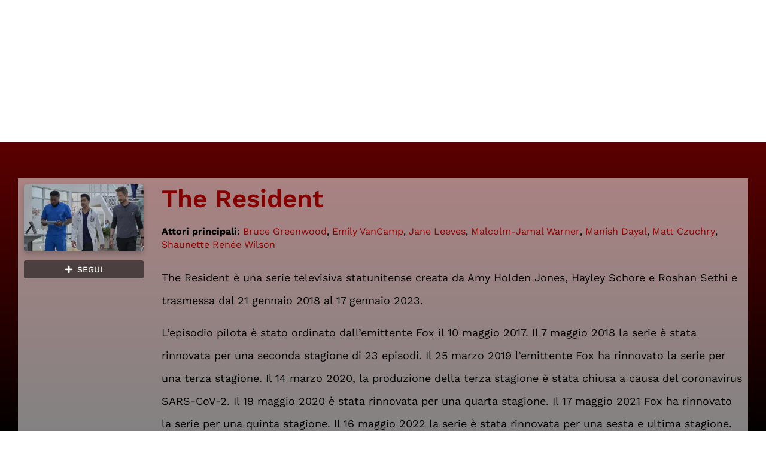

--- FILE ---
content_type: text/html; charset=UTF-8
request_url: https://subwaypress.com/the-resident/
body_size: 38767
content:
<!DOCTYPE html><html lang="it-IT"><head><script data-no-optimize="1">var litespeed_docref=sessionStorage.getItem("litespeed_docref");litespeed_docref&&(Object.defineProperty(document,"referrer",{get:function(){return litespeed_docref}}),sessionStorage.removeItem("litespeed_docref"));</script> <meta charset="UTF-8"><meta name="viewport" content="width=device-width, initial-scale=1"><meta name='robots' content='index, follow, max-image-preview:large, max-snippet:-1, max-video-preview:-1' /><title>The Resident - Servie TV - SubwayPress</title><meta name="description" content="The Resident è una serie televisiva statunitense creata da Amy Holden Jones, Hayley Schore e Roshan Sethi e trasmessa dal 21 gennaio 2018 al 17 gennaio" /><link rel="canonical" href="https://subwaypress.com/the-resident/" /><meta property="og:locale" content="it_IT" /><meta property="og:type" content="article" /><meta property="og:title" content="The Resident - Servie TV - SubwayPress" /><meta property="og:description" content="The Resident è una serie televisiva statunitense creata da Amy Holden Jones, Hayley Schore e Roshan Sethi e trasmessa dal 21 gennaio 2018 al 17 gennaio" /><meta property="og:url" content="https://subwaypress.com/the-resident/" /><meta property="og:site_name" content="SubwayPress" /><meta property="article:publisher" content="https://www.facebook.com/subwaypressit/" /><meta property="article:author" content="https://www.facebook.com/antonella.dechiara.lister" /><meta property="article:published_time" content="2023-04-07T12:09:27+00:00" /><meta property="article:modified_time" content="2023-04-07T12:16:56+00:00" /><meta property="og:image" content="https://subwaypress.com/media/2023/04/the-resident-saison-6-annulation-conrad-serie-768x432-c-default.webp" /><meta property="og:image:width" content="768" /><meta property="og:image:height" content="432" /><meta property="og:image:type" content="image/webp" /><meta name="author" content="Antonella De Chiara" /><meta name="twitter:card" content="summary_large_image" /><meta name="twitter:creator" content="@LythandeLister" /><meta name="twitter:site" content="@SubwayPressIT" /><meta name="twitter:label1" content="Scritto da" /><meta name="twitter:data1" content="Antonella De Chiara" /><meta name="twitter:label2" content="Tempo di lettura stimato" /><meta name="twitter:data2" content="1 minuto" /> <script type="application/ld+json" class="yoast-schema-graph">{"@context":"https://schema.org","@graph":[{"@type":"Article","@id":"https://subwaypress.com/the-resident/#article","isPartOf":{"@id":"https://subwaypress.com/the-resident/"},"author":{"name":"Antonella De Chiara","@id":"https://subwaypress.com/#/schema/person/a805cb41d5ea157d0842f3d22be2c210"},"headline":"The Resident","datePublished":"2023-04-07T12:09:27+00:00","dateModified":"2023-04-07T12:16:56+00:00","mainEntityOfPage":{"@id":"https://subwaypress.com/the-resident/"},"wordCount":104,"commentCount":0,"publisher":{"@id":"https://subwaypress.com/#organization"},"image":{"@id":"https://subwaypress.com/the-resident/#primaryimage"},"thumbnailUrl":"https://subwaypress.com/media/2023/04/the-resident-saison-6-annulation-conrad-serie-768x432-c-default.webp","keywords":["Bruce Greenwood","Emily VanCamp","Fox","Jane Leeves","Malcolm-Jamal Warner","Manish Dayal","Matt Czuchry","Shaunette Renée Wilson","The Resident"],"articleSection":["Scheda tecnica","Schede Tecniche","Serie TV"],"inLanguage":"it-IT","potentialAction":[{"@type":"CommentAction","name":"Comment","target":["https://subwaypress.com/the-resident/#respond"]}]},{"@type":"WebPage","@id":"https://subwaypress.com/the-resident/","url":"https://subwaypress.com/the-resident/","name":"The Resident - Servie TV - SubwayPress","isPartOf":{"@id":"https://subwaypress.com/#website"},"primaryImageOfPage":{"@id":"https://subwaypress.com/the-resident/#primaryimage"},"image":{"@id":"https://subwaypress.com/the-resident/#primaryimage"},"thumbnailUrl":"https://subwaypress.com/media/2023/04/the-resident-saison-6-annulation-conrad-serie-768x432-c-default.webp","datePublished":"2023-04-07T12:09:27+00:00","dateModified":"2023-04-07T12:16:56+00:00","description":"The Resident è una serie televisiva statunitense creata da Amy Holden Jones, Hayley Schore e Roshan Sethi e trasmessa dal 21 gennaio 2018 al 17 gennaio","breadcrumb":{"@id":"https://subwaypress.com/the-resident/#breadcrumb"},"inLanguage":"it-IT","potentialAction":[{"@type":"ReadAction","target":["https://subwaypress.com/the-resident/"]}]},{"@type":"ImageObject","inLanguage":"it-IT","@id":"https://subwaypress.com/the-resident/#primaryimage","url":"https://subwaypress.com/media/2023/04/the-resident-saison-6-annulation-conrad-serie-768x432-c-default.webp","contentUrl":"https://subwaypress.com/media/2023/04/the-resident-saison-6-annulation-conrad-serie-768x432-c-default.webp","width":768,"height":432,"caption":"The Resident"},{"@type":"BreadcrumbList","@id":"https://subwaypress.com/the-resident/#breadcrumb","itemListElement":[{"@type":"ListItem","position":1,"name":"Home","item":"https://subwaypress.com/"},{"@type":"ListItem","position":2,"name":"The Resident"}]},{"@type":"WebSite","@id":"https://subwaypress.com/#website","url":"https://subwaypress.com/","name":"Subway Press","description":"SubwayPress - Notizie: libri, film, videogiochi, sport, cultura, ricette","publisher":{"@id":"https://subwaypress.com/#organization"},"potentialAction":[{"@type":"SearchAction","target":{"@type":"EntryPoint","urlTemplate":"https://subwaypress.com/?s={search_term_string}"},"query-input":{"@type":"PropertyValueSpecification","valueRequired":true,"valueName":"search_term_string"}}],"inLanguage":"it-IT"},{"@type":"Organization","@id":"https://subwaypress.com/#organization","name":"SubwayPress","url":"https://subwaypress.com/","logo":{"@type":"ImageObject","inLanguage":"it-IT","@id":"https://subwaypress.com/#/schema/logo/image/","url":"https://subwaypress.com/media/2020/09/subwaypress-2.png","contentUrl":"https://subwaypress.com/media/2020/09/subwaypress-2.png","width":312,"height":113,"caption":"SubwayPress"},"image":{"@id":"https://subwaypress.com/#/schema/logo/image/"},"sameAs":["https://www.facebook.com/subwaypressit/","https://x.com/SubwayPressIT"]},{"@type":"Person","@id":"https://subwaypress.com/#/schema/person/a805cb41d5ea157d0842f3d22be2c210","name":"Antonella De Chiara","image":{"@type":"ImageObject","inLanguage":"it-IT","@id":"https://subwaypress.com/#/schema/person/image/","url":"https://subwaypress.com/wp-content/litespeed/avatar/6aa9613adeeebe815c0cf2b02288a7a8.jpg?ver=1768989930","contentUrl":"https://subwaypress.com/wp-content/litespeed/avatar/6aa9613adeeebe815c0cf2b02288a7a8.jpg?ver=1768989930","caption":"Antonella De Chiara"},"description":"Appassionata di giochi di ruolo giapponesi, genere che ha scoperto grazie alla saga Final Fantasy e approfondito con i capolavori usciti negli ultimi anni, s’interessa al retrogaming, rigiocando vecchie glorie come Monkey Island, Prince of Persia o vecchi capolavori marchiati Nintendo. Antonella comincia il suo percorso giornalistico in Italia, lavorando con Gamerepublic, PS Mania e Pokémon Mania. Si trasferisce in Francia per studiare la programmazione web : grazie a questo percorso anomalo ecco che nasce Subway Press.","sameAs":["https://www.develop4fun.it","https://www.facebook.com/antonella.dechiara.lister","https://fr.linkedin.com/in/antonella-de-chiara-b64903a3","https://x.com/LythandeLister","https://www.youtube.com/channel/UCQlKs3ToaL8IKRbXtwtFnyA"],"url":"https://subwaypress.com/author/lythande/"}]}</script> <link rel='dns-prefetch' href='//www.googletagmanager.com' /><link rel='dns-prefetch' href='//pagead2.googlesyndication.com' /><link rel="alternate" type="application/rss+xml" title="SubwayPress &raquo; Feed" href="https://subwaypress.com/feed/" /><link rel="alternate" type="application/rss+xml" title="SubwayPress &raquo; Feed dei commenti" href="https://subwaypress.com/comments/feed/" /><link rel="alternate" type="application/rss+xml" title="SubwayPress &raquo; The Resident Feed dei commenti" href="https://subwaypress.com/the-resident/feed/" /><link rel="alternate" title="oEmbed (JSON)" type="application/json+oembed" href="https://subwaypress.com/wp-json/oembed/1.0/embed?url=https%3A%2F%2Fsubwaypress.com%2Fthe-resident%2F" /><link rel="alternate" title="oEmbed (XML)" type="text/xml+oembed" href="https://subwaypress.com/wp-json/oembed/1.0/embed?url=https%3A%2F%2Fsubwaypress.com%2Fthe-resident%2F&#038;format=xml" /><style id='wp-img-auto-sizes-contain-inline-css'>img:is([sizes=auto i],[sizes^="auto," i]){contain-intrinsic-size:3000px 1500px}
/*# sourceURL=wp-img-auto-sizes-contain-inline-css */</style><link data-optimized="2" rel="stylesheet" href="https://subwaypress.com/wp-content/litespeed/css/7fd76511e778894f13791ac0bb0b87e3.css?ver=0bd86" /><style id='wp-block-library-theme-inline-css'>.wp-block-audio :where(figcaption){color:#555;font-size:13px;text-align:center}.is-dark-theme .wp-block-audio :where(figcaption){color:#ffffffa6}.wp-block-audio{margin:0 0 1em}.wp-block-code{border:1px solid #ccc;border-radius:4px;font-family:Menlo,Consolas,monaco,monospace;padding:.8em 1em}.wp-block-embed :where(figcaption){color:#555;font-size:13px;text-align:center}.is-dark-theme .wp-block-embed :where(figcaption){color:#ffffffa6}.wp-block-embed{margin:0 0 1em}.blocks-gallery-caption{color:#555;font-size:13px;text-align:center}.is-dark-theme .blocks-gallery-caption{color:#ffffffa6}:root :where(.wp-block-image figcaption){color:#555;font-size:13px;text-align:center}.is-dark-theme :root :where(.wp-block-image figcaption){color:#ffffffa6}.wp-block-image{margin:0 0 1em}.wp-block-pullquote{border-bottom:4px solid;border-top:4px solid;color:currentColor;margin-bottom:1.75em}.wp-block-pullquote :where(cite),.wp-block-pullquote :where(footer),.wp-block-pullquote__citation{color:currentColor;font-size:.8125em;font-style:normal;text-transform:uppercase}.wp-block-quote{border-left:.25em solid;margin:0 0 1.75em;padding-left:1em}.wp-block-quote cite,.wp-block-quote footer{color:currentColor;font-size:.8125em;font-style:normal;position:relative}.wp-block-quote:where(.has-text-align-right){border-left:none;border-right:.25em solid;padding-left:0;padding-right:1em}.wp-block-quote:where(.has-text-align-center){border:none;padding-left:0}.wp-block-quote.is-large,.wp-block-quote.is-style-large,.wp-block-quote:where(.is-style-plain){border:none}.wp-block-search .wp-block-search__label{font-weight:700}.wp-block-search__button{border:1px solid #ccc;padding:.375em .625em}:where(.wp-block-group.has-background){padding:1.25em 2.375em}.wp-block-separator.has-css-opacity{opacity:.4}.wp-block-separator{border:none;border-bottom:2px solid;margin-left:auto;margin-right:auto}.wp-block-separator.has-alpha-channel-opacity{opacity:1}.wp-block-separator:not(.is-style-wide):not(.is-style-dots){width:100px}.wp-block-separator.has-background:not(.is-style-dots){border-bottom:none;height:1px}.wp-block-separator.has-background:not(.is-style-wide):not(.is-style-dots){height:2px}.wp-block-table{margin:0 0 1em}.wp-block-table td,.wp-block-table th{word-break:normal}.wp-block-table :where(figcaption){color:#555;font-size:13px;text-align:center}.is-dark-theme .wp-block-table :where(figcaption){color:#ffffffa6}.wp-block-video :where(figcaption){color:#555;font-size:13px;text-align:center}.is-dark-theme .wp-block-video :where(figcaption){color:#ffffffa6}.wp-block-video{margin:0 0 1em}:root :where(.wp-block-template-part.has-background){margin-bottom:0;margin-top:0;padding:1.25em 2.375em}
/*# sourceURL=/wp-includes/css/dist/block-library/theme.min.css */</style><style id='classic-theme-styles-inline-css'>/*! This file is auto-generated */
.wp-block-button__link{color:#fff;background-color:#32373c;border-radius:9999px;box-shadow:none;text-decoration:none;padding:calc(.667em + 2px) calc(1.333em + 2px);font-size:1.125em}.wp-block-file__button{background:#32373c;color:#fff;text-decoration:none}
/*# sourceURL=/wp-includes/css/classic-themes.min.css */</style><style id='global-styles-inline-css'>:root{--wp--preset--aspect-ratio--square: 1;--wp--preset--aspect-ratio--4-3: 4/3;--wp--preset--aspect-ratio--3-4: 3/4;--wp--preset--aspect-ratio--3-2: 3/2;--wp--preset--aspect-ratio--2-3: 2/3;--wp--preset--aspect-ratio--16-9: 16/9;--wp--preset--aspect-ratio--9-16: 9/16;--wp--preset--color--black: #000000;--wp--preset--color--cyan-bluish-gray: #abb8c3;--wp--preset--color--white: #ffffff;--wp--preset--color--pale-pink: #f78da7;--wp--preset--color--vivid-red: #cf2e2e;--wp--preset--color--luminous-vivid-orange: #ff6900;--wp--preset--color--luminous-vivid-amber: #fcb900;--wp--preset--color--light-green-cyan: #7bdcb5;--wp--preset--color--vivid-green-cyan: #00d084;--wp--preset--color--pale-cyan-blue: #8ed1fc;--wp--preset--color--vivid-cyan-blue: #0693e3;--wp--preset--color--vivid-purple: #9b51e0;--wp--preset--gradient--vivid-cyan-blue-to-vivid-purple: linear-gradient(135deg,rgb(6,147,227) 0%,rgb(155,81,224) 100%);--wp--preset--gradient--light-green-cyan-to-vivid-green-cyan: linear-gradient(135deg,rgb(122,220,180) 0%,rgb(0,208,130) 100%);--wp--preset--gradient--luminous-vivid-amber-to-luminous-vivid-orange: linear-gradient(135deg,rgb(252,185,0) 0%,rgb(255,105,0) 100%);--wp--preset--gradient--luminous-vivid-orange-to-vivid-red: linear-gradient(135deg,rgb(255,105,0) 0%,rgb(207,46,46) 100%);--wp--preset--gradient--very-light-gray-to-cyan-bluish-gray: linear-gradient(135deg,rgb(238,238,238) 0%,rgb(169,184,195) 100%);--wp--preset--gradient--cool-to-warm-spectrum: linear-gradient(135deg,rgb(74,234,220) 0%,rgb(151,120,209) 20%,rgb(207,42,186) 40%,rgb(238,44,130) 60%,rgb(251,105,98) 80%,rgb(254,248,76) 100%);--wp--preset--gradient--blush-light-purple: linear-gradient(135deg,rgb(255,206,236) 0%,rgb(152,150,240) 100%);--wp--preset--gradient--blush-bordeaux: linear-gradient(135deg,rgb(254,205,165) 0%,rgb(254,45,45) 50%,rgb(107,0,62) 100%);--wp--preset--gradient--luminous-dusk: linear-gradient(135deg,rgb(255,203,112) 0%,rgb(199,81,192) 50%,rgb(65,88,208) 100%);--wp--preset--gradient--pale-ocean: linear-gradient(135deg,rgb(255,245,203) 0%,rgb(182,227,212) 50%,rgb(51,167,181) 100%);--wp--preset--gradient--electric-grass: linear-gradient(135deg,rgb(202,248,128) 0%,rgb(113,206,126) 100%);--wp--preset--gradient--midnight: linear-gradient(135deg,rgb(2,3,129) 0%,rgb(40,116,252) 100%);--wp--preset--font-size--small: 13px;--wp--preset--font-size--medium: 20px;--wp--preset--font-size--large: 36px;--wp--preset--font-size--x-large: 42px;--wp--preset--spacing--20: 0.44rem;--wp--preset--spacing--30: 0.67rem;--wp--preset--spacing--40: 1rem;--wp--preset--spacing--50: 1.5rem;--wp--preset--spacing--60: 2.25rem;--wp--preset--spacing--70: 3.38rem;--wp--preset--spacing--80: 5.06rem;--wp--preset--shadow--natural: 6px 6px 9px rgba(0, 0, 0, 0.2);--wp--preset--shadow--deep: 12px 12px 50px rgba(0, 0, 0, 0.4);--wp--preset--shadow--sharp: 6px 6px 0px rgba(0, 0, 0, 0.2);--wp--preset--shadow--outlined: 6px 6px 0px -3px rgb(255, 255, 255), 6px 6px rgb(0, 0, 0);--wp--preset--shadow--crisp: 6px 6px 0px rgb(0, 0, 0);}:where(.is-layout-flex){gap: 0.5em;}:where(.is-layout-grid){gap: 0.5em;}body .is-layout-flex{display: flex;}.is-layout-flex{flex-wrap: wrap;align-items: center;}.is-layout-flex > :is(*, div){margin: 0;}body .is-layout-grid{display: grid;}.is-layout-grid > :is(*, div){margin: 0;}:where(.wp-block-columns.is-layout-flex){gap: 2em;}:where(.wp-block-columns.is-layout-grid){gap: 2em;}:where(.wp-block-post-template.is-layout-flex){gap: 1.25em;}:where(.wp-block-post-template.is-layout-grid){gap: 1.25em;}.has-black-color{color: var(--wp--preset--color--black) !important;}.has-cyan-bluish-gray-color{color: var(--wp--preset--color--cyan-bluish-gray) !important;}.has-white-color{color: var(--wp--preset--color--white) !important;}.has-pale-pink-color{color: var(--wp--preset--color--pale-pink) !important;}.has-vivid-red-color{color: var(--wp--preset--color--vivid-red) !important;}.has-luminous-vivid-orange-color{color: var(--wp--preset--color--luminous-vivid-orange) !important;}.has-luminous-vivid-amber-color{color: var(--wp--preset--color--luminous-vivid-amber) !important;}.has-light-green-cyan-color{color: var(--wp--preset--color--light-green-cyan) !important;}.has-vivid-green-cyan-color{color: var(--wp--preset--color--vivid-green-cyan) !important;}.has-pale-cyan-blue-color{color: var(--wp--preset--color--pale-cyan-blue) !important;}.has-vivid-cyan-blue-color{color: var(--wp--preset--color--vivid-cyan-blue) !important;}.has-vivid-purple-color{color: var(--wp--preset--color--vivid-purple) !important;}.has-black-background-color{background-color: var(--wp--preset--color--black) !important;}.has-cyan-bluish-gray-background-color{background-color: var(--wp--preset--color--cyan-bluish-gray) !important;}.has-white-background-color{background-color: var(--wp--preset--color--white) !important;}.has-pale-pink-background-color{background-color: var(--wp--preset--color--pale-pink) !important;}.has-vivid-red-background-color{background-color: var(--wp--preset--color--vivid-red) !important;}.has-luminous-vivid-orange-background-color{background-color: var(--wp--preset--color--luminous-vivid-orange) !important;}.has-luminous-vivid-amber-background-color{background-color: var(--wp--preset--color--luminous-vivid-amber) !important;}.has-light-green-cyan-background-color{background-color: var(--wp--preset--color--light-green-cyan) !important;}.has-vivid-green-cyan-background-color{background-color: var(--wp--preset--color--vivid-green-cyan) !important;}.has-pale-cyan-blue-background-color{background-color: var(--wp--preset--color--pale-cyan-blue) !important;}.has-vivid-cyan-blue-background-color{background-color: var(--wp--preset--color--vivid-cyan-blue) !important;}.has-vivid-purple-background-color{background-color: var(--wp--preset--color--vivid-purple) !important;}.has-black-border-color{border-color: var(--wp--preset--color--black) !important;}.has-cyan-bluish-gray-border-color{border-color: var(--wp--preset--color--cyan-bluish-gray) !important;}.has-white-border-color{border-color: var(--wp--preset--color--white) !important;}.has-pale-pink-border-color{border-color: var(--wp--preset--color--pale-pink) !important;}.has-vivid-red-border-color{border-color: var(--wp--preset--color--vivid-red) !important;}.has-luminous-vivid-orange-border-color{border-color: var(--wp--preset--color--luminous-vivid-orange) !important;}.has-luminous-vivid-amber-border-color{border-color: var(--wp--preset--color--luminous-vivid-amber) !important;}.has-light-green-cyan-border-color{border-color: var(--wp--preset--color--light-green-cyan) !important;}.has-vivid-green-cyan-border-color{border-color: var(--wp--preset--color--vivid-green-cyan) !important;}.has-pale-cyan-blue-border-color{border-color: var(--wp--preset--color--pale-cyan-blue) !important;}.has-vivid-cyan-blue-border-color{border-color: var(--wp--preset--color--vivid-cyan-blue) !important;}.has-vivid-purple-border-color{border-color: var(--wp--preset--color--vivid-purple) !important;}.has-vivid-cyan-blue-to-vivid-purple-gradient-background{background: var(--wp--preset--gradient--vivid-cyan-blue-to-vivid-purple) !important;}.has-light-green-cyan-to-vivid-green-cyan-gradient-background{background: var(--wp--preset--gradient--light-green-cyan-to-vivid-green-cyan) !important;}.has-luminous-vivid-amber-to-luminous-vivid-orange-gradient-background{background: var(--wp--preset--gradient--luminous-vivid-amber-to-luminous-vivid-orange) !important;}.has-luminous-vivid-orange-to-vivid-red-gradient-background{background: var(--wp--preset--gradient--luminous-vivid-orange-to-vivid-red) !important;}.has-very-light-gray-to-cyan-bluish-gray-gradient-background{background: var(--wp--preset--gradient--very-light-gray-to-cyan-bluish-gray) !important;}.has-cool-to-warm-spectrum-gradient-background{background: var(--wp--preset--gradient--cool-to-warm-spectrum) !important;}.has-blush-light-purple-gradient-background{background: var(--wp--preset--gradient--blush-light-purple) !important;}.has-blush-bordeaux-gradient-background{background: var(--wp--preset--gradient--blush-bordeaux) !important;}.has-luminous-dusk-gradient-background{background: var(--wp--preset--gradient--luminous-dusk) !important;}.has-pale-ocean-gradient-background{background: var(--wp--preset--gradient--pale-ocean) !important;}.has-electric-grass-gradient-background{background: var(--wp--preset--gradient--electric-grass) !important;}.has-midnight-gradient-background{background: var(--wp--preset--gradient--midnight) !important;}.has-small-font-size{font-size: var(--wp--preset--font-size--small) !important;}.has-medium-font-size{font-size: var(--wp--preset--font-size--medium) !important;}.has-large-font-size{font-size: var(--wp--preset--font-size--large) !important;}.has-x-large-font-size{font-size: var(--wp--preset--font-size--x-large) !important;}
:where(.wp-block-post-template.is-layout-flex){gap: 1.25em;}:where(.wp-block-post-template.is-layout-grid){gap: 1.25em;}
:where(.wp-block-term-template.is-layout-flex){gap: 1.25em;}:where(.wp-block-term-template.is-layout-grid){gap: 1.25em;}
:where(.wp-block-columns.is-layout-flex){gap: 2em;}:where(.wp-block-columns.is-layout-grid){gap: 2em;}
:root :where(.wp-block-pullquote){font-size: 1.5em;line-height: 1.6;}
/*# sourceURL=global-styles-inline-css */</style> <script type="litespeed/javascript">window._nslDOMReady=(function(){const executedCallbacks=new Set();return function(callback){if(executedCallbacks.has(callback))return;const wrappedCallback=function(){if(executedCallbacks.has(callback))return;executedCallbacks.add(callback);callback()};if(document.readyState==="complete"||document.readyState==="interactive"){wrappedCallback()}else{document.addEventListener("DOMContentLiteSpeedLoaded",wrappedCallback)}}})()</script><script type="litespeed/javascript" data-src="https://subwaypress.com/wp-includes/js/jquery/jquery.min.js" id="jquery-core-js"></script> 
 <script type="litespeed/javascript" data-src="https://www.googletagmanager.com/gtag/js?id=G-XL72277YY2" id="google_gtagjs-js"></script> <script id="google_gtagjs-js-after" type="litespeed/javascript">window.dataLayer=window.dataLayer||[];function gtag(){dataLayer.push(arguments)}
gtag("set","linker",{"domains":["subwaypress.com"]});gtag("js",new Date());gtag("set","developer_id.dZTNiMT",!0);gtag("config","G-XL72277YY2")</script> <link rel="https://api.w.org/" href="https://subwaypress.com/wp-json/" /><link rel="alternate" title="JSON" type="application/json" href="https://subwaypress.com/wp-json/wp/v2/posts/1000005634" /><link rel="EditURI" type="application/rsd+xml" title="RSD" href="https://subwaypress.com/xmlrpc.php?rsd" /><meta name="generator" content="WordPress 6.9" /><link rel='shortlink' href='https://subwaypress.com/?p=1000005634' /><meta name="generator" content="Site Kit by Google 1.170.0" /><style>.cmplz-hidden {
					display: none !important;
				}</style><link rel="pingback" href="https://subwaypress.com/xmlrpc.php"><meta name="google-adsense-platform-account" content="ca-host-pub-2644536267352236"><meta name="google-adsense-platform-domain" content="sitekit.withgoogle.com"><meta name="generator" content="Elementor 3.34.2; settings: css_print_method-external, google_font-enabled, font_display-auto"><style>.e-con.e-parent:nth-of-type(n+4):not(.e-lazyloaded):not(.e-no-lazyload),
				.e-con.e-parent:nth-of-type(n+4):not(.e-lazyloaded):not(.e-no-lazyload) * {
					background-image: none !important;
				}
				@media screen and (max-height: 1024px) {
					.e-con.e-parent:nth-of-type(n+3):not(.e-lazyloaded):not(.e-no-lazyload),
					.e-con.e-parent:nth-of-type(n+3):not(.e-lazyloaded):not(.e-no-lazyload) * {
						background-image: none !important;
					}
				}
				@media screen and (max-height: 640px) {
					.e-con.e-parent:nth-of-type(n+2):not(.e-lazyloaded):not(.e-no-lazyload),
					.e-con.e-parent:nth-of-type(n+2):not(.e-lazyloaded):not(.e-no-lazyload) * {
						background-image: none !important;
					}
				}</style> <script type="litespeed/javascript" data-src="https://pagead2.googlesyndication.com/pagead/js/adsbygoogle.js?client=ca-pub-9766368624804394&amp;host=ca-host-pub-2644536267352236" crossorigin="anonymous"></script> <meta name="theme-color" content="#FFFFFF"><link rel="icon" href="https://subwaypress.com/media/2022/08/cropped-favicon-2-32x32.png" sizes="32x32" /><link rel="icon" href="https://subwaypress.com/media/2022/08/cropped-favicon-2-192x192.png" sizes="192x192" /><link rel="apple-touch-icon" href="https://subwaypress.com/media/2022/08/cropped-favicon-2-180x180.png" /><meta name="msapplication-TileImage" content="https://subwaypress.com/media/2022/08/cropped-favicon-2-270x270.png" /><style id="wp-custom-css">/* HUB */
.gp-page-title .elementor-widget.elementor-widget-ghostpool_button {
    z-index: 2;
}
.gp-affiliates-field-row {
    text-align: left;
}
.elementor-widget-container a.customize-unpreviewable, .elementor-widget-container a.customize-unpreviewable a,
.customlinkaffiliate a {
	color: #333;
}
.customlinkaffiliate a:hover {
	color: #D72727;
}
/* CUSTOM PARAGRAPH */
.quotemin p {
    font-size: 18px !important;
  }
.cit-small p {	
font-size: 16px !important;
}
.gp-author-box-fields .gp-value a {
    color: var(--e-global-color-secondary) !important;
}
/* IMAGES */
.alignright.is-resized img, .alignleft.is-resized img {
    text-align: center;
    margin: 0 auto;
    display: block;
}
figcaption.wp-element-caption {
    display: block !important;
    text-align: center;
    width: 100% !important;
}
.gp-element-post-meta span.gp-heading span.gp-post-meta {
    padding-right: 10px;
}

/* Buttons */
.subwaypress-btn a.wp-block-button__link {
    background: #EC3535;
    border-radius: 0px;
    padding: 4px 12px 4px 12px;
}
/* LEARN MORE */
a.learn-more {	
		z-index: 2;
	  position: relative;
}
#moreText {
    max-height: 0;
    overflow: hidden;
    transition: max-height 0.5s ease-in-out;
}
#moreText.show {
    max-height: 500px; /* Imposta un valore sufficientemente grande per contenere il testo */
}</style></head><body data-cmplz=1 class="wp-singular post-template-default single single-post postid-1000005634 single-format-standard wp-custom-logo wp-theme-magzine wp-child-theme-subwaypress gp-theme elementor-default elementor-kit-6"><div  class="gp-header gp-header-standard gp-header-standard"  data-scroll-to-fixed-header="0"><div data-elementor-type="wp-post" data-elementor-id="41" class="elementor elementor-41"><header style="" class="elementor-section elementor-top-section elementor-element elementor-element-51c08b1 elementor-section-stretched elementor-hidden-mobile elementor-section-full_width elementor-section-content-middle elementor-section-height-default elementor-section-height-default elementor-invisible" data-id="51c08b1" data-element_type="section" data-settings="{&quot;stretch_section&quot;:&quot;section-stretched&quot;,&quot;animation&quot;:&quot;fadeIn&quot;,&quot;background_background&quot;:&quot;classic&quot;}"><div class="elementor-container elementor-column-gap-no"><div class="elementor-column elementor-col-100 elementor-top-column elementor-element elementor-element-55fcbd1" data-id="55fcbd1" data-element_type="column"><div class="elementor-widget-wrap elementor-element-populated"><section style="" class="elementor-section elementor-inner-section elementor-element elementor-element-4c3c063 elementor-section-content-middle elementor-section-boxed elementor-section-height-default elementor-section-height-default" data-id="4c3c063" data-element_type="section"><div class="elementor-container elementor-column-gap-no"><div class="elementor-column elementor-col-33 elementor-inner-column elementor-element elementor-element-f90de55" data-id="f90de55" data-element_type="column"><div class="elementor-widget-wrap elementor-element-populated"><div class="elementor-element elementor-element-a90de96 elementor-widget elementor-widget-ghostpool_slide_in_menu" data-id="a90de96" data-element_type="widget" data-widget_type="ghostpool_slide_in_menu.default"><div class="elementor-widget-container"><div class="gp-element-slide-in-menu gp-slide-in-menu-left"><div class="gp-slide-in-menu-open-button"><span class="gp-open-slide-in-menu-bars gp-element-icon"><span class="gp-icon-bars"></span><span class="gp-icon-bars"></span><span class="gp-icon-bars"></span></span></div><div class="gp-slide-in-menu-bg"></div><div class="gp-slide-in-menu-close-button gp-button-position-fixed"><span class="gp-icon-cross"></span></div><div class="gp-slide-in-menu"><div class="gp-slide-in-menu-inner gp-section-template"><div data-elementor-type="wp-post" data-elementor-id="1000006647" class="elementor elementor-1000006647"><section style="" class="elementor-section elementor-top-section elementor-element elementor-element-ba53f74 elementor-section-boxed elementor-section-height-default elementor-section-height-default" data-id="ba53f74" data-element_type="section"><div class="elementor-container elementor-column-gap-custom"><div class="elementor-column elementor-col-100 elementor-top-column elementor-element elementor-element-3dea27d" data-id="3dea27d" data-element_type="column"><div class="elementor-widget-wrap elementor-element-populated"><div class="elementor-element elementor-element-30b6896 elementor-widget elementor-widget-ghostpool_heading" data-id="30b6896" data-element_type="widget" data-widget_type="ghostpool_heading.default"><div class="elementor-widget-container"><style>body:not(.rtl) .gp-element-heading-6971166f671e6.gp-style-bottom-right-slanted .gp-heading:before, body.rtl .gp-element-heading-6971166f671e6.gp-style-bottom-left-slanted .gp-heading:before, body:not(.rtl) .gp-element-heading-6971166f671e6.gp-style-bottom-right-slanted.gp-heading:before, body.rtl .gp-element-heading-6971166f671e6.gp-style-bottom-left-slanted.gp-heading:before{ right: -54px; }body:not(.rtl) .gp-element-heading-6971166f671e6.gp-style-bottom-left-slanted .gp-heading:before, body.rtl .gp-element-heading-6971166f671e6.gp-style-bottom-right-slanted .gp-heading:before, body:not(.rtl) .gp-element-heading-6971166f671e6.gp-style-bottom-left-slanted.gp-heading:before, body.rtl .gp-element-heading-6971166f671e6.gp-style-bottom-right-slanted.gp-heading:before { left: -54px; }</style><div class="gp-element-heading gp-element-heading-6971166f671e6 gp-style-horizontal-line-through gp-stretch-header  gp-text-align-left "><h2 class="gp-heading">Abbonati</h2></div></div></div><div class="elementor-element elementor-element-eb945bc elementor-widget elementor-widget-ghostpool_heading" data-id="eb945bc" data-element_type="widget" data-widget_type="ghostpool_heading.default"><div class="elementor-widget-container"><div class="gp-element-heading gp-element-heading-6971166f67584 gp-style-none gp-stretch-header   "><h3 class="gp-heading">Ricevi quotidianamente il meglio di SubwayPress nella tua casella di posta</h3></div></div></div><div class="elementor-element elementor-element-1aef1f8 elementor-widget elementor-widget-wpforms" data-id="1aef1f8" data-element_type="widget" data-widget_type="wpforms.default"><div class="elementor-widget-container"><div class="wpforms-container " id="wpforms-7"><form id="wpforms-form-7" class="wpforms-validate wpforms-form wpforms-ajax-form" data-formid="7" method="post" enctype="multipart/form-data" action="/the-resident/" data-token="e664e3d1fe8eaf7eb2ca7fee7270f112" data-token-time="1769018991"><noscript class="wpforms-error-noscript">Abilita JavaScript nel browser per completare questo modulo.</noscript><div class="wpforms-field-container"><div id="wpforms-7-field_0-container" class="wpforms-field wpforms-field-name" data-field-id="0"><label class="wpforms-field-label wpforms-label-hide" for="wpforms-7-field_0">Nome <span class="wpforms-required-label">*</span></label><input type="text" id="wpforms-7-field_0" class="wpforms-field-large wpforms-field-required" name="wpforms[fields][0]" placeholder="Nome e/o Cognome" required></div><div id="wpforms-7-field_1-container" class="wpforms-field wpforms-field-email" data-field-id="1"><label class="wpforms-field-label wpforms-label-hide" for="wpforms-7-field_1">Email <span class="wpforms-required-label">*</span></label><input type="email" id="wpforms-7-field_1" class="wpforms-field-large wpforms-field-required" name="wpforms[fields][1]" placeholder="Email" spellcheck="false" required></div><div id="wpforms-7-field_2-container" class="wpforms-field wpforms-field-textarea" data-field-id="2"><label class="wpforms-field-label wpforms-label-hide" for="wpforms-7-field_2">Commento o Messaggio <span class="wpforms-required-label">*</span></label><textarea id="wpforms-7-field_2" class="wpforms-field-medium wpforms-field-required" name="wpforms[fields][2]" placeholder="Messagio" required></textarea></div></div><div class="wpforms-submit-container" ><input type="hidden" name="wpforms[id]" value="7"><input type="hidden" name="page_title" value="The Resident"><input type="hidden" name="page_url" value="https://subwaypress.com/the-resident/"><input type="hidden" name="url_referer" value=""><input type="hidden" name="page_id" value="1000005634"><input type="hidden" name="wpforms[post_id]" value="1000005634"><button type="submit" name="wpforms[submit]" id="wpforms-submit-7" class="wpforms-submit" data-alt-text="Invio..." data-submit-text="Invia" aria-live="assertive" value="wpforms-submit">Invia</button><img data-lazyloaded="1" src="[data-uri]" data-src="https://subwaypress.com/wp-content/plugins/wpforms-lite/assets/images/submit-spin.svg" class="wpforms-submit-spinner" style="display: none;" width="26" height="26" alt="Caricamento"></div></form></div></div></div><div class="elementor-element elementor-element-24d37a8 elementor-widget elementor-widget-ghostpool_heading" data-id="24d37a8" data-element_type="widget" data-widget_type="ghostpool_heading.default"><div class="elementor-widget-container"><style>body:not(.rtl) .gp-element-heading-6971166f6891e.gp-style-bottom-right-slanted .gp-heading:before, body.rtl .gp-element-heading-6971166f6891e.gp-style-bottom-left-slanted .gp-heading:before, body:not(.rtl) .gp-element-heading-6971166f6891e.gp-style-bottom-right-slanted.gp-heading:before, body.rtl .gp-element-heading-6971166f6891e.gp-style-bottom-left-slanted.gp-heading:before{ right: -54px; }body:not(.rtl) .gp-element-heading-6971166f6891e.gp-style-bottom-left-slanted .gp-heading:before, body.rtl .gp-element-heading-6971166f6891e.gp-style-bottom-right-slanted .gp-heading:before, body:not(.rtl) .gp-element-heading-6971166f6891e.gp-style-bottom-left-slanted.gp-heading:before, body.rtl .gp-element-heading-6971166f6891e.gp-style-bottom-right-slanted.gp-heading:before { left: -54px; }</style><div class="gp-element-heading gp-element-heading-6971166f6891e gp-style-horizontal-line-through gp-stretch-header  gp-text-align-left "><h2 class="gp-heading">I più visti</h2></div></div></div><div class="elementor-element elementor-element-8ba73da elementor-widget elementor-widget-ghostpool_items" data-id="8ba73da" data-element_type="widget" data-widget_type="ghostpool_items.default"><div class="elementor-widget-container"><div class="gp-element-items-wrapper"><div class="gp-items-gap-filler"><div class="gp-element-items gp-element-items-6971166f6ceea gp-items-list"
data-post-id="1000005634"
data-term-id=""
data-post-types="post"
data-post-subtypes=""
data-posts-pages=""
data-post-statuses="publish"
data-offset=""
data-sort="random"
data-current-query-sort="random"
data-limit-sort-values=""
data-limit-release-dates=""
data-number="5"
data-tax-query="[{&quot;_id&quot;:&quot;392359b&quot;,&quot;terms&quot;:&quot;schede-tecniche&quot;,&quot;operator&quot;:&quot;NOT IN&quot;,&quot;taxonomy&quot;:&quot;category&quot;}]"
data-tax-query-relationship="OR"
data-meta-query=""""
data-meta-query-relationship=""
data-current-query-items=""
data-current-query="[]"
data-user-id=""
data-current-hub-associated-items=""
data-followed-items=""
data-matching-terms-items=""
data-matching-terms-taxonomies=""
data-matching-terms-relationship=""
data-exclude-current-item="yes"
data-format="list"
data-item-template-primary="1000005516"
data-item-template-secondary="gp-none"
data-pagination-format="disabled"
data-disable-ajax-pagination=""
data-pagination-style=""
data-prev-arrow-icon="gp-icons-default"
data-next-arrow-icon="gp-icons-default"
data-no-items-found-message=""
data-max-pages="0"
data-search=""><div class="gp-item gp-item-1 post-1000007209 post type-post status-publish format-standard has-post-thumbnail category-recensioni-serie-tv category-recensioni category-serie-tv tag-caleb-mclaughlin tag-david-harbour tag-finn-wolfhard tag-gaten-matarazzo tag-joe-keery tag-maya-hawke tag-millie-bobby-brown tag-natalia-dyer tag-noah-schnapp tag-sadie-sink tag-stranger-things"><div data-elementor-type="wp-post" data-elementor-id="1000005516" class="elementor elementor-1000005516"><section style="" class="elementor-section elementor-top-section elementor-element elementor-element-d7720df elementor-section-content-middle elementor-section-boxed elementor-section-height-default elementor-section-height-default" data-id="d7720df" data-element_type="section"><div class="elementor-container elementor-column-gap-no"><div class="elementor-column elementor-col-66 elementor-top-column elementor-element elementor-element-39b5f12" data-id="39b5f12" data-element_type="column"><div class="elementor-widget-wrap elementor-element-populated"><div class="elementor-element elementor-element-444ad75 elementor-widget elementor-widget-ghostpool_post_title" data-id="444ad75" data-element_type="widget" data-widget_type="ghostpool_post_title.default"><div class="elementor-widget-container"><div class="gp-element-post-title gp-element-post-title-6971166f6e619 "><h3 class="gp-post-title"><a href="https://subwaypress.com/stranger-things-stagione-1-un-tuffo-nel-mistero-degli-anni-80/">Stranger Things (Stagione 1): un tuffo nel mistero e nel sovrannaturale degli anni ‘80</a></h3></div></div></div><div class="elementor-element elementor-element-a13ce86 elementor-widget elementor-widget-ghostpool_post_meta" data-id="a13ce86" data-element_type="widget" data-widget_type="ghostpool_post_meta.default"><div class="elementor-widget-container"><div class="gp-element-post-meta gp-element-post-meta-6971166f6fc5d gp-style-none gp-stretch-header gp-format-row gp-icon-align-left gp-divider-none"><span class="gp-heading"><span class="gp-post-meta elementor-repeater-item-d689251"><span class="gp-post-meta-inner"><time datetime="2025-01-26T08:00:00+01:00" class="gp-post-meta-value">26 Gennaio 2025</time></span></span></span></div></div></div></div></div><div class="elementor-column elementor-col-33 elementor-top-column elementor-element elementor-element-36049fa elementor-hidden-tablet" data-id="36049fa" data-element_type="column"><div class="elementor-widget-wrap elementor-element-populated"><div class="elementor-element elementor-element-7074e81 elementor-widget elementor-widget-ghostpool_featured_item" data-id="7074e81" data-element_type="widget" data-widget_type="ghostpool_featured_item.default"><div class="elementor-widget-container"><div class="gp-element-featured-item   " ><a href="https://subwaypress.com/stranger-things-stagione-1-un-tuffo-nel-mistero-degli-anni-80/" class="gp-image-link"></a><div class="gp-featured-item-outer gp-featured-item-background"><div class="gp-featured-item-inner gp-image-item" style="background-image: url(https://subwaypress.com/media/elementor/thumbs/STRANGER-THINGS-1-Season-1-Saison-1-r0h3s30xxcqvb8rh4sxfz5y4nm34kliiun6amh6684.jpg);"></div></div></div></div></div></div></div></div></section></div></div><div class="gp-item gp-item-2 post-1000007395 post type-post status-publish format-standard has-post-thumbnail category-attualita category-attualita-videogiochi category-in-primo-piano category-video-videogiochi category-videogiochi tag-death-stranding-2 tag-elle-fanning tag-hideo-kojima tag-kojima-productions tag-lea-seydoux tag-norman-reedus tag-playstation-5"><div data-elementor-type="wp-post" data-elementor-id="1000005516" class="elementor elementor-1000005516"><section style="" class="elementor-section elementor-top-section elementor-element elementor-element-d7720df elementor-section-content-middle elementor-section-boxed elementor-section-height-default elementor-section-height-default" data-id="d7720df" data-element_type="section"><div class="elementor-container elementor-column-gap-no"><div class="elementor-column elementor-col-66 elementor-top-column elementor-element elementor-element-39b5f12" data-id="39b5f12" data-element_type="column"><div class="elementor-widget-wrap elementor-element-populated"><div class="elementor-element elementor-element-444ad75 elementor-widget elementor-widget-ghostpool_post_title" data-id="444ad75" data-element_type="widget" data-widget_type="ghostpool_post_title.default"><div class="elementor-widget-container"><div class="gp-element-post-title gp-element-post-title-6971166f7220f "><h3 class="gp-post-title"><a href="https://subwaypress.com/trailer-death-stranding-2-latteso-ritorno-di-hideo-kojima/">Trailer Death Stranding 2: l&#8217;atteso ritorno nel mondo di Hideo Kojima</a></h3></div></div></div><div class="elementor-element elementor-element-a13ce86 elementor-widget elementor-widget-ghostpool_post_meta" data-id="a13ce86" data-element_type="widget" data-widget_type="ghostpool_post_meta.default"><div class="elementor-widget-container"><div class="gp-element-post-meta gp-element-post-meta-6971166f7253e gp-style-none gp-stretch-header gp-format-row gp-icon-align-left gp-divider-none"><span class="gp-heading"><span class="gp-post-meta elementor-repeater-item-d689251"><span class="gp-post-meta-inner"><time datetime="2025-03-12T21:29:55+01:00" class="gp-post-meta-value">12 Marzo 2025</time></span></span></span></div></div></div></div></div><div class="elementor-column elementor-col-33 elementor-top-column elementor-element elementor-element-36049fa elementor-hidden-tablet" data-id="36049fa" data-element_type="column"><div class="elementor-widget-wrap elementor-element-populated"><div class="elementor-element elementor-element-7074e81 elementor-widget elementor-widget-ghostpool_featured_item" data-id="7074e81" data-element_type="widget" data-widget_type="ghostpool_featured_item.default"><div class="elementor-widget-container"><div class="gp-element-featured-item   " ><a href="https://subwaypress.com/trailer-death-stranding-2-latteso-ritorno-di-hideo-kojima/" class="gp-image-link"></a><div class="gp-featured-item-outer gp-featured-item-background"><div class="gp-featured-item-inner gp-image-item" style="background-image: url(https://subwaypress.com/media/elementor/thumbs/DeathStranding2-q0xp49x2joojp2oeico6tek9su501vkjb5zhji2t50.webp);"></div></div></div></div></div></div></div></div></section></div></div><div class="gp-item gp-item-3 post-6619 post type-post status-publish format-standard has-post-thumbnail category-attualita category-attualita-videogiochi category-videogiochi tag-nintendo"><div data-elementor-type="wp-post" data-elementor-id="1000005516" class="elementor elementor-1000005516"><section style="" class="elementor-section elementor-top-section elementor-element elementor-element-d7720df elementor-section-content-middle elementor-section-boxed elementor-section-height-default elementor-section-height-default" data-id="d7720df" data-element_type="section"><div class="elementor-container elementor-column-gap-no"><div class="elementor-column elementor-col-66 elementor-top-column elementor-element elementor-element-39b5f12" data-id="39b5f12" data-element_type="column"><div class="elementor-widget-wrap elementor-element-populated"><div class="elementor-element elementor-element-444ad75 elementor-widget elementor-widget-ghostpool_post_title" data-id="444ad75" data-element_type="widget" data-widget_type="ghostpool_post_title.default"><div class="elementor-widget-container"><div class="gp-element-post-title gp-element-post-title-6971166f73678 "><h3 class="gp-post-title"><a href="https://subwaypress.com/le-uscite-settimanali-di-nintendo-switch/">Le uscite settimanali di Nintendo Switch</a></h3></div></div></div><div class="elementor-element elementor-element-a13ce86 elementor-widget elementor-widget-ghostpool_post_meta" data-id="a13ce86" data-element_type="widget" data-widget_type="ghostpool_post_meta.default"><div class="elementor-widget-container"><div class="gp-element-post-meta gp-element-post-meta-6971166f73997 gp-style-none gp-stretch-header gp-format-row gp-icon-align-left gp-divider-none"><span class="gp-heading"><span class="gp-post-meta elementor-repeater-item-d689251"><span class="gp-post-meta-inner"><time datetime="2017-04-07T09:02:57+02:00" class="gp-post-meta-value">7 Aprile 2017</time></span></span></span></div></div></div></div></div><div class="elementor-column elementor-col-33 elementor-top-column elementor-element elementor-element-36049fa elementor-hidden-tablet" data-id="36049fa" data-element_type="column"><div class="elementor-widget-wrap elementor-element-populated"><div class="elementor-element elementor-element-7074e81 elementor-widget elementor-widget-ghostpool_featured_item" data-id="7074e81" data-element_type="widget" data-widget_type="ghostpool_featured_item.default"><div class="elementor-widget-container"><div class="gp-element-featured-item   " ><a href="https://subwaypress.com/le-uscite-settimanali-di-nintendo-switch/" class="gp-image-link"></a><div class="gp-featured-item-outer gp-featured-item-background"><div class="gp-featured-item-inner gp-image-item" style="background-image: url(https://subwaypress.com/media/elementor/thumbs/Nintendo-Switch-composants-ameliores-660x371-1-q0xp7wkmxnneivembf5bxzlcde90rsz854nz8yp344.jpg);"></div></div></div></div></div></div></div></div></section></div></div><div class="gp-item gp-item-4 post-6573 post type-post status-publish format-standard has-post-thumbnail category-attualita category-attualita-videogiochi category-videogiochi tag-cave-story tag-indie tag-nicalis"><div data-elementor-type="wp-post" data-elementor-id="1000005516" class="elementor elementor-1000005516"><section style="" class="elementor-section elementor-top-section elementor-element elementor-element-d7720df elementor-section-content-middle elementor-section-boxed elementor-section-height-default elementor-section-height-default" data-id="d7720df" data-element_type="section"><div class="elementor-container elementor-column-gap-no"><div class="elementor-column elementor-col-66 elementor-top-column elementor-element elementor-element-39b5f12" data-id="39b5f12" data-element_type="column"><div class="elementor-widget-wrap elementor-element-populated"><div class="elementor-element elementor-element-444ad75 elementor-widget elementor-widget-ghostpool_post_title" data-id="444ad75" data-element_type="widget" data-widget_type="ghostpool_post_title.default"><div class="elementor-widget-container"><div class="gp-element-post-title gp-element-post-title-6971166f74976 "><h3 class="gp-post-title"><a href="https://subwaypress.com/cave-story-in-uscita-a-luglio-2017/">Cave Story in uscita a luglio 2017</a></h3></div></div></div><div class="elementor-element elementor-element-a13ce86 elementor-widget elementor-widget-ghostpool_post_meta" data-id="a13ce86" data-element_type="widget" data-widget_type="ghostpool_post_meta.default"><div class="elementor-widget-container"><div class="gp-element-post-meta gp-element-post-meta-6971166f74c9f gp-style-none gp-stretch-header gp-format-row gp-icon-align-left gp-divider-none"><span class="gp-heading"><span class="gp-post-meta elementor-repeater-item-d689251"><span class="gp-post-meta-inner"><time datetime="2017-04-04T12:28:47+02:00" class="gp-post-meta-value">4 Aprile 2017</time></span></span></span></div></div></div></div></div><div class="elementor-column elementor-col-33 elementor-top-column elementor-element elementor-element-36049fa elementor-hidden-tablet" data-id="36049fa" data-element_type="column"><div class="elementor-widget-wrap elementor-element-populated"><div class="elementor-element elementor-element-7074e81 elementor-widget elementor-widget-ghostpool_featured_item" data-id="7074e81" data-element_type="widget" data-widget_type="ghostpool_featured_item.default"><div class="elementor-widget-container"><div class="gp-element-featured-item   " ><a href="https://subwaypress.com/cave-story-in-uscita-a-luglio-2017/" class="gp-image-link"></a><div class="gp-featured-item-outer gp-featured-item-background"><div class="gp-featured-item-inner gp-image-item" style="background-image: url(https://subwaypress.com/media/elementor/thumbs/cave-story-bordel-q0xp0ikb7jj99850gq5wucpw9co59gn6sk1kfnni10.jpg);"></div></div></div></div></div></div></div></div></section></div></div><div class="gp-item gp-item-5 post-1000006478 post type-post status-publish format-standard has-post-thumbnail category-ricette tag-farina tag-formaggio tag-latte tag-lievito tag-olio-evo tag-pepe tag-sale tag-uova tag-zucchina"><div data-elementor-type="wp-post" data-elementor-id="1000005516" class="elementor elementor-1000005516"><section style="" class="elementor-section elementor-top-section elementor-element elementor-element-d7720df elementor-section-content-middle elementor-section-boxed elementor-section-height-default elementor-section-height-default" data-id="d7720df" data-element_type="section"><div class="elementor-container elementor-column-gap-no"><div class="elementor-column elementor-col-66 elementor-top-column elementor-element elementor-element-39b5f12" data-id="39b5f12" data-element_type="column"><div class="elementor-widget-wrap elementor-element-populated"><div class="elementor-element elementor-element-444ad75 elementor-widget elementor-widget-ghostpool_post_title" data-id="444ad75" data-element_type="widget" data-widget_type="ghostpool_post_title.default"><div class="elementor-widget-container"><div class="gp-element-post-title gp-element-post-title-6971166f75d73 "><h3 class="gp-post-title"><a href="https://subwaypress.com/la-schiacciatina-di-zucchine/">La schiacciatina di zucchine: una delizia leggera e saporita per tutti i gusti</a></h3></div></div></div><div class="elementor-element elementor-element-a13ce86 elementor-widget elementor-widget-ghostpool_post_meta" data-id="a13ce86" data-element_type="widget" data-widget_type="ghostpool_post_meta.default"><div class="elementor-widget-container"><div class="gp-element-post-meta gp-element-post-meta-6971166f7609a gp-style-none gp-stretch-header gp-format-row gp-icon-align-left gp-divider-none"><span class="gp-heading"><span class="gp-post-meta elementor-repeater-item-d689251"><span class="gp-post-meta-inner"><time datetime="2024-08-29T17:02:55+02:00" class="gp-post-meta-value">29 Agosto 2024</time></span></span></span></div></div></div></div></div><div class="elementor-column elementor-col-33 elementor-top-column elementor-element elementor-element-36049fa elementor-hidden-tablet" data-id="36049fa" data-element_type="column"><div class="elementor-widget-wrap elementor-element-populated"><div class="elementor-element elementor-element-7074e81 elementor-widget elementor-widget-ghostpool_featured_item" data-id="7074e81" data-element_type="widget" data-widget_type="ghostpool_featured_item.default"><div class="elementor-widget-container"><div class="gp-element-featured-item   " ><a href="https://subwaypress.com/la-schiacciatina-di-zucchine/" class="gp-image-link"></a><div class="gp-featured-item-outer gp-featured-item-background"><div class="gp-featured-item-inner gp-image-item" style="background-image: url(https://subwaypress.com/media/elementor/thumbs/courgettes-recette-qtbsy7nvmwl0fwqi92pf83ujb17e5v00rmdnlsetqc.jpg);"></div></div></div></div></div></div></div></div></section></div></div></div></div></div><style>[data-elementor-device-mode="desktop"] .elementor-element.elementor-element-8ba73da .gp-element-items-6971166f6ceea.gp-items-columns .gp-item {width: calc((100% - ((3 - 1) * )) / 3); margin-left: ;}[data-elementor-device-mode="desktop"] .elementor-element.elementor-element-8ba73da .gp-element-items-6971166f6ceea.gp-items-columns .gp-item:nth-of-type(3n+1) { margin-left: ;}[data-elementor-device-mode="desktop"] .elementor-element.elementor-element-8ba73da .gp-element-items-6971166f6ceea.gp-items-columns .gp-item:nth-of-type(3n+1) { margin-left: 0; clear: left !important;}[data-elementor-device-mode="desktop"] .elementor-element.elementor-element-8ba73da .gp-element-items-6971166f6ceea.gp-items-columns .gp-item:nth-last-child(-n+3) {margin-bottom: }[data-elementor-device-mode="desktop"] .elementor-element.elementor-element-8ba73da .gp-element-items-6971166f6ceea.gp-items-columns .gp-item {margin-bottom: }.elementor-element.elementor-element-8ba73da .gp-element-items-6971166f6ceea.gp-items-masonry .gp-item { width: calc((100% / 3) - ((20px * (3 - 1)) / 3));}@media only screen and (max-width: 1024px) {[data-elementor-device-mode="tablet"] .elementor-element.elementor-element-8ba73da .gp-element-items-6971166f6ceea.gp-items-columns .gp-item {width: calc((100% - ((2 - 1) * 20px)) / 2); margin-left: 20px;}[data-elementor-device-mode="tablet"] .elementor-element.elementor-element-8ba73da .gp-element-items-6971166f6ceea.gp-items-columns .gp-item:nth-of-type(2n+1) { margin-left: 20px;}[data-elementor-device-mode="tablet"] .elementor-element.elementor-element-8ba73da .gp-element-items-6971166f6ceea.gp-items-columns .gp-item:nth-of-type(2n+1) { margin-left: 0; clear: left !important;}[data-elementor-device-mode="tablet"] .elementor-element.elementor-element-8ba73da .gp-element-items-6971166f6ceea.gp-items-columns .gp-item:nth-last-child(-n+2) {margin-bottom: }[data-elementor-device-mode="tablet"] .elementor-element.elementor-element-8ba73da .gp-element-items-6971166f6ceea.gp-items-columns .gp-item {margin-bottom: }.elementor-element.elementor-element-8ba73da .gp-element-items-6971166f6ceea.gp-items-masonry .gp-item { width: calc((100% / 2) - ((20px * (2 - 1)) / 2));}}@media only screen and (max-width: 767px) {[data-elementor-device-mode="mobile"] .elementor-element.elementor-element-8ba73da .gp-element-items-6971166f6ceea.gp-items-columns .gp-item {width: calc((100% - ((1 - 1) * 20px)) / 1); margin-left: 20px;}[data-elementor-device-mode="mobile"] .elementor-element.elementor-element-8ba73da .gp-element-items-6971166f6ceea.gp-items-columns .gp-item:nth-of-type(1n+1) { margin-left: 20px;}[data-elementor-device-mode="mobile"] .elementor-element.elementor-element-8ba73da .gp-element-items-6971166f6ceea.gp-items-columns .gp-item:nth-of-type(1n+1) { margin-left: 0; clear: left !important;}[data-elementor-device-mode="mobile"] .elementor-element.elementor-element-8ba73da .gp-element-items-6971166f6ceea.gp-items-columns .gp-item:nth-last-child(-n+1) {margin-bottom: }[data-elementor-device-mode="mobile"] .elementor-element.elementor-element-8ba73da .gp-element-items-6971166f6ceea.gp-items-columns .gp-item {margin-bottom: }.elementor-element.elementor-element-8ba73da .gp-element-items-6971166f6ceea.gp-items-masonry .gp-item { width: calc((100% / 1) - ((20px * (1 - 1)) / 1));}}</style></div></div></div></div></div></section></div></div></div></div></div></div></div></div><div class="elementor-column elementor-col-33 elementor-inner-column elementor-element elementor-element-1cff915" data-id="1cff915" data-element_type="column"><div class="elementor-widget-wrap elementor-element-populated"><div class="elementor-element elementor-element-5e18f78 elementor-widget elementor-widget-ghostpool_logo" data-id="5e18f78" data-element_type="widget" data-widget_type="ghostpool_logo.default"><div class="elementor-widget-container"><div class="gp-element-logo"><a href="https://subwaypress.com/"><img data-lazyloaded="1" src="[data-uri]" data-src="https://subwaypress.com/media/2020/09/subwaypress-2.png" data-srcset="https://subwaypress.com/media/2020/09/subwaypress-2.png 2x,https://subwaypress.com/media/2020/09/subwaypress-2.png 1x" alt="Subway Press" width="312" height="113" /></a></div></div></div></div></div><div class="elementor-column elementor-col-33 elementor-inner-column elementor-element elementor-element-a75c6a8" data-id="a75c6a8" data-element_type="column"><div class="elementor-widget-wrap elementor-element-populated"><div class="elementor-element elementor-element-1da18c3 elementor-widget__width-auto elementor-widget elementor-widget-ghostpool_nav_menu" data-id="1da18c3" data-element_type="widget" data-widget_type="ghostpool_nav_menu.default"><div class="elementor-widget-container"><div class="gp-element-nav-menu gp-element-nav-menu-6971166f79302"><div class="gp-menu-container gp-format-horizontal gp-dropdown-menu-hover gp-dropdown-menu-position-left gp-top-level-dropdown-icon-position-right gp-dropdown-menu-dropdown-icon-position-right gp-top-level-icon-position-left"><ul id="menu-main-menu-italiano" class="menu"><li id="menu-item-1000002548" class="menu-item menu-item-type-taxonomy menu-item-object-category menu-item-has-children menu-item-1000002548"><a class="gp-menu-link" href="https://subwaypress.com/cinema/">Cinema<span class="gp-dropdown-menu-icon"></span></a><ul class="sub-menu"><li id="menu-item-1000002549" class="menu-item menu-item-type-taxonomy menu-item-object-category menu-item-1000002549"><a class="gp-menu-link" href="https://subwaypress.com/cinema/attualita-cinema/">Attualit&agrave;</a></li><li id="menu-item-1000007174" class="menu-item menu-item-type-taxonomy menu-item-object-category menu-item-1000007174"><a class="gp-menu-link" href="https://subwaypress.com/cinema/scheda-tecnica-cinema/">Schede film</a></li><li id="menu-item-1000002550" class="menu-item menu-item-type-taxonomy menu-item-object-category menu-item-1000002550"><a class="gp-menu-link" href="https://subwaypress.com/cinema/recensioni-cinema/">Recensioni</a></li></ul></li><li id="menu-item-1000002560" class="menu-item menu-item-type-taxonomy menu-item-object-category menu-item-has-children menu-item-1000002560"><a class="gp-menu-link" href="https://subwaypress.com/libri/">Libri<span class="gp-dropdown-menu-icon"></span></a><ul class="sub-menu"><li id="menu-item-1000002561" class="menu-item menu-item-type-taxonomy menu-item-object-category menu-item-1000002561"><a class="gp-menu-link" href="https://subwaypress.com/libri/attualita-libri/">Attualit&agrave;</a></li><li id="menu-item-1000007175" class="menu-item menu-item-type-taxonomy menu-item-object-category menu-item-1000007175"><a class="gp-menu-link" href="https://subwaypress.com/libri/scheda-tecnica-libri/">Schede libri</a></li><li id="menu-item-1000002562" class="menu-item menu-item-type-taxonomy menu-item-object-category menu-item-1000002562"><a class="gp-menu-link" href="https://subwaypress.com/libri/recensioni-libri/">Recensioni</a></li></ul></li><li id="menu-item-1000002551" class="menu-item menu-item-type-taxonomy menu-item-object-category menu-item-has-children menu-item-1000002551"><a class="gp-menu-link" href="https://subwaypress.com/fumetti/">Fumetti<span class="gp-dropdown-menu-icon"></span></a><ul class="sub-menu"><li id="menu-item-1000002552" class="menu-item menu-item-type-taxonomy menu-item-object-category menu-item-1000002552"><a class="gp-menu-link" href="https://subwaypress.com/fumetti/attualita-fumetti/">Attualit&agrave;</a></li><li id="menu-item-1000002553" class="menu-item menu-item-type-taxonomy menu-item-object-category menu-item-1000002553"><a class="gp-menu-link" href="https://subwaypress.com/fumetti/recensioni-fumetti/">Recensioni</a></li></ul></li><li id="menu-item-1000002554" class="menu-item menu-item-type-taxonomy menu-item-object-category current-post-ancestor current-menu-parent current-post-parent menu-item-has-children menu-item-1000002554"><a class="gp-menu-link" href="https://subwaypress.com/serie-tv/">Serie TV<span class="gp-dropdown-menu-icon"></span></a><ul class="sub-menu"><li id="menu-item-1000002555" class="menu-item menu-item-type-taxonomy menu-item-object-category menu-item-1000002555"><a class="gp-menu-link" href="https://subwaypress.com/serie-tv/serie-tv-animata/">Animata</a></li><li id="menu-item-1000002556" class="menu-item menu-item-type-taxonomy menu-item-object-category menu-item-1000002556"><a class="gp-menu-link" href="https://subwaypress.com/serie-tv/anime/">Anime</a></li><li id="menu-item-1000002557" class="menu-item menu-item-type-taxonomy menu-item-object-category menu-item-1000002557"><a class="gp-menu-link" href="https://subwaypress.com/serie-tv/attualita-serie-tv/">Attualit&agrave;</a></li><li id="menu-item-1000007176" class="menu-item menu-item-type-taxonomy menu-item-object-category current-post-ancestor current-menu-parent current-post-parent menu-item-1000007176"><a class="gp-menu-link" href="https://subwaypress.com/serie-tv/scheda-tecnica-serie-tv/">Schede Serie TV</a></li><li id="menu-item-1000002558" class="menu-item menu-item-type-taxonomy menu-item-object-category menu-item-1000002558"><a class="gp-menu-link" href="https://subwaypress.com/serie-tv/recensioni-serie-tv/">Recensioni</a></li></ul></li><li id="menu-item-1000002488" class="menu-item menu-item-type-taxonomy menu-item-object-category menu-item-has-children menu-item-1000002488"><a class="gp-menu-link" href="https://subwaypress.com/videogiochi/">Videogiochi<span class="gp-dropdown-menu-icon"></span></a><ul class="sub-menu"><li id="menu-item-1000002559" class="menu-item menu-item-type-taxonomy menu-item-object-category menu-item-1000002559"><a class="gp-menu-link" href="https://subwaypress.com/videogiochi/anteprime-videogiochi/">Anteprime</a></li><li id="menu-item-1000003017" class="menu-item menu-item-type-taxonomy menu-item-object-category menu-item-1000003017"><a class="gp-menu-link" href="https://subwaypress.com/videogiochi/attualita-videogiochi/">Attualit&agrave;</a></li><li id="menu-item-1000007177" class="menu-item menu-item-type-taxonomy menu-item-object-category menu-item-1000007177"><a class="gp-menu-link" href="https://subwaypress.com/videogiochi/scheda-tecnica/">Schede giochi</a></li><li id="menu-item-1000002482" class="menu-item menu-item-type-taxonomy menu-item-object-category menu-item-1000002482" data-sub-menu-width="300px"><a class="gp-menu-link" href="https://subwaypress.com/videogiochi/recensioni-videogiochi/">Recensioni</a></li><li id="menu-item-1000003018" class="menu-item menu-item-type-taxonomy menu-item-object-category menu-item-1000003018"><a class="gp-menu-link" href="https://subwaypress.com/videogiochi/video-videogiochi/">Video</a></li><li id="menu-item-1000005211" class="menu-item menu-item-type-taxonomy menu-item-object-post_tag menu-item-1000005211"><a class="gp-menu-link" href="https://subwaypress.com/tag/indie/">Sezione Indie</a></li></ul></li></ul></div></div></div></div><div class="elementor-element elementor-element-642c115 elementor-widget__width-auto elementor-widget elementor-widget-ghostpool_nav_menu" data-id="642c115" data-element_type="widget" data-widget_type="ghostpool_nav_menu.default"><div class="elementor-widget-container"><div class="gp-element-nav-menu gp-element-nav-menu-6971166f7b70e"><div class="gp-menu-container gp-format-horizontal gp-dropdown-menu-hover gp-dropdown-menu-position-left gp-top-level-dropdown-icon-position-right gp-dropdown-menu-dropdown-icon-position-right gp-top-level-icon-position-left"><ul id="menu-altri-link" class="menu"><li id="menu-item-1000006719" class="menu-item menu-item-type-custom menu-item-object-custom menu-item-1000006719"><a class="gp-menu-link" href="https://fr.subwaypress.com">FR</a></li></ul></div></div></div></div></div></div></div></section><section style="" class="elementor-section elementor-inner-section elementor-element elementor-element-351f8d3 elementor-section-content-middle elementor-section-boxed elementor-section-height-default elementor-section-height-default" data-id="351f8d3" data-element_type="section"><div class="elementor-container elementor-column-gap-no"><div class="elementor-column elementor-col-50 elementor-inner-column elementor-element elementor-element-2a11b47" data-id="2a11b47" data-element_type="column"><div class="elementor-widget-wrap elementor-element-populated"><div class="elementor-element elementor-element-51f9e1e elementor-widget elementor-widget-ghostpool_nav_menu" data-id="51f9e1e" data-element_type="widget" data-widget_type="ghostpool_nav_menu.default"><div class="elementor-widget-container"><div class="gp-element-nav-menu gp-element-nav-menu-6971166f7bf49"><div class="gp-menu-container gp-format-horizontal gp-dropdown-menu-hover gp-dropdown-menu-position-right gp-top-level-dropdown-icon-position-right gp-dropdown-menu-dropdown-icon-position-right gp-top-level-icon-position-left"><ul id="menu-secondo-menu-italiano" class="menu"><li id="menu-item-1000002579" class="menu-item menu-item-type-taxonomy menu-item-object-category menu-item-has-children menu-item-1000002579"><a class="gp-menu-link" href="https://subwaypress.com/ricette/">Ricette<span class="gp-dropdown-menu-icon"></span></a><ul class="sub-menu"><li id="menu-item-1000004939" class="menu-item menu-item-type-taxonomy menu-item-object-post_tag menu-item-1000004939"><a class="gp-menu-link" href="https://subwaypress.com/tag/aperitivo/">Aperitivo</a></li><li id="menu-item-1000004933" class="menu-item menu-item-type-taxonomy menu-item-object-post_tag menu-item-1000004933"><a class="gp-menu-link" href="https://subwaypress.com/tag/secondo/">Secondo</a></li><li id="menu-item-1000004932" class="menu-item menu-item-type-taxonomy menu-item-object-post_tag menu-item-1000004932"><a class="gp-menu-link" href="https://subwaypress.com/tag/piatto-unico/">Piatto unico</a></li><li id="menu-item-1000004935" class="menu-item menu-item-type-taxonomy menu-item-object-post_tag menu-item-1000004935"><a class="gp-menu-link" href="https://subwaypress.com/tag/dolci/">Dolci</a></li><li id="menu-item-1000004936" class="menu-item menu-item-type-taxonomy menu-item-object-post_tag menu-item-1000004936"><a class="gp-menu-link" href="https://subwaypress.com/tag/spuntino/">Spuntini</a></li></ul></li><li id="menu-item-1000002580" class="menu-item menu-item-type-taxonomy menu-item-object-category menu-item-1000002580"><a class="gp-menu-link" href="https://subwaypress.com/paranormale/">Paranormale</a></li><li id="menu-item-1000003462" class="menu-item menu-item-type-taxonomy menu-item-object-category menu-item-has-children menu-item-1000003462"><a class="gp-menu-link" href="https://subwaypress.com/scienza/">Scienza<span class="gp-dropdown-menu-icon"></span></a><ul class="sub-menu"><li id="menu-item-1000006056" class="menu-item menu-item-type-taxonomy menu-item-object-category menu-item-1000006056"><a class="gp-menu-link" href="https://subwaypress.com/scienza/astronomia/">Astronomia</a></li><li id="menu-item-1000006058" class="menu-item menu-item-type-taxonomy menu-item-object-category menu-item-1000006058"><a class="gp-menu-link" href="https://subwaypress.com/scienza/mondo-animale/">Mondo Animale</a></li><li id="menu-item-1000006057" class="menu-item menu-item-type-taxonomy menu-item-object-category menu-item-1000006057"><a class="gp-menu-link" href="https://subwaypress.com/scienza/geologia/paleontologia/">Paleontologia</a></li></ul></li><li id="menu-item-1000006605" class="menu-item menu-item-type-taxonomy menu-item-object-category menu-item-1000006605"><a class="gp-menu-link" href="https://subwaypress.com/mitologia/">Mitologia</a></li><li id="menu-item-1000002581" class="menu-item menu-item-type-custom menu-item-object-custom menu-item-1000002581"><a class="gp-menu-link" href="#">|</a></li><li id="menu-item-1000003461" class="menu-item menu-item-type-taxonomy menu-item-object-category menu-item-1000003461"><a class="gp-menu-link" href="https://subwaypress.com/attualita/">Attualit&agrave;</a></li><li id="menu-item-1000004543" class="menu-item menu-item-type-taxonomy menu-item-object-category menu-item-1000004543"><a class="gp-menu-link" href="https://subwaypress.com/interviste/">Interviste</a></li><li id="menu-item-1000004322" class="menu-item menu-item-type-taxonomy menu-item-object-category menu-item-1000004322"><a class="gp-menu-link" href="https://subwaypress.com/speciale/">Speciali</a></li><li id="menu-item-1000002576" class="menu-item menu-item-type-post_type menu-item-object-page menu-item-1000002576"><a class="gp-menu-link" href="https://subwaypress.com/recensioni/">Recensioni</a></li></ul></div></div></div></div></div></div><div class="elementor-column elementor-col-50 elementor-inner-column elementor-element elementor-element-d378506" data-id="d378506" data-element_type="column"><div class="elementor-widget-wrap elementor-element-populated"><div class="elementor-element elementor-element-64876b5 elementor-widget__width-auto elementor-widget elementor-widget-ghostpool_search_form" data-id="64876b5" data-element_type="widget" data-widget_type="ghostpool_search_form.default"><div class="elementor-widget-container"><div class="gp-element-search-form "><form method="get" class="gp-search-form searchform" action="https://subwaypress.com/"><label class="screen-reader-text" for="search-form-6971166f7e9d2">Cerca:</label><input type="text" name="s" id="search-form-6971166f7e9d2" class="gp-search-form-input" placeholder="Cerca" value="" /><button type="submit" class="gp-search-form-button"><span class="gp-element-icon"><i aria-hidden="true" class=" icon-search-2"></i></span></button></form></div></div></div></div></div></div></section></div></div></div></header></div></div><div  class="gp-header gp-header-fixed-both gp-header-scrolling"  data-scroll-to-fixed-header="101"><div data-elementor-type="wp-post" data-elementor-id="96" class="elementor elementor-96"><header style="" class="elementor-section elementor-top-section elementor-element elementor-element-e464c0c elementor-section-stretched elementor-hidden-mobile elementor-section-boxed elementor-section-height-default elementor-section-height-default" data-id="e464c0c" data-element_type="section" data-settings="{&quot;stretch_section&quot;:&quot;section-stretched&quot;,&quot;background_background&quot;:&quot;classic&quot;}"><div class="elementor-container elementor-column-gap-no"><div class="elementor-column elementor-col-33 elementor-top-column elementor-element elementor-element-92db845" data-id="92db845" data-element_type="column"><div class="elementor-widget-wrap elementor-element-populated"><div class="elementor-element elementor-element-872fa7e elementor-widget elementor-widget-ghostpool_logo" data-id="872fa7e" data-element_type="widget" data-widget_type="ghostpool_logo.default"><div class="elementor-widget-container"><div class="gp-element-logo"><a href="https://subwaypress.com/"><img data-lazyloaded="1" src="[data-uri]" data-src="https://subwaypress.com/media/2020/09/subwaypress-2.png" data-srcset="https://subwaypress.com/media/2020/09/subwaypress-2.png 2x,https://subwaypress.com/media/2020/09/subwaypress-2.png 1x" alt="Subway Press" width="100" height="113" /></a></div></div></div></div></div><div class="elementor-column elementor-col-66 elementor-top-column elementor-element elementor-element-39ce185" data-id="39ce185" data-element_type="column"><div class="elementor-widget-wrap elementor-element-populated"><div class="elementor-element elementor-element-7afabb8 elementor-widget__width-auto elementor-widget elementor-widget-ghostpool_nav_menu" data-id="7afabb8" data-element_type="widget" data-widget_type="ghostpool_nav_menu.default"><div class="elementor-widget-container"><div class="gp-element-nav-menu gp-element-nav-menu-6971166f7f8cb"><div class="gp-menu-container gp-format-horizontal gp-dropdown-menu-hover gp-dropdown-menu-position-right gp-top-level-dropdown-icon-position-right gp-dropdown-menu-dropdown-icon-position-right gp-top-level-icon-position-left"><ul id="menu-main-menu-italiano-1" class="menu"><li class="menu-item menu-item-type-taxonomy menu-item-object-category menu-item-has-children menu-item-1000002548"><a class="gp-menu-link" href="https://subwaypress.com/cinema/">Cinema<span class="gp-dropdown-menu-icon"></span></a><ul class="sub-menu"><li class="menu-item menu-item-type-taxonomy menu-item-object-category menu-item-1000002549"><a class="gp-menu-link" href="https://subwaypress.com/cinema/attualita-cinema/">Attualit&agrave;</a></li><li class="menu-item menu-item-type-taxonomy menu-item-object-category menu-item-1000007174"><a class="gp-menu-link" href="https://subwaypress.com/cinema/scheda-tecnica-cinema/">Schede film</a></li><li class="menu-item menu-item-type-taxonomy menu-item-object-category menu-item-1000002550"><a class="gp-menu-link" href="https://subwaypress.com/cinema/recensioni-cinema/">Recensioni</a></li></ul></li><li class="menu-item menu-item-type-taxonomy menu-item-object-category menu-item-has-children menu-item-1000002560"><a class="gp-menu-link" href="https://subwaypress.com/libri/">Libri<span class="gp-dropdown-menu-icon"></span></a><ul class="sub-menu"><li class="menu-item menu-item-type-taxonomy menu-item-object-category menu-item-1000002561"><a class="gp-menu-link" href="https://subwaypress.com/libri/attualita-libri/">Attualit&agrave;</a></li><li class="menu-item menu-item-type-taxonomy menu-item-object-category menu-item-1000007175"><a class="gp-menu-link" href="https://subwaypress.com/libri/scheda-tecnica-libri/">Schede libri</a></li><li class="menu-item menu-item-type-taxonomy menu-item-object-category menu-item-1000002562"><a class="gp-menu-link" href="https://subwaypress.com/libri/recensioni-libri/">Recensioni</a></li></ul></li><li class="menu-item menu-item-type-taxonomy menu-item-object-category menu-item-has-children menu-item-1000002551"><a class="gp-menu-link" href="https://subwaypress.com/fumetti/">Fumetti<span class="gp-dropdown-menu-icon"></span></a><ul class="sub-menu"><li class="menu-item menu-item-type-taxonomy menu-item-object-category menu-item-1000002552"><a class="gp-menu-link" href="https://subwaypress.com/fumetti/attualita-fumetti/">Attualit&agrave;</a></li><li class="menu-item menu-item-type-taxonomy menu-item-object-category menu-item-1000002553"><a class="gp-menu-link" href="https://subwaypress.com/fumetti/recensioni-fumetti/">Recensioni</a></li></ul></li><li class="menu-item menu-item-type-taxonomy menu-item-object-category current-post-ancestor current-menu-parent current-post-parent menu-item-has-children menu-item-1000002554"><a class="gp-menu-link" href="https://subwaypress.com/serie-tv/">Serie TV<span class="gp-dropdown-menu-icon"></span></a><ul class="sub-menu"><li class="menu-item menu-item-type-taxonomy menu-item-object-category menu-item-1000002555"><a class="gp-menu-link" href="https://subwaypress.com/serie-tv/serie-tv-animata/">Animata</a></li><li class="menu-item menu-item-type-taxonomy menu-item-object-category menu-item-1000002556"><a class="gp-menu-link" href="https://subwaypress.com/serie-tv/anime/">Anime</a></li><li class="menu-item menu-item-type-taxonomy menu-item-object-category menu-item-1000002557"><a class="gp-menu-link" href="https://subwaypress.com/serie-tv/attualita-serie-tv/">Attualit&agrave;</a></li><li class="menu-item menu-item-type-taxonomy menu-item-object-category current-post-ancestor current-menu-parent current-post-parent menu-item-1000007176"><a class="gp-menu-link" href="https://subwaypress.com/serie-tv/scheda-tecnica-serie-tv/">Schede Serie TV</a></li><li class="menu-item menu-item-type-taxonomy menu-item-object-category menu-item-1000002558"><a class="gp-menu-link" href="https://subwaypress.com/serie-tv/recensioni-serie-tv/">Recensioni</a></li></ul></li><li class="menu-item menu-item-type-taxonomy menu-item-object-category menu-item-has-children menu-item-1000002488"><a class="gp-menu-link" href="https://subwaypress.com/videogiochi/">Videogiochi<span class="gp-dropdown-menu-icon"></span></a><ul class="sub-menu"><li class="menu-item menu-item-type-taxonomy menu-item-object-category menu-item-1000002559"><a class="gp-menu-link" href="https://subwaypress.com/videogiochi/anteprime-videogiochi/">Anteprime</a></li><li class="menu-item menu-item-type-taxonomy menu-item-object-category menu-item-1000003017"><a class="gp-menu-link" href="https://subwaypress.com/videogiochi/attualita-videogiochi/">Attualit&agrave;</a></li><li class="menu-item menu-item-type-taxonomy menu-item-object-category menu-item-1000007177"><a class="gp-menu-link" href="https://subwaypress.com/videogiochi/scheda-tecnica/">Schede giochi</a></li><li class="menu-item menu-item-type-taxonomy menu-item-object-category menu-item-1000002482" data-sub-menu-width="300px"><a class="gp-menu-link" href="https://subwaypress.com/videogiochi/recensioni-videogiochi/">Recensioni</a></li><li class="menu-item menu-item-type-taxonomy menu-item-object-category menu-item-1000003018"><a class="gp-menu-link" href="https://subwaypress.com/videogiochi/video-videogiochi/">Video</a></li><li class="menu-item menu-item-type-taxonomy menu-item-object-post_tag menu-item-1000005211"><a class="gp-menu-link" href="https://subwaypress.com/tag/indie/">Sezione Indie</a></li></ul></li></ul></div></div></div></div></div></div></div></header></div></div><div  class="gp-header gp-header-relative gp-header-mobile"  data-scroll-to-fixed-header="0"><div data-elementor-type="wp-post" data-elementor-id="4497" class="elementor elementor-4497"><header style="" class="elementor-section elementor-top-section elementor-element elementor-element-42e4b654 elementor-section-stretched elementor-section-content-middle elementor-hidden-desktop elementor-hidden-tablet elementor-section-boxed elementor-section-height-default elementor-section-height-default" data-id="42e4b654" data-element_type="section" data-settings="{&quot;stretch_section&quot;:&quot;section-stretched&quot;,&quot;background_background&quot;:&quot;classic&quot;}"><div class="elementor-container elementor-column-gap-no"><div class="elementor-column elementor-col-25 elementor-top-column elementor-element elementor-element-50271f4b" data-id="50271f4b" data-element_type="column"><div class="elementor-widget-wrap elementor-element-populated"><div class="elementor-element elementor-element-2458eb59 elementor-widget elementor-widget-ghostpool_slide_in_menu" data-id="2458eb59" data-element_type="widget" data-widget_type="ghostpool_slide_in_menu.default"><div class="elementor-widget-container"><div class="gp-element-slide-in-menu gp-slide-in-menu-left"><div class="gp-slide-in-menu-open-button"><span class="gp-open-slide-in-menu-bars gp-element-icon"><span class="gp-icon-bars"></span><span class="gp-icon-bars"></span><span class="gp-icon-bars"></span></span></div><div class="gp-slide-in-menu-bg"></div><div class="gp-slide-in-menu-close-button gp-button-position-fixed"><span class="gp-icon-cross"></span></div><div class="gp-slide-in-menu"><div class="gp-slide-in-menu-inner gp-section-template"><div data-elementor-type="wp-post" data-elementor-id="1000007727" class="elementor elementor-1000007727"><nav style="" class="elementor-section elementor-top-section elementor-element elementor-element-c223132 elementor-section-boxed elementor-section-height-default elementor-section-height-default" data-id="c223132" data-element_type="section"><div class="elementor-container elementor-column-gap-no"><div class="elementor-column elementor-col-100 elementor-top-column elementor-element elementor-element-e60b5a6" data-id="e60b5a6" data-element_type="column"><div class="elementor-widget-wrap elementor-element-populated"><div class="elementor-element elementor-element-a6bd430 elementor-widget elementor-widget-ghostpool_nav_menu" data-id="a6bd430" data-element_type="widget" data-widget_type="ghostpool_nav_menu.default"><div class="elementor-widget-container"><div class="gp-element-nav-menu gp-element-nav-menu-6971166f82128"></div></div></div></div></div></div></nav></div></div></div></div></div></div></div></div><div class="elementor-column elementor-col-50 elementor-top-column elementor-element elementor-element-1c5bbd23" data-id="1c5bbd23" data-element_type="column"><div class="elementor-widget-wrap elementor-element-populated"><div class="elementor-element elementor-element-7e271377 elementor-widget-tablet__width-auto elementor-widget elementor-widget-ghostpool_logo" data-id="7e271377" data-element_type="widget" data-widget_type="ghostpool_logo.default"><div class="elementor-widget-container"><div class="gp-element-logo"><a href="https://subwaypress.com/"><img data-lazyloaded="1" src="[data-uri]" width="312" height="113" data-src="https://subwaypress.com/media/2020/09/subwaypress-2.png" data-srcset="https://subwaypress.com/media/2020/09/subwaypress-2.png 2x,https://subwaypress.com/media/2020/09/subwaypress-2.png 1x" alt="Subway Press" /></a></div></div></div></div></div><div class="elementor-column elementor-col-25 elementor-top-column elementor-element elementor-element-475dcb7a" data-id="475dcb7a" data-element_type="column"><div class="elementor-widget-wrap elementor-element-populated"><div class="elementor-element elementor-element-7437ed03 elementor-widget elementor-widget-ghostpool_search_button" data-id="7437ed03" data-element_type="widget" data-widget_type="ghostpool_search_button.default"><div class="elementor-widget-container"><div class="gp-element-search-button"><div class="gp-search-button-wrapper"><span class="gp-search-button gp-element-icon"><i aria-hidden="true" class=" icon-search-2"></i></span><div class="gp-search-popup-box-wrapper gp-search-box-position-type-page gp-popup-box-align-center"><div class="gp-search-popup-box"><form method="get" class="gp-search-form searchform" action="https://subwaypress.com/">
<label class="screen-reader-text" for="search-form-1">Cerca:</label>
<input type="text" name="s" id="search-form-1" class="gp-search-form-input" placeholder="cerca" value="" /></form></div></div></div></div></div></div></div></div></div></header></div></div><div class="gp-page-title"><div data-elementor-type="wp-post" data-elementor-id="918" class="elementor elementor-918"><section style="" class="elementor-section elementor-top-section elementor-element elementor-element-7f893eb elementor-section-boxed elementor-section-height-default elementor-section-height-default" data-id="7f893eb" data-element_type="section" data-settings="{&quot;background_background&quot;:&quot;gradient&quot;}"><div class="elementor-background-overlay"></div><div class="elementor-container elementor-column-gap-no"><div class="elementor-column elementor-col-100 elementor-top-column elementor-element elementor-element-7f38c80" data-id="7f38c80" data-element_type="column"><div class="elementor-widget-wrap elementor-element-populated"><section style="" class="elementor-section elementor-inner-section elementor-element elementor-element-5be26ea elementor-section-boxed elementor-section-height-default elementor-section-height-default" data-id="5be26ea" data-element_type="section" data-settings="{&quot;background_background&quot;:&quot;classic&quot;}"><div class="elementor-container elementor-column-gap-no"><div class="elementor-column elementor-col-50 elementor-inner-column elementor-element elementor-element-c4f71a2" data-id="c4f71a2" data-element_type="column"><div class="elementor-widget-wrap elementor-element-populated"><div class="elementor-element elementor-element-ee84ddd elementor-widget elementor-widget-ghostpool_featured_item" data-id="ee84ddd" data-element_type="widget" data-widget_type="ghostpool_featured_item.default"><div class="elementor-widget-container"><div class="gp-element-featured-item gp-auto-image-size  " ><a href="https://subwaypress.com/the-resident/" class="gp-image-link"></a><div class="gp-featured-item-outer gp-featured-item-background"><img data-lazyloaded="1" src="[data-uri]" loading="lazy" data-src="https://subwaypress.com/media/elementor/thumbs/the-resident-saison-6-annulation-conrad-serie-768x432-c-default-q4nuuy4z1z5uee48328nupwuxvgge6o4l3hbr6rrkw.webp" width="768" height="432" class="gp-image-item" /></div></div></div></div><div class="elementor-element elementor-element-ded4b43 elementor-hidden-phone elementor-widget elementor-widget-ghostpool_button" data-id="ded4b43" data-element_type="widget" data-widget_type="ghostpool_button.default"><div class="elementor-widget-container"><div class="gp-tooltip gp-disabled gp-element-button gp-button-full-width gp-icon-align-left"><a href="https://subwaypress.com/hidden/?redirect_to=https%3A%2F%2Fsubwaypress.com%2Fthe-resident%2F"><span class="gp-button elementor-button" ><span class="gp-tooltip-text">Please login to follow items.</span><span class="gp-element-icon"><i aria-hidden="true" class="fas fa-plus"></i></span><span class="gp-button-text">Segui</span></span></a></div></div></div></div></div><div class="elementor-column elementor-col-50 elementor-inner-column elementor-element elementor-element-83af563" data-id="83af563" data-element_type="column"><div class="elementor-widget-wrap elementor-element-populated"><div class="elementor-element elementor-element-b511850 elementor-widget elementor-widget-ghostpool_post_title" data-id="b511850" data-element_type="widget" data-widget_type="ghostpool_post_title.default"><div class="elementor-widget-container"><div class="gp-element-post-title gp-element-post-title-6971166f85cc6 "><h1 class="gp-post-title entry-title">The Resident</h1></div></div></div><div class="elementor-element elementor-element-216e7b1 elementor-hidden-desktop elementor-hidden-tablet elementor-widget elementor-widget-ghostpool_button" data-id="216e7b1" data-element_type="widget" data-widget_type="ghostpool_button.default"><div class="elementor-widget-container"><div class="gp-tooltip gp-disabled gp-element-button  gp-icon-align-left"><a href="https://subwaypress.com/hidden/?redirect_to=https%3A%2F%2Fsubwaypress.com%2Fthe-resident%2F"><span class="gp-button elementor-button" ><span class="gp-tooltip-text">Please login to follow items.</span><span class="gp-element-icon"><i aria-hidden="true" class="fas fa-plus"></i></span><span class="gp-button-text">Segui</span></span></a></div></div></div><div class="elementor-element elementor-element-d404857 elementor-hidden-phone elementor-widget elementor-widget-ghostpool_post_meta" data-id="d404857" data-element_type="widget" data-widget_type="ghostpool_post_meta.default"><div class="elementor-widget-container"><div class="gp-element-post-meta gp-element-post-meta-6971166f8643d gp-style-none gp-stretch-header gp-format-row gp-icon-align-left gp-divider-none"><span class="gp-heading"><span class="gp-post-meta elementor-repeater-item-1ceeeb8"><span class="gp-post-meta-inner"><span class="gp-post-meta-before-text"><strong>Attori principali</strong>: </span><span class="gp-post-meta-value"><a href="https://subwaypress.com/attori-principali/bruce-greenwood/" class="gp-term" >Bruce Greenwood</a>, <a href="https://subwaypress.com/attori-principali/emily-vancamp/" class="gp-term" >Emily VanCamp</a>, <a href="https://subwaypress.com/attori-principali/jane-leeves/" class="gp-term" >Jane Leeves</a>, <a href="https://subwaypress.com/attori-principali/malcolm-jamal-warner/" class="gp-term" >Malcolm-Jamal Warner</a>, <a href="https://subwaypress.com/attori-principali/manish-dayal/" class="gp-term" >Manish Dayal</a>, <a href="https://subwaypress.com/attori-principali/matt-czuchry/" class="gp-term" >Matt Czuchry</a>, <a href="https://subwaypress.com/attori-principali/shaunette-renee-wilson/" class="gp-term" >Shaunette Renée Wilson</a></span></span></span></span></div></div></div><div class="elementor-element elementor-element-c1d0a0d elementor-widget elementor-widget-ghostpool_post_content" data-id="c1d0a0d" data-element_type="widget" data-widget_type="ghostpool_post_content.default"><div class="elementor-widget-container"><div class="gp-element-post-content "><span class="gp-element-marker"></span><p>The Resident è una serie televisiva statunitense creata da Amy Holden Jones, Hayley Schore e Roshan Sethi e trasmessa dal 21 gennaio 2018 al 17 gennaio 2023.</p><p>L&#8217;episodio pilota è stato ordinato dall’emittente Fox il 10 maggio 2017. Il 7 maggio 2018 la serie è stata rinnovata per una seconda stagione di 23 episodi. Il 25 marzo 2019 l’emittente Fox ha rinnovato la serie per una terza stagione. Il 14 marzo 2020, la produzione della terza stagione è stata chiusa a causa del coronavirus SARS-CoV-2. Il 19 maggio 2020 è stata rinnovata per una quarta stagione. Il 17 maggio 2021 Fox ha rinnovato la serie per una quinta stagione. Il 16 maggio 2022 la serie è stata rinnovata per una sesta e ultima stagione.</p><div class="post-views content-post post-1000005634 entry-meta load-static">
<span class="post-views-icon dashicons dashicons-chart-bar"></span> <span class="post-views-label">Visualizzazioni:</span> <span class="post-views-count">5.120</span></div></div><div class="gp-clear"></div></div></div><div class="elementor-element elementor-element-2a76b8b elementor-hidden-phone elementor-widget elementor-widget-ghostpool_button" data-id="2a76b8b" data-element_type="widget" data-widget_type="ghostpool_button.default"><div class="elementor-widget-container"><div class="gp-element-button  gp-icon-align-left"><a href="https://subwaypress.com/scrivi-una-recensione/?hub=1000005634"><span class="gp-button elementor-button" ><span class="gp-element-icon"><i aria-hidden="true" class="eicon eicon-pencil"></i></span><span class="gp-button-text">Dicci la tua!</span></span></a></div></div></div></div></div></div></section></div></div></div></section><section style="" class="elementor-section elementor-top-section elementor-element elementor-element-5994341 elementor-section-stretched elementor-section-boxed elementor-section-height-default elementor-section-height-default" data-id="5994341" data-element_type="section" data-settings="{&quot;stretch_section&quot;:&quot;section-stretched&quot;}"><div class="elementor-container elementor-column-gap-no"><div class="elementor-column elementor-col-100 elementor-top-column elementor-element elementor-element-9a63adf" data-id="9a63adf" data-element_type="column"><div class="elementor-widget-wrap elementor-element-populated"><div class="elementor-element elementor-element-98d06db elementor-widget elementor-widget-ghostpool_advanced_tabs" data-id="98d06db" data-element_type="widget" data-widget_type="ghostpool_advanced_tabs.default"><div class="elementor-widget-container"><div class="gp-element-advanced-tabs gp-element-advanced-tabs-6971166f8bc0b gp-format-column gp-icon-align-left" role="tablist"><div class="gp-tabs-menu"><a href="https://subwaypress.com/the-resident/news" id="gp-tab-label-1601" class="gp-tab-label gp-tab-type-hub_tab " aria-selected="true" data-tab="1" data-template-id="" role="tab" tabindex="0" aria-controls="gp-tab-content-1601" aria-expanded="false"><span class="gp-element-icon"><i aria-hidden="true" class="far fa-calendar"></i></span>News</a><a href="https://subwaypress.com/the-resident/immagini" id="gp-tab-label-1602" class="gp-tab-label gp-tab-type-hub_tab " aria-selected="false" data-tab="2" data-template-id="" role="tab" tabindex="-1" aria-controls="gp-tab-content-1602" aria-expanded="false"><span class="gp-element-icon"><i aria-hidden="true" class="far fa-images"></i></span>Immagini</a><a href="https://subwaypress.com/the-resident/video" id="gp-tab-label-1603" class="gp-tab-label gp-tab-type-hub_tab " aria-selected="false" data-tab="3" data-template-id="" role="tab" tabindex="-1" aria-controls="gp-tab-content-1603" aria-expanded="false"><span class="gp-element-icon"><i aria-hidden="true" class="eicon eicon-video-camera"></i></span>Video</a></div></div></div></div></div></div></div></section></div></div><div class="gp-page"><div data-elementor-type="wp-post" data-elementor-id="884" class="elementor elementor-884"><main style="" class="elementor-section elementor-top-section elementor-element elementor-element-559bf8a elementor-section-boxed elementor-section-height-default elementor-section-height-default" data-id="559bf8a" data-element_type="section"><div class="elementor-container elementor-column-gap-no"><div class="elementor-column elementor-col-50 elementor-top-column elementor-element elementor-element-5b01096" data-id="5b01096" data-element_type="column"><div class="elementor-widget-wrap elementor-element-populated"><div class="elementor-element elementor-element-0b6087a elementor-widget elementor-widget-ghostpool_items" data-id="0b6087a" data-element_type="widget" data-widget_type="ghostpool_items.default"><div class="elementor-widget-container"><div class="gp-element-items-wrapper"><div class="gp-items-gap-filler"><div class="gp-element-items gp-element-items-6971166f8d53d gp-items-list"
data-post-id="1000005634"
data-term-id=""
data-post-types="post"
data-post-subtypes="standard"
data-posts-pages=""
data-post-statuses="publish"
data-offset=""
data-sort="post-date-desc"
data-current-query-sort="post-date-desc"
data-limit-sort-values=""
data-limit-release-dates=""
data-number="7"
data-tax-query=""""
data-tax-query-relationship=""
data-meta-query=""""
data-meta-query-relationship=""
data-current-query-items=""
data-current-query="[]"
data-user-id=""
data-current-hub-associated-items="yes"
data-followed-items=""
data-matching-terms-items=""
data-matching-terms-taxonomies=""
data-matching-terms-relationship=""
data-exclude-current-item="yes"
data-format="list"
data-item-template-primary="822"
data-item-template-secondary="gp-none"
data-pagination-format="load-more-button"
data-disable-ajax-pagination=""
data-pagination-style="none"
data-prev-arrow-icon="gp-icons-default"
data-next-arrow-icon="gp-icons-default"
data-no-items-found-message=""
data-max-pages="1"
data-search=""><div class="gp-item gp-item-1 post-1000005637 post type-post status-publish format-standard has-post-thumbnail category-attualita category-attualita-serie-tv category-serie-tv tag-amy-holden-jones tag-bruce-greenwood tag-emily-vancamp tag-hayley-schore tag-jane-leeves tag-malcolm-jamal-warner tag-manish-dayal tag-matt-czuchry tag-roshan-sethi tag-shaunette-renee-wilson tag-the-resident"><div data-elementor-type="wp-post" data-elementor-id="822" class="elementor elementor-822"><section style="" class="elementor-section elementor-top-section elementor-element elementor-element-faedaa2 elementor-section-boxed elementor-section-height-default elementor-section-height-default" data-id="faedaa2" data-element_type="section"><div class="elementor-container elementor-column-gap-no"><div class="elementor-column elementor-col-50 elementor-top-column elementor-element elementor-element-41d020e" data-id="41d020e" data-element_type="column"><div class="elementor-widget-wrap elementor-element-populated"><div class="elementor-element elementor-element-edb5c4a elementor-widget elementor-widget-ghostpool_featured_item" data-id="edb5c4a" data-element_type="widget" data-widget_type="ghostpool_featured_item.default"><div class="elementor-widget-container"><div class="gp-element-featured-item   " ><a href="https://subwaypress.com/the-resident-la-serie-e-stata-cancellata-e-non-avra-una-settima-stagione/" class="gp-image-link"></a><div class="gp-featured-item-outer gp-featured-item-background"><div class="gp-featured-item-inner gp-image-item" style="background-image: url(https://subwaypress.com/media/elementor/thumbs/the-resident-saison-6-annulation-conrad-serie-768x432-c-default-q4nuuy4yotjpcurv34qtvko2d48lv8r5mpcd4kwdz6.webp);"></div></div></div></div></div></div></div><div class="elementor-column elementor-col-50 elementor-top-column elementor-element elementor-element-6921318" data-id="6921318" data-element_type="column"><div class="elementor-widget-wrap elementor-element-populated"><div class="elementor-element elementor-element-954b087 elementor-widget elementor-widget-ghostpool_post_meta" data-id="954b087" data-element_type="widget" data-widget_type="ghostpool_post_meta.default"><div class="elementor-widget-container"><div class="gp-element-post-meta gp-element-post-meta-6971166f8e5d6 gp-style-none gp-stretch-header gp-format-row gp-icon-align-left gp-divider-none"><span class="gp-heading"><span class="gp-post-meta elementor-repeater-item-da1b7ba"><span class="gp-post-meta-inner"><time datetime="2023-04-07T14:14:10+02:00" class="gp-post-meta-value">7 Aprile 2023</time></span></span></span></div></div></div><div class="elementor-element elementor-element-c0159c8 elementor-widget elementor-widget-ghostpool_post_title" data-id="c0159c8" data-element_type="widget" data-widget_type="ghostpool_post_title.default"><div class="elementor-widget-container"><div class="gp-element-post-title gp-element-post-title-6971166f8ebc2 "><h2 class="gp-post-title"><a href="https://subwaypress.com/the-resident-la-serie-e-stata-cancellata-e-non-avra-una-settima-stagione/">&#8220;The Resident&#8221;: la serie è stata cancellata e non avrà una settima stagione</a></h2></div></div></div><div class="elementor-element elementor-element-bc9a9d6 elementor-hidden-phone elementor-widget elementor-widget-ghostpool_post_excerpt" data-id="bc9a9d6" data-element_type="widget" data-widget_type="ghostpool_post_excerpt.default"><div class="elementor-widget-container"><div class="gp-element-post-excerpt">La serie medica "The Resident" si è conclusa con la sesta stagione. Fox ha annun&hellip;</div></div></div></div></div></div></section></div></div></div></div></div><style>[data-elementor-device-mode="desktop"] .elementor-element.elementor-element-0b6087a .gp-element-items-6971166f8d53d.gp-items-columns .gp-item {width: calc((100% - ((3 - 1) * )) / 3); margin-left: ;}[data-elementor-device-mode="desktop"] .elementor-element.elementor-element-0b6087a .gp-element-items-6971166f8d53d.gp-items-columns .gp-item:nth-of-type(3n+1) { margin-left: ;}[data-elementor-device-mode="desktop"] .elementor-element.elementor-element-0b6087a .gp-element-items-6971166f8d53d.gp-items-columns .gp-item:nth-of-type(3n+1) { margin-left: 0; clear: left !important;}[data-elementor-device-mode="desktop"] .elementor-element.elementor-element-0b6087a .gp-element-items-6971166f8d53d.gp-items-columns .gp-item:nth-last-child(-n+3) {margin-bottom: }[data-elementor-device-mode="desktop"] .elementor-element.elementor-element-0b6087a .gp-element-items-6971166f8d53d.gp-items-columns .gp-item {margin-bottom: }.elementor-element.elementor-element-0b6087a .gp-element-items-6971166f8d53d.gp-items-masonry .gp-item { width: calc((100% / 3) - ((20px * (3 - 1)) / 3));}@media only screen and (max-width: 1024px) {[data-elementor-device-mode="tablet"] .elementor-element.elementor-element-0b6087a .gp-element-items-6971166f8d53d.gp-items-columns .gp-item {width: calc((100% - ((2 - 1) * 20px)) / 2); margin-left: 20px;}[data-elementor-device-mode="tablet"] .elementor-element.elementor-element-0b6087a .gp-element-items-6971166f8d53d.gp-items-columns .gp-item:nth-of-type(2n+1) { margin-left: 20px;}[data-elementor-device-mode="tablet"] .elementor-element.elementor-element-0b6087a .gp-element-items-6971166f8d53d.gp-items-columns .gp-item:nth-of-type(2n+1) { margin-left: 0; clear: left !important;}[data-elementor-device-mode="tablet"] .elementor-element.elementor-element-0b6087a .gp-element-items-6971166f8d53d.gp-items-columns .gp-item:nth-last-child(-n+2) {margin-bottom: }[data-elementor-device-mode="tablet"] .elementor-element.elementor-element-0b6087a .gp-element-items-6971166f8d53d.gp-items-columns .gp-item {margin-bottom: }.elementor-element.elementor-element-0b6087a .gp-element-items-6971166f8d53d.gp-items-masonry .gp-item { width: calc((100% / 2) - ((20px * (2 - 1)) / 2));}}@media only screen and (max-width: 767px) {[data-elementor-device-mode="mobile"] .elementor-element.elementor-element-0b6087a .gp-element-items-6971166f8d53d.gp-items-columns .gp-item {width: calc((100% - ((1 - 1) * 20px)) / 1); margin-left: 20px;}[data-elementor-device-mode="mobile"] .elementor-element.elementor-element-0b6087a .gp-element-items-6971166f8d53d.gp-items-columns .gp-item:nth-of-type(1n+1) { margin-left: 20px;}[data-elementor-device-mode="mobile"] .elementor-element.elementor-element-0b6087a .gp-element-items-6971166f8d53d.gp-items-columns .gp-item:nth-of-type(1n+1) { margin-left: 0; clear: left !important;}[data-elementor-device-mode="mobile"] .elementor-element.elementor-element-0b6087a .gp-element-items-6971166f8d53d.gp-items-columns .gp-item:nth-last-child(-n+1) {margin-bottom: }[data-elementor-device-mode="mobile"] .elementor-element.elementor-element-0b6087a .gp-element-items-6971166f8d53d.gp-items-columns .gp-item {margin-bottom: }.elementor-element.elementor-element-0b6087a .gp-element-items-6971166f8d53d.gp-items-masonry .gp-item { width: calc((100% / 1) - ((20px * (1 - 1)) / 1));}}</style></div></div></div></div><div class="elementor-column elementor-col-25 elementor-top-column elementor-element elementor-element-1103613" data-id="1103613" data-element_type="column"><div class="elementor-widget-wrap elementor-element-populated"><div class="elementor-element elementor-element-cec1afa elementor-widget elementor-widget-ghostpool_heading" data-id="cec1afa" data-element_type="widget" data-widget_type="ghostpool_heading.default"><div class="elementor-widget-container"><div class="gp-element-heading gp-element-heading-6971166f8fa76 gp-style-horizontal-line-through gp-stretch-header  gp-text-align-right "><h2 class="gp-heading">Video</h2></div></div></div><div class="elementor-element elementor-element-7739015 elementor-widget elementor-widget-ghostpool_items" data-id="7739015" data-element_type="widget" data-widget_type="ghostpool_items.default"><div class="elementor-widget-container"><div class="gp-element-items-wrapper"><div class="gp-items-gap-filler"><div class="gp-element-items gp-element-items-6971166f90388 gp-items-columns"
data-post-id="1000005634"
data-term-id=""
data-post-types="post"
data-post-subtypes="video"
data-posts-pages=""
data-post-statuses="publish"
data-offset=""
data-sort="post-date-desc"
data-current-query-sort="post-date-desc"
data-limit-sort-values=""
data-limit-release-dates=""
data-number="6"
data-tax-query=""""
data-tax-query-relationship=""
data-meta-query=""""
data-meta-query-relationship=""
data-current-query-items=""
data-current-query="[]"
data-user-id=""
data-current-hub-associated-items="yes"
data-followed-items=""
data-matching-terms-items=""
data-matching-terms-taxonomies=""
data-matching-terms-relationship=""
data-exclude-current-item="yes"
data-format="columns"
data-item-template-primary="833"
data-item-template-secondary="gp-none"
data-pagination-format="disabled"
data-disable-ajax-pagination=""
data-pagination-style=""
data-prev-arrow-icon="gp-icons-default"
data-next-arrow-icon="gp-icons-default"
data-no-items-found-message=""
data-max-pages="0"
data-search=""></div></div></div><style>[data-elementor-device-mode="desktop"] .elementor-element.elementor-element-7739015 .gp-element-items-6971166f90388.gp-items-columns .gp-item {width: calc((100% - ((1 - 1) * )) / 1); margin-left: ;}[data-elementor-device-mode="desktop"] .elementor-element.elementor-element-7739015 .gp-element-items-6971166f90388.gp-items-columns .gp-item:nth-of-type(1n+1) { margin-left: ;}[data-elementor-device-mode="desktop"] .elementor-element.elementor-element-7739015 .gp-element-items-6971166f90388.gp-items-columns .gp-item:nth-of-type(1n+1) { margin-left: 0; clear: left !important;}[data-elementor-device-mode="desktop"] .elementor-element.elementor-element-7739015 .gp-element-items-6971166f90388.gp-items-columns .gp-item:nth-last-child(-n+1) {margin-bottom: 30px}[data-elementor-device-mode="desktop"] .elementor-element.elementor-element-7739015 .gp-element-items-6971166f90388.gp-items-columns .gp-item {margin-bottom: 30px}.elementor-element.elementor-element-7739015 .gp-element-items-6971166f90388.gp-items-masonry .gp-item { width: calc((100% / 1) - ((20px * (1 - 1)) / 1));}@media only screen and (max-width: 1024px) {[data-elementor-device-mode="tablet"] .elementor-element.elementor-element-7739015 .gp-element-items-6971166f90388.gp-items-columns .gp-item {width: calc((100% - ((2 - 1) * 20px)) / 2); margin-left: 20px;}[data-elementor-device-mode="tablet"] .elementor-element.elementor-element-7739015 .gp-element-items-6971166f90388.gp-items-columns .gp-item:nth-of-type(2n+1) { margin-left: 20px;}[data-elementor-device-mode="tablet"] .elementor-element.elementor-element-7739015 .gp-element-items-6971166f90388.gp-items-columns .gp-item:nth-of-type(2n+1) { margin-left: 0; clear: left !important;}[data-elementor-device-mode="tablet"] .elementor-element.elementor-element-7739015 .gp-element-items-6971166f90388.gp-items-columns .gp-item:nth-last-child(-n+2) {margin-bottom: 30px}[data-elementor-device-mode="tablet"] .elementor-element.elementor-element-7739015 .gp-element-items-6971166f90388.gp-items-columns .gp-item {margin-bottom: 30px}.elementor-element.elementor-element-7739015 .gp-element-items-6971166f90388.gp-items-masonry .gp-item { width: calc((100% / 2) - ((20px * (2 - 1)) / 2));}}@media only screen and (max-width: 767px) {[data-elementor-device-mode="mobile"] .elementor-element.elementor-element-7739015 .gp-element-items-6971166f90388.gp-items-columns .gp-item {width: calc((100% - ((1 - 1) * 20px)) / 1); margin-left: 20px;}[data-elementor-device-mode="mobile"] .elementor-element.elementor-element-7739015 .gp-element-items-6971166f90388.gp-items-columns .gp-item:nth-of-type(1n+1) { margin-left: 20px;}[data-elementor-device-mode="mobile"] .elementor-element.elementor-element-7739015 .gp-element-items-6971166f90388.gp-items-columns .gp-item:nth-of-type(1n+1) { margin-left: 0; clear: left !important;}[data-elementor-device-mode="mobile"] .elementor-element.elementor-element-7739015 .gp-element-items-6971166f90388.gp-items-columns .gp-item:nth-last-child(-n+1) {margin-bottom: 30px}[data-elementor-device-mode="mobile"] .elementor-element.elementor-element-7739015 .gp-element-items-6971166f90388.gp-items-columns .gp-item {margin-bottom: 30px}.elementor-element.elementor-element-7739015 .gp-element-items-6971166f90388.gp-items-masonry .gp-item { width: calc((100% / 1) - ((20px * (1 - 1)) / 1));}}</style></div></div><div class="elementor-element elementor-element-9467481 elementor-widget elementor-widget-ghostpool_heading" data-id="9467481" data-element_type="widget" data-widget_type="ghostpool_heading.default"><div class="elementor-widget-container"><div class="gp-element-heading gp-element-heading-6971166f906f6 gp-style-horizontal-line-through gp-stretch-header  gp-text-align-right "><h2 class="gp-heading">Acquista ora</h2></div></div></div><div class="elementor-element elementor-element-b4ce363 customlinkaffiliate elementor-widget elementor-widget-ghostpool_affiliates" data-id="b4ce363" data-element_type="widget" data-widget_type="ghostpool_affiliates.default"><div class="elementor-widget-container"><style>.gp-affiliates-title,.gp-affiliates-field,.gp-affiliates-button-field{width: calc(100% / 1)}</style><div class="gp-element-affiliates gp-element-affiliates-6971166f91ebe"><div class="gp-affiliates-field-row"></div></div></div></div><div class="elementor-element elementor-element-8427211 elementor-widget elementor-widget-ghostpool_heading" data-id="8427211" data-element_type="widget" data-widget_type="ghostpool_heading.default"><div class="elementor-widget-container"><div class="gp-element-heading gp-element-heading-6971166f921ae gp-style-horizontal-line-through gp-stretch-header  gp-text-align-right "><h2 class="gp-heading">Ultime notizie</h2></div></div></div><div class="elementor-element elementor-element-bbf69db elementor-widget elementor-widget-ghostpool_items" data-id="bbf69db" data-element_type="widget" data-widget_type="ghostpool_items.default"><div class="elementor-widget-container"><div class="gp-element-items-wrapper"><div class="gp-items-gap-filler"><div class="gp-element-items gp-element-items-6971166f929f1 gp-items-columns"
data-post-id="1000005634"
data-term-id=""
data-post-types="post"
data-post-subtypes=""
data-posts-pages=""
data-post-statuses="publish"
data-offset=""
data-sort="post-date-desc"
data-current-query-sort="post-date-desc"
data-limit-sort-values=""
data-limit-release-dates=""
data-number="2"
data-tax-query="[{&quot;_id&quot;:&quot;6c8053f&quot;,&quot;terms&quot;:&quot;news,news-serie-tv,news-fumetti,news-cinema,news-libri&quot;,&quot;taxonomy&quot;:&quot;category&quot;,&quot;operator&quot;:&quot;&quot;}]"
data-tax-query-relationship="OR"
data-meta-query=""""
data-meta-query-relationship=""
data-current-query-items=""
data-current-query="[]"
data-user-id=""
data-current-hub-associated-items=""
data-followed-items=""
data-matching-terms-items=""
data-matching-terms-taxonomies=""
data-matching-terms-relationship=""
data-exclude-current-item="yes"
data-format="columns"
data-item-template-primary="837"
data-item-template-secondary="gp-none"
data-pagination-format="numbers"
data-disable-ajax-pagination=""
data-pagination-style=""
data-prev-arrow-icon="gp-icons-default"
data-next-arrow-icon="gp-icons-default"
data-no-items-found-message=""
data-max-pages="0"
data-search=""></div></div></div><style>[data-elementor-device-mode="desktop"] .elementor-element.elementor-element-bbf69db .gp-element-items-6971166f929f1.gp-items-columns .gp-item {width: calc((100% - ((1 - 1) * 1%)) / 1); margin-left: 1%;}[data-elementor-device-mode="desktop"] .elementor-element.elementor-element-bbf69db .gp-element-items-6971166f929f1.gp-items-columns .gp-item:nth-of-type(1n+1) { margin-left: 1%;}[data-elementor-device-mode="desktop"] .elementor-element.elementor-element-bbf69db .gp-element-items-6971166f929f1.gp-items-columns .gp-item:nth-of-type(1n+1) { margin-left: 0; clear: left !important;}[data-elementor-device-mode="desktop"] .elementor-element.elementor-element-bbf69db .gp-element-items-6971166f929f1.gp-items-columns .gp-item:nth-last-child(-n+1) {margin-bottom: 30px}[data-elementor-device-mode="desktop"] .elementor-element.elementor-element-bbf69db .gp-element-items-6971166f929f1.gp-items-columns .gp-item {margin-bottom: 30px}.elementor-element.elementor-element-bbf69db .gp-element-items-6971166f929f1.gp-items-masonry .gp-item { width: calc((100% / 1) - ((20px * (1 - 1)) / 1));}@media only screen and (max-width: 1024px) {[data-elementor-device-mode="tablet"] .elementor-element.elementor-element-bbf69db .gp-element-items-6971166f929f1.gp-items-columns .gp-item {width: calc((100% - ((2 - 1) * 20px)) / 2); margin-left: 20px;}[data-elementor-device-mode="tablet"] .elementor-element.elementor-element-bbf69db .gp-element-items-6971166f929f1.gp-items-columns .gp-item:nth-of-type(2n+1) { margin-left: 20px;}[data-elementor-device-mode="tablet"] .elementor-element.elementor-element-bbf69db .gp-element-items-6971166f929f1.gp-items-columns .gp-item:nth-of-type(2n+1) { margin-left: 0; clear: left !important;}[data-elementor-device-mode="tablet"] .elementor-element.elementor-element-bbf69db .gp-element-items-6971166f929f1.gp-items-columns .gp-item:nth-last-child(-n+2) {margin-bottom: 30px}[data-elementor-device-mode="tablet"] .elementor-element.elementor-element-bbf69db .gp-element-items-6971166f929f1.gp-items-columns .gp-item {margin-bottom: 30px}.elementor-element.elementor-element-bbf69db .gp-element-items-6971166f929f1.gp-items-masonry .gp-item { width: calc((100% / 2) - ((20px * (2 - 1)) / 2));}}@media only screen and (max-width: 767px) {[data-elementor-device-mode="mobile"] .elementor-element.elementor-element-bbf69db .gp-element-items-6971166f929f1.gp-items-columns .gp-item {width: calc((100% - ((1 - 1) * 20px)) / 1); margin-left: 20px;}[data-elementor-device-mode="mobile"] .elementor-element.elementor-element-bbf69db .gp-element-items-6971166f929f1.gp-items-columns .gp-item:nth-of-type(1n+1) { margin-left: 20px;}[data-elementor-device-mode="mobile"] .elementor-element.elementor-element-bbf69db .gp-element-items-6971166f929f1.gp-items-columns .gp-item:nth-of-type(1n+1) { margin-left: 0; clear: left !important;}[data-elementor-device-mode="mobile"] .elementor-element.elementor-element-bbf69db .gp-element-items-6971166f929f1.gp-items-columns .gp-item:nth-last-child(-n+1) {margin-bottom: 30px}[data-elementor-device-mode="mobile"] .elementor-element.elementor-element-bbf69db .gp-element-items-6971166f929f1.gp-items-columns .gp-item {margin-bottom: 30px}.elementor-element.elementor-element-bbf69db .gp-element-items-6971166f929f1.gp-items-masonry .gp-item { width: calc((100% / 1) - ((20px * (1 - 1)) / 1));}}</style></div></div></div></div><aside class="elementor-column elementor-col-25 elementor-top-column elementor-element elementor-element-8fe2f06" data-id="8fe2f06" data-element_type="column"><div class="elementor-widget-wrap elementor-element-populated"><div class="elementor-element elementor-element-65af57e elementor-widget elementor-widget-ghostpool_template_section" data-id="65af57e" data-element_type="widget" data-widget_type="ghostpool_template_section.default"><div class="elementor-widget-container"><div class="gp-element-template-section gp-section-template"><style>.elementor-4507 .elementor-element.elementor-element-b67a0ec .elementor-column-gap-custom .elementor-column > .elementor-element-populated{padding:0px;}.elementor-4507 .elementor-element.elementor-element-22f93f9 > .elementor-widget-container{margin:0px 0px 10px 0px;}body.rtl .elementor-4507 .elementor-element.elementor-element-22f93f9 > .elementor-widget-container{margin:0px 0px 10px 0px;}.elementor-4507 .elementor-element.elementor-element-22f93f9 .gp-style-horizontal-line-through .gp-heading:after, .elementor-4507 .elementor-element.elementor-element-22f93f9 .gp-style-horizontal-line-through .gp-heading:before{border-color:var( --e-global-color-primary );border-top-width:2px;}.elementor-4507 .elementor-element.elementor-element-22f93f9 .gp-heading{font-family:"Noticia Text", Sans-serif;font-size:24px;line-height:34px;}.elementor-4507 .elementor-element.elementor-element-72cf5ce > .elementor-widget-container{margin:0px 0px 5px 0px;}body.rtl .elementor-4507 .elementor-element.elementor-element-72cf5ce > .elementor-widget-container{margin:0px 0px 5px 0px;}.elementor-4507 .elementor-element.elementor-element-72cf5ce .gp-heading{font-size:18px;font-weight:400;line-height:28px;}.elementor-4507 .elementor-element.elementor-element-f153a5d > .elementor-widget-container{margin:0px 0px 60px 0px;}body.rtl .elementor-4507 .elementor-element.elementor-element-f153a5d > .elementor-widget-container{margin:0px 0px 60px 0px;}.elementor-4507 .elementor-element.elementor-element-6adec7d > .elementor-widget-container{margin:0px 0px 60px 0px;}body.rtl .elementor-4507 .elementor-element.elementor-element-6adec7d > .elementor-widget-container{margin:0px 0px 60px 0px;}.elementor-4507 .elementor-element.elementor-element-6adec7d .gp-element-advertisement{text-align:center;}.elementor-4507 .elementor-element.elementor-element-c7454d8 > .elementor-widget-container{margin:0px 0px 20px 0px;}body.rtl .elementor-4507 .elementor-element.elementor-element-c7454d8 > .elementor-widget-container{margin:0px 0px 20px 0px;}.elementor-4507 .elementor-element.elementor-element-c7454d8 .gp-style-horizontal-line-through .gp-heading:after, .elementor-4507 .elementor-element.elementor-element-c7454d8 .gp-style-horizontal-line-through .gp-heading:before{border-color:var( --e-global-color-primary );border-top-width:2px;}.elementor-4507 .elementor-element.elementor-element-c7454d8 .gp-heading{font-family:"Noticia Text", Sans-serif;font-size:24px;line-height:34px;}.elementor-4507 .elementor-element.elementor-element-3f2c196 > .elementor-widget-container{margin:0px 0px 50px 0px;}body.rtl .elementor-4507 .elementor-element.elementor-element-3f2c196 > .elementor-widget-container{margin:0px 0px 50px 0px;}.elementor-4507 .elementor-element.elementor-element-3f2c196 .gp-items-list .gp-item:not(:last-child){margin-bottom:20px;}.elementor-4507 .elementor-element.elementor-element-946f7fb:not(.elementor-motion-effects-element-type-background), .elementor-4507 .elementor-element.elementor-element-946f7fb > .elementor-motion-effects-container > .elementor-motion-effects-layer{background-color:#00000000;}.elementor-4507 .elementor-element.elementor-element-946f7fb{border-style:solid;border-width:4px 0px 4px 0px;border-color:var( --e-global-color-primary );box-shadow:0px 4px 34px 0px rgba(0, 0, 0, 0.1);transition:background 0.3s, border 0.3s, border-radius 0.3s, box-shadow 0.3s;margin-top:0px;margin-bottom:30px;}.elementor-4507 .elementor-element.elementor-element-946f7fb, .elementor-4507 .elementor-element.elementor-element-946f7fb > .elementor-background-overlay{border-radius:4px 4px 4px 4px;}.elementor-4507 .elementor-element.elementor-element-946f7fb, .elementor-4507 .elementor-element.elementor-element-946f7fb > .elementor-background-overlay, .elementor-4507 .elementor-element.elementor-element-946f7fb > .gp-featured-item-outer, .elementor-4507 .elementor-element.elementor-element-946f7fb > .gp-featured-item-outer .gp-featured-item-inner, .elementor-4507 .elementor-element.elementor-element-946f7fb > .gp-image-background-color{border-radius:4px 4px 4px 4px;}.elementor-4507 .elementor-element.elementor-element-946f7fb > .elementor-background-overlay{transition:background 0.3s, border-radius 0.3s, opacity 0.3s;}.elementor-4507 .elementor-element.elementor-element-2ee9ea7 > .elementor-element-populated{padding:15px 20px 15px 20px !important;}body.rtl .elementor-4507 .elementor-element.elementor-element-2ee9ea7 > .elementor-element-populated{padding:15px 20px 15px 20px !important;}.elementor-4507 .elementor-element.elementor-element-94d5485 > .elementor-widget-container{margin:0px 0px 15px 0px;}body.rtl .elementor-4507 .elementor-element.elementor-element-94d5485 > .elementor-widget-container{margin:0px 0px 15px 0px;}.elementor-4507 .elementor-element.elementor-element-94d5485 .gp-heading, .elementor-4507 .elementor-element.elementor-element-94d5485 .gp-heading a{color:var( --e-global-color-primary );}.elementor-4507 .elementor-element.elementor-element-94d5485 .gp-heading{font-size:20px;line-height:26px;}.elementor-4507 .elementor-element.elementor-element-cce9e6e .gp-items-list .gp-item:not(:last-child){margin-bottom:20px;}.elementor-4507 .elementor-element.elementor-element-607d807 .gp-element-text{font-family:"Rubik", Sans-serif;font-size:12px;font-weight:500;line-height:12px;text-align:end;}.elementor-4507 .elementor-element.elementor-element-b843648 > .elementor-widget-container{margin:0px 0px 15px 0px;}body.rtl .elementor-4507 .elementor-element.elementor-element-b843648 > .elementor-widget-container{margin:0px 0px 15px 0px;}.elementor-4507 .elementor-element.elementor-element-b843648 .gp-heading, .elementor-4507 .elementor-element.elementor-element-b843648 .gp-heading a{color:var( --e-global-color-primary );}.elementor-4507 .elementor-element.elementor-element-b843648 .gp-heading{font-size:20px;line-height:26px;}.elementor-4507 .elementor-element.elementor-element-f37f54d > .elementor-widget-container{margin:0px 0px 30px 0px;}body.rtl .elementor-4507 .elementor-element.elementor-element-f37f54d > .elementor-widget-container{margin:0px 0px 30px 0px;}.elementor-4507 .elementor-element.elementor-element-f37f54d .gp-items-list .gp-item:not(:last-child){margin-bottom:20px;}.elementor-4507 .elementor-element.elementor-element-f083119:not(.elementor-motion-effects-element-type-background), .elementor-4507 .elementor-element.elementor-element-f083119 > .elementor-motion-effects-container > .elementor-motion-effects-layer{background-color:#00000000;}.elementor-4507 .elementor-element.elementor-element-f083119{border-style:solid;border-width:4px 0px 4px 0px;border-color:var( --e-global-color-primary );box-shadow:0px 4px 34px 0px rgba(0, 0, 0, 0.1);transition:background 0.3s, border 0.3s, border-radius 0.3s, box-shadow 0.3s;}.elementor-4507 .elementor-element.elementor-element-f083119, .elementor-4507 .elementor-element.elementor-element-f083119 > .elementor-background-overlay{border-radius:4px 4px 4px 4px;}.elementor-4507 .elementor-element.elementor-element-f083119, .elementor-4507 .elementor-element.elementor-element-f083119 > .elementor-background-overlay, .elementor-4507 .elementor-element.elementor-element-f083119 > .gp-featured-item-outer, .elementor-4507 .elementor-element.elementor-element-f083119 > .gp-featured-item-outer .gp-featured-item-inner, .elementor-4507 .elementor-element.elementor-element-f083119 > .gp-image-background-color{border-radius:4px 4px 4px 4px;}.elementor-4507 .elementor-element.elementor-element-f083119 > .elementor-background-overlay{transition:background 0.3s, border-radius 0.3s, opacity 0.3s;}.elementor-4507 .elementor-element.elementor-element-c4d6f6a > .elementor-element-populated{border-style:solid;border-width:0px 0px 0px 0px;padding:15px 20px 15px 20px !important;}body.rtl .elementor-4507 .elementor-element.elementor-element-c4d6f6a > .elementor-element-populated{padding:15px 20px 15px 20px !important;}.elementor-4507 .elementor-element.elementor-element-17e1d64 > .elementor-widget-container{margin:0px 0px 15px 0px;}body.rtl .elementor-4507 .elementor-element.elementor-element-17e1d64 > .elementor-widget-container{margin:0px 0px 15px 0px;}.elementor-4507 .elementor-element.elementor-element-17e1d64 .gp-heading, .elementor-4507 .elementor-element.elementor-element-17e1d64 .gp-heading a{color:var( --e-global-color-primary );}.elementor-4507 .elementor-element.elementor-element-17e1d64 .gp-heading{font-size:20px;line-height:26px;}.elementor-4507 .elementor-element.elementor-element-92aeb28 .gp-items-list .gp-item:not(:last-child){margin-bottom:20px;}.elementor-4507 .elementor-element.elementor-element-92aeb28 .gp-pagination a.page-numbers, .elementor-4507 .elementor-element.elementor-element-92aeb28 .gp-pagination span.page-numbers, .elementor-4507 .elementor-element.elementor-element-92aeb28 .gp-pagination-load-more-button a{color:var( --e-global-color-secondary );}.elementor-4507 .elementor-element.elementor-element-92aeb28 .gp-pagination, .elementor-4507 .elementor-element.elementor-element-92aeb28 .gp-pagination-load-more-button a, .elementor-4507 .elementor-element.elementor-element-92aeb28 .gp-pagination-arrows .gp-icons-default:before{font-family:var( --e-global-typography-primary-font-family ), Sans-serif;font-weight:var( --e-global-typography-primary-font-weight );}.elementor-4507 .elementor-element.elementor-element-92aeb28 .gp-pagination-arrows ul, .elementor-4507 .elementor-element.elementor-element-92aeb28 .gp-pagination-numbers ul{justify-content:flex-start;}.elementor-4507 .elementor-element.elementor-element-28d0715 .gp-element-text{color:var( --e-global-color-secondary );font-family:"Rubik", Sans-serif;font-size:12px;font-weight:500;line-height:12px;text-align:end;}.elementor-4507 .elementor-element.elementor-element-28d0715 .gp-element-text a{color:var( --e-global-color-secondary );}.elementor-4507 .elementor-element.elementor-element-9e002e4:not(.elementor-motion-effects-element-type-background), .elementor-4507 .elementor-element.elementor-element-9e002e4 > .elementor-motion-effects-container > .elementor-motion-effects-layer{background-color:#FFFFFF00;}.elementor-4507 .elementor-element.elementor-element-9e002e4{border-style:solid;border-width:4px 0px 4px 0px;border-color:var( --e-global-color-primary );box-shadow:0px 4px 34px 0px rgba(0, 0, 0, 0.1);transition:background 0.3s, border 0.3s, border-radius 0.3s, box-shadow 0.3s;margin-top:20px;margin-bottom:0px;}.elementor-4507 .elementor-element.elementor-element-9e002e4, .elementor-4507 .elementor-element.elementor-element-9e002e4 > .elementor-background-overlay{border-radius:4px 4px 4px 4px;}.elementor-4507 .elementor-element.elementor-element-9e002e4, .elementor-4507 .elementor-element.elementor-element-9e002e4 > .elementor-background-overlay, .elementor-4507 .elementor-element.elementor-element-9e002e4 > .gp-featured-item-outer, .elementor-4507 .elementor-element.elementor-element-9e002e4 > .gp-featured-item-outer .gp-featured-item-inner, .elementor-4507 .elementor-element.elementor-element-9e002e4 > .gp-image-background-color{border-radius:4px 4px 4px 4px;}.elementor-4507 .elementor-element.elementor-element-9e002e4 > .elementor-background-overlay{transition:background 0.3s, border-radius 0.3s, opacity 0.3s;}.elementor-4507 .elementor-element.elementor-element-6e274a8 > .elementor-element-populated{border-style:solid;border-width:0px 0px 0px 0px;padding:15px 20px 15px 20px !important;}body.rtl .elementor-4507 .elementor-element.elementor-element-6e274a8 > .elementor-element-populated{padding:15px 20px 15px 20px !important;}.elementor-4507 .elementor-element.elementor-element-84a7fa9 > .elementor-widget-container{margin:0px 0px 15px 0px;}body.rtl .elementor-4507 .elementor-element.elementor-element-84a7fa9 > .elementor-widget-container{margin:0px 0px 15px 0px;}.elementor-4507 .elementor-element.elementor-element-84a7fa9 .gp-heading, .elementor-4507 .elementor-element.elementor-element-84a7fa9 .gp-heading a{color:var( --e-global-color-primary );}.elementor-4507 .elementor-element.elementor-element-84a7fa9 .gp-heading{font-size:20px;line-height:26px;}@media(max-width:1024px){.elementor-4507 .elementor-element.elementor-element-72cf5ce .gp-heading{font-size:18px;line-height:22px;}}</style><div data-elementor-type="wp-post" data-elementor-id="4507" class="elementor elementor-4507"><section style="" class="elementor-section elementor-top-section elementor-element elementor-element-b67a0ec elementor-section-boxed elementor-section-height-default elementor-section-height-default" data-id="b67a0ec" data-element_type="section"><div class="elementor-container elementor-column-gap-custom"><div class="gp-sticky-column elementor-column elementor-col-100 elementor-top-column elementor-element elementor-element-6ab5933" data-sticky-column-options="{&quot;additionalMarginTop&quot;:0,&quot;additionalMarginBottom&quot;:0,&quot;minWidth&quot;:1025}" data-id="6ab5933" data-element_type="column"><div class="elementor-widget-wrap elementor-element-populated"><div class="elementor-element elementor-element-22f93f9 elementor-widget elementor-widget-ghostpool_heading" data-id="22f93f9" data-element_type="widget" data-widget_type="ghostpool_heading.default"><div class="elementor-widget-container"><style>body:not(.rtl) .gp-element-heading-6971166faf56e.gp-style-bottom-right-slanted .gp-heading:before, body.rtl .gp-element-heading-6971166faf56e.gp-style-bottom-left-slanted .gp-heading:before, body:not(.rtl) .gp-element-heading-6971166faf56e.gp-style-bottom-right-slanted.gp-heading:before, body.rtl .gp-element-heading-6971166faf56e.gp-style-bottom-left-slanted.gp-heading:before{ right: -54px; }body:not(.rtl) .gp-element-heading-6971166faf56e.gp-style-bottom-left-slanted .gp-heading:before, body.rtl .gp-element-heading-6971166faf56e.gp-style-bottom-right-slanted .gp-heading:before, body:not(.rtl) .gp-element-heading-6971166faf56e.gp-style-bottom-left-slanted.gp-heading:before, body.rtl .gp-element-heading-6971166faf56e.gp-style-bottom-right-slanted.gp-heading:before { left: -54px; }</style><div class="gp-element-heading gp-element-heading-6971166faf56e gp-style-horizontal-line-through gp-stretch-header  gp-text-align-left "><h2 class="gp-heading">Abbonati</h2></div></div></div><div class="elementor-element elementor-element-72cf5ce elementor-widget elementor-widget-ghostpool_heading" data-id="72cf5ce" data-element_type="widget" data-widget_type="ghostpool_heading.default"><div class="elementor-widget-container"><div class="gp-element-heading gp-element-heading-6971166faf87a gp-style-none gp-stretch-header   "><h4 class="gp-heading">Ricevi quotidianamente il meglio di SubwayPress nella tua casella di posta</h4></div></div></div><div class="elementor-element elementor-element-f153a5d elementor-widget elementor-widget-wpforms" data-id="f153a5d" data-element_type="widget" data-widget_type="wpforms.default"><div class="elementor-widget-container"><div class="wpforms-container " id="wpforms-7"><form id="wpforms-form-7" class="wpforms-validate wpforms-form wpforms-ajax-form" data-formid="7" method="post" enctype="multipart/form-data" action="/the-resident/" data-token="e664e3d1fe8eaf7eb2ca7fee7270f112" data-token-time="1769018991"><noscript class="wpforms-error-noscript">Abilita JavaScript nel browser per completare questo modulo.</noscript><div class="wpforms-field-container"><div id="wpforms-7-field_0-container" class="wpforms-field wpforms-field-name" data-field-id="0"><label class="wpforms-field-label wpforms-label-hide" for="wpforms-7-field_0">Nome <span class="wpforms-required-label">*</span></label><input type="text" id="wpforms-7-field_0" class="wpforms-field-large wpforms-field-required" name="wpforms[fields][0]" placeholder="Nome e/o Cognome" required></div><div id="wpforms-7-field_1-container" class="wpforms-field wpforms-field-email" data-field-id="1"><label class="wpforms-field-label wpforms-label-hide" for="wpforms-7-field_1">Email <span class="wpforms-required-label">*</span></label><input type="email" id="wpforms-7-field_1" class="wpforms-field-large wpforms-field-required" name="wpforms[fields][1]" placeholder="Email" spellcheck="false" required></div><div id="wpforms-7-field_2-container" class="wpforms-field wpforms-field-textarea" data-field-id="2"><label class="wpforms-field-label wpforms-label-hide" for="wpforms-7-field_2">Commento o Messaggio <span class="wpforms-required-label">*</span></label><textarea id="wpforms-7-field_2" class="wpforms-field-medium wpforms-field-required" name="wpforms[fields][2]" placeholder="Messagio" required></textarea></div></div><div class="wpforms-submit-container" ><input type="hidden" name="wpforms[id]" value="7"><input type="hidden" name="page_title" value="The Resident"><input type="hidden" name="page_url" value="https://subwaypress.com/the-resident/"><input type="hidden" name="url_referer" value=""><input type="hidden" name="page_id" value="1000005634"><input type="hidden" name="wpforms[post_id]" value="1000005634"><button type="submit" name="wpforms[submit]" id="wpforms-submit-7" class="wpforms-submit" data-alt-text="Invio..." data-submit-text="Invia" aria-live="assertive" value="wpforms-submit">Invia</button><img data-lazyloaded="1" src="[data-uri]" data-src="https://subwaypress.com/wp-content/plugins/wpforms-lite/assets/images/submit-spin.svg" class="wpforms-submit-spinner" style="display: none;" width="26" height="26" alt="Caricamento"></div></form></div></div></div><div class="elementor-element elementor-element-c7454d8 elementor-widget elementor-widget-ghostpool_heading" data-id="c7454d8" data-element_type="widget" data-widget_type="ghostpool_heading.default"><div class="elementor-widget-container"><style>body:not(.rtl) .gp-element-heading-6971166fb06b9.gp-style-bottom-right-slanted .gp-heading:before, body.rtl .gp-element-heading-6971166fb06b9.gp-style-bottom-left-slanted .gp-heading:before, body:not(.rtl) .gp-element-heading-6971166fb06b9.gp-style-bottom-right-slanted.gp-heading:before, body.rtl .gp-element-heading-6971166fb06b9.gp-style-bottom-left-slanted.gp-heading:before{ right: -54px; }body:not(.rtl) .gp-element-heading-6971166fb06b9.gp-style-bottom-left-slanted .gp-heading:before, body.rtl .gp-element-heading-6971166fb06b9.gp-style-bottom-right-slanted .gp-heading:before, body:not(.rtl) .gp-element-heading-6971166fb06b9.gp-style-bottom-left-slanted.gp-heading:before, body.rtl .gp-element-heading-6971166fb06b9.gp-style-bottom-right-slanted.gp-heading:before { left: -54px; }</style><div class="gp-element-heading gp-element-heading-6971166fb06b9 gp-style-horizontal-line-through gp-stretch-header  gp-text-align-left "><h2 class="gp-heading">I più visti</h2></div></div></div><div class="elementor-element elementor-element-3f2c196 elementor-widget elementor-widget-ghostpool_items" data-id="3f2c196" data-element_type="widget" data-widget_type="ghostpool_items.default"><div class="elementor-widget-container"><div class="gp-element-items-wrapper"><div class="gp-items-gap-filler"><div class="gp-element-items gp-element-items-6971166fb1f44 gp-items-list"
data-post-id="1000005634"
data-term-id=""
data-post-types="post"
data-post-subtypes=""
data-posts-pages=""
data-post-statuses="publish"
data-offset=""
data-sort="random"
data-current-query-sort="random"
data-limit-sort-values=""
data-limit-release-dates=""
data-number="5"
data-tax-query=""""
data-tax-query-relationship=""
data-meta-query=""""
data-meta-query-relationship=""
data-current-query-items=""
data-current-query="[]"
data-user-id=""
data-current-hub-associated-items=""
data-followed-items=""
data-matching-terms-items=""
data-matching-terms-taxonomies=""
data-matching-terms-relationship=""
data-exclude-current-item="yes"
data-format="list"
data-item-template-primary="1000005516"
data-item-template-secondary="gp-none"
data-pagination-format="disabled"
data-disable-ajax-pagination=""
data-pagination-style=""
data-prev-arrow-icon="gp-icons-default"
data-next-arrow-icon="gp-icons-default"
data-no-items-found-message=""
data-max-pages="0"
data-search=""><div class="gp-item gp-item-1 post-1000003794 post type-post status-publish format-standard has-post-thumbnail category-scheda-tecnica-serie-tv category-serie-tv tag-alycia-debnam-carey tag-colman-domingo tag-danay-garcia tag-fear-the-walking-dead tag-frank-dillane tag-kim-dickens tag-mercedes-masohn tag-ruben-blades gpa_attori-principali-alycia-debnam-carey gpa_attori-principali-cliff-curtis gpa_attori-principali-frank-dillane gpa_attori-principali-kim-dickens gpa_attori-principali-lennie-james gpa_genere-azione gpa_genere-drammatico gpa_genere-horror gpa_ideatore-dave-erickson"><div data-elementor-type="wp-post" data-elementor-id="1000005516" class="elementor elementor-1000005516"><section style="" class="elementor-section elementor-top-section elementor-element elementor-element-d7720df elementor-section-content-middle elementor-section-boxed elementor-section-height-default elementor-section-height-default" data-id="d7720df" data-element_type="section"><div class="elementor-container elementor-column-gap-no"><div class="elementor-column elementor-col-66 elementor-top-column elementor-element elementor-element-39b5f12" data-id="39b5f12" data-element_type="column"><div class="elementor-widget-wrap elementor-element-populated"><div class="elementor-element elementor-element-444ad75 elementor-widget elementor-widget-ghostpool_post_title" data-id="444ad75" data-element_type="widget" data-widget_type="ghostpool_post_title.default"><div class="elementor-widget-container"><div class="gp-element-post-title gp-element-post-title-6971166fb23d0 "><h3 class="gp-post-title"><a href="https://subwaypress.com/fear-the-walking-dead/">Fear The Walking Dead</a></h3></div></div></div><div class="elementor-element elementor-element-a13ce86 elementor-widget elementor-widget-ghostpool_post_meta" data-id="a13ce86" data-element_type="widget" data-widget_type="ghostpool_post_meta.default"><div class="elementor-widget-container"><div class="gp-element-post-meta gp-element-post-meta-6971166fb2786 gp-style-none gp-stretch-header gp-format-row gp-icon-align-left gp-divider-none"><span class="gp-heading"><span class="gp-post-meta elementor-repeater-item-d689251"><span class="gp-post-meta-inner"><time datetime="2022-10-11T09:53:34+02:00" class="gp-post-meta-value">11 Ottobre 2022</time></span></span></span></div></div></div></div></div><div class="elementor-column elementor-col-33 elementor-top-column elementor-element elementor-element-36049fa elementor-hidden-tablet" data-id="36049fa" data-element_type="column"><div class="elementor-widget-wrap elementor-element-populated"><div class="elementor-element elementor-element-7074e81 elementor-widget elementor-widget-ghostpool_featured_item" data-id="7074e81" data-element_type="widget" data-widget_type="ghostpool_featured_item.default"><div class="elementor-widget-container"><div class="gp-element-featured-item   " ><a href="https://subwaypress.com/fear-the-walking-dead/" class="gp-image-link"></a><div class="gp-featured-item-outer gp-featured-item-background"><div class="gp-featured-item-inner gp-image-item" style="background-image: url(https://subwaypress.com/media/elementor/thumbs/Fear-The-Walking-Dead-q0xp0fqsn1feae93x6y14vfih721mdbzs633ztrojo.webp);"></div></div></div></div></div></div></div></div></section></div></div><div class="gp-item gp-item-2 post-6623 post type-post status-publish format-standard has-post-thumbnail category-attualita category-attualita-videogiochi category-videogiochi tag-nintendo"><div data-elementor-type="wp-post" data-elementor-id="1000005516" class="elementor elementor-1000005516"><section style="" class="elementor-section elementor-top-section elementor-element elementor-element-d7720df elementor-section-content-middle elementor-section-boxed elementor-section-height-default elementor-section-height-default" data-id="d7720df" data-element_type="section"><div class="elementor-container elementor-column-gap-no"><div class="elementor-column elementor-col-66 elementor-top-column elementor-element elementor-element-39b5f12" data-id="39b5f12" data-element_type="column"><div class="elementor-widget-wrap elementor-element-populated"><div class="elementor-element elementor-element-444ad75 elementor-widget elementor-widget-ghostpool_post_title" data-id="444ad75" data-element_type="widget" data-widget_type="ghostpool_post_title.default"><div class="elementor-widget-container"><div class="gp-element-post-title gp-element-post-title-6971166fb3d0e "><h3 class="gp-post-title"><a href="https://subwaypress.com/nintendo-3ds-le-uscite-settimanali/">Nintendo 3DS: le uscite settimanali</a></h3></div></div></div><div class="elementor-element elementor-element-a13ce86 elementor-widget elementor-widget-ghostpool_post_meta" data-id="a13ce86" data-element_type="widget" data-widget_type="ghostpool_post_meta.default"><div class="elementor-widget-container"><div class="gp-element-post-meta gp-element-post-meta-6971166fb403f gp-style-none gp-stretch-header gp-format-row gp-icon-align-left gp-divider-none"><span class="gp-heading"><span class="gp-post-meta elementor-repeater-item-d689251"><span class="gp-post-meta-inner"><time datetime="2017-04-07T14:20:55+02:00" class="gp-post-meta-value">7 Aprile 2017</time></span></span></span></div></div></div></div></div><div class="elementor-column elementor-col-33 elementor-top-column elementor-element elementor-element-36049fa elementor-hidden-tablet" data-id="36049fa" data-element_type="column"><div class="elementor-widget-wrap elementor-element-populated"><div class="elementor-element elementor-element-7074e81 elementor-widget elementor-widget-ghostpool_featured_item" data-id="7074e81" data-element_type="widget" data-widget_type="ghostpool_featured_item.default"><div class="elementor-widget-container"><div class="gp-element-featured-item   " ><a href="https://subwaypress.com/nintendo-3ds-le-uscite-settimanali/" class="gp-image-link"></a><div class="gp-featured-item-outer gp-featured-item-background"><div class="gp-featured-item-inner gp-image-item" style="background-image: url(https://subwaypress.com/media/elementor/thumbs/nintendo-q0xp7ih23543opz3lr1xel5fgm6ikcf936vp1t9zpg.jpg);"></div></div></div></div></div></div></div></div></section></div></div><div class="gp-item gp-item-3 post-1000007574 post type-post status-publish format-standard has-post-thumbnail category-attualita category-attualita-serie-tv category-serie-tv tag-abbonamenti-streaming tag-algoritmi-netflix tag-cultura-digitale tag-cultura-pop tag-mercato-audiovisivo tag-netflix tag-netflix-original tag-original-netflix tag-piattaforme-streaming tag-produzione-netflix tag-produzione-televisiva tag-serialita tag-serie-netflix-cancellate"><div data-elementor-type="wp-post" data-elementor-id="1000005516" class="elementor elementor-1000005516"><section style="" class="elementor-section elementor-top-section elementor-element elementor-element-d7720df elementor-section-content-middle elementor-section-boxed elementor-section-height-default elementor-section-height-default" data-id="d7720df" data-element_type="section"><div class="elementor-container elementor-column-gap-no"><div class="elementor-column elementor-col-66 elementor-top-column elementor-element elementor-element-39b5f12" data-id="39b5f12" data-element_type="column"><div class="elementor-widget-wrap elementor-element-populated"><div class="elementor-element elementor-element-444ad75 elementor-widget elementor-widget-ghostpool_post_title" data-id="444ad75" data-element_type="widget" data-widget_type="ghostpool_post_title.default"><div class="elementor-widget-container"><div class="gp-element-post-title gp-element-post-title-6971166fb50e5 "><h3 class="gp-post-title"><a href="https://subwaypress.com/serie-netflix-cancellate-il-lato-invisibile-della-produzione-in-eccesso/">Perché Netflix produce così tante serie che non ricorda nessuno</a></h3></div></div></div><div class="elementor-element elementor-element-a13ce86 elementor-widget elementor-widget-ghostpool_post_meta" data-id="a13ce86" data-element_type="widget" data-widget_type="ghostpool_post_meta.default"><div class="elementor-widget-container"><div class="gp-element-post-meta gp-element-post-meta-6971166fb53c5 gp-style-none gp-stretch-header gp-format-row gp-icon-align-left gp-divider-none"><span class="gp-heading"><span class="gp-post-meta elementor-repeater-item-d689251"><span class="gp-post-meta-inner"><time datetime="2025-07-07T06:47:20+02:00" class="gp-post-meta-value">7 Luglio 2025</time></span></span></span></div></div></div></div></div><div class="elementor-column elementor-col-33 elementor-top-column elementor-element elementor-element-36049fa elementor-hidden-tablet" data-id="36049fa" data-element_type="column"><div class="elementor-widget-wrap elementor-element-populated"><div class="elementor-element elementor-element-7074e81 elementor-widget elementor-widget-ghostpool_featured_item" data-id="7074e81" data-element_type="widget" data-widget_type="ghostpool_featured_item.default"><div class="elementor-widget-container"><div class="gp-element-featured-item   " ><a href="https://subwaypress.com/serie-netflix-cancellate-il-lato-invisibile-della-produzione-in-eccesso/" class="gp-image-link"></a><div class="gp-featured-item-outer gp-featured-item-background"><div class="gp-featured-item-inner gp-image-item" style="background-image: url(https://subwaypress.com/media/elementor/thumbs/netflix-logo-r8e50ow4sdszoxykoh6slp68xjsob576xoxwb3a03o.png);"></div></div></div></div></div></div></div></div></section></div></div><div class="gp-item gp-item-4 post-1000007129 post type-post status-publish format-standard has-post-thumbnail category-scheda-tecnica category-schede-tecniche category-videogiochi tag-bethesda tag-tango-gameworks tag-the-evil-within-3 gpa_developers-tango-gameworks gpa_publishers-bethesda gpa_publishers-bethesda-softworks gpa_genere-horror gpa_genere-survival-horror"><div data-elementor-type="wp-post" data-elementor-id="1000005516" class="elementor elementor-1000005516"><section style="" class="elementor-section elementor-top-section elementor-element elementor-element-d7720df elementor-section-content-middle elementor-section-boxed elementor-section-height-default elementor-section-height-default" data-id="d7720df" data-element_type="section"><div class="elementor-container elementor-column-gap-no"><div class="elementor-column elementor-col-66 elementor-top-column elementor-element elementor-element-39b5f12" data-id="39b5f12" data-element_type="column"><div class="elementor-widget-wrap elementor-element-populated"><div class="elementor-element elementor-element-444ad75 elementor-widget elementor-widget-ghostpool_post_title" data-id="444ad75" data-element_type="widget" data-widget_type="ghostpool_post_title.default"><div class="elementor-widget-container"><div class="gp-element-post-title gp-element-post-title-6971166fb5f79 "><h3 class="gp-post-title"><a href="https://subwaypress.com/the-evil-within-3/">The Evil Within 3</a></h3></div></div></div><div class="elementor-element elementor-element-a13ce86 elementor-widget elementor-widget-ghostpool_post_meta" data-id="a13ce86" data-element_type="widget" data-widget_type="ghostpool_post_meta.default"><div class="elementor-widget-container"><div class="gp-element-post-meta gp-element-post-meta-6971166fb62a9 gp-style-none gp-stretch-header gp-format-row gp-icon-align-left gp-divider-none"><span class="gp-heading"><span class="gp-post-meta elementor-repeater-item-d689251"><span class="gp-post-meta-inner"><time datetime="2025-03-14T12:34:26+01:00" class="gp-post-meta-value">14 Marzo 2025</time></span></span></span></div></div></div></div></div><div class="elementor-column elementor-col-33 elementor-top-column elementor-element elementor-element-36049fa elementor-hidden-tablet" data-id="36049fa" data-element_type="column"><div class="elementor-widget-wrap elementor-element-populated"><div class="elementor-element elementor-element-7074e81 elementor-widget elementor-widget-ghostpool_featured_item" data-id="7074e81" data-element_type="widget" data-widget_type="ghostpool_featured_item.default"><div class="elementor-widget-container"><div class="gp-element-featured-item   " ><a href="https://subwaypress.com/the-evil-within-3/" class="gp-image-link"></a><div class="gp-featured-item-outer gp-featured-item-background"><div class="gp-featured-item-inner gp-image-item" style="background-image: url(https://subwaypress.com/media/elementor/thumbs/the-evil-within-3-notofficial-r2ugsdv6pwjtk4zejzu0bzyf3j9sgf795w8uydhipw.jpg);"></div></div></div></div></div></div></div></div></section></div></div><div class="gp-item gp-item-5 post-1000006516 post type-post status-publish format-standard has-post-thumbnail category-in-primo-piano category-recensioni-serie-tv category-serie-tv tag-agatha-all-along tag-agatha-harkness tag-disney tag-disney-plus tag-serie-marvel tag-serie-tv tag-serie-tv-marvel tag-streghe tag-stregoneria"><div data-elementor-type="wp-post" data-elementor-id="1000005516" class="elementor elementor-1000005516"><section style="" class="elementor-section elementor-top-section elementor-element elementor-element-d7720df elementor-section-content-middle elementor-section-boxed elementor-section-height-default elementor-section-height-default" data-id="d7720df" data-element_type="section"><div class="elementor-container elementor-column-gap-no"><div class="elementor-column elementor-col-66 elementor-top-column elementor-element elementor-element-39b5f12" data-id="39b5f12" data-element_type="column"><div class="elementor-widget-wrap elementor-element-populated"><div class="elementor-element elementor-element-444ad75 elementor-widget elementor-widget-ghostpool_post_title" data-id="444ad75" data-element_type="widget" data-widget_type="ghostpool_post_title.default"><div class="elementor-widget-container"><div class="gp-element-post-title gp-element-post-title-6971166fb7365 "><h3 class="gp-post-title"><a href="https://subwaypress.com/agatha-all-along-la-serie-tv-che-svela-il-lato-oscuro-della-magia/">Agatha All Along: la serie tv che svela il lato oscuro della magia</a></h3></div></div></div><div class="elementor-element elementor-element-a13ce86 elementor-widget elementor-widget-ghostpool_post_meta" data-id="a13ce86" data-element_type="widget" data-widget_type="ghostpool_post_meta.default"><div class="elementor-widget-container"><div class="gp-element-post-meta gp-element-post-meta-6971166fb76b9 gp-style-none gp-stretch-header gp-format-row gp-icon-align-left gp-divider-none"><span class="gp-heading"><span class="gp-post-meta elementor-repeater-item-d689251"><span class="gp-post-meta-inner"><time datetime="2024-11-05T12:50:35+01:00" class="gp-post-meta-value">5 Novembre 2024</time></span></span></span></div></div></div></div></div><div class="elementor-column elementor-col-33 elementor-top-column elementor-element elementor-element-36049fa elementor-hidden-tablet" data-id="36049fa" data-element_type="column"><div class="elementor-widget-wrap elementor-element-populated"><div class="elementor-element elementor-element-7074e81 elementor-widget elementor-widget-ghostpool_featured_item" data-id="7074e81" data-element_type="widget" data-widget_type="ghostpool_featured_item.default"><div class="elementor-widget-container"><div class="gp-element-featured-item   " ><a href="https://subwaypress.com/agatha-all-along-la-serie-tv-che-svela-il-lato-oscuro-della-magia/" class="gp-image-link"></a><div class="gp-featured-item-outer gp-featured-item-background"><div class="gp-featured-item-inner gp-image-item" style="background-image: url(https://subwaypress.com/media/elementor/thumbs/agatha-all-along-qwlxay3b681kzum9xakno7gvk01awjs7mpfktu5f5w.webp);"></div></div></div></div></div></div></div></div></section></div></div></div></div></div><style>[data-elementor-device-mode="desktop"] .elementor-element.elementor-element-3f2c196 .gp-element-items-6971166fb1f44.gp-items-columns .gp-item {width: calc((100% - ((3 - 1) * )) / 3); margin-left: ;}[data-elementor-device-mode="desktop"] .elementor-element.elementor-element-3f2c196 .gp-element-items-6971166fb1f44.gp-items-columns .gp-item:nth-of-type(3n+1) { margin-left: ;}[data-elementor-device-mode="desktop"] .elementor-element.elementor-element-3f2c196 .gp-element-items-6971166fb1f44.gp-items-columns .gp-item:nth-of-type(3n+1) { margin-left: 0; clear: left !important;}[data-elementor-device-mode="desktop"] .elementor-element.elementor-element-3f2c196 .gp-element-items-6971166fb1f44.gp-items-columns .gp-item:nth-last-child(-n+3) {margin-bottom: }[data-elementor-device-mode="desktop"] .elementor-element.elementor-element-3f2c196 .gp-element-items-6971166fb1f44.gp-items-columns .gp-item {margin-bottom: }.elementor-element.elementor-element-3f2c196 .gp-element-items-6971166fb1f44.gp-items-masonry .gp-item { width: calc((100% / 3) - ((20px * (3 - 1)) / 3));}@media only screen and (max-width: 1024px) {[data-elementor-device-mode="tablet"] .elementor-element.elementor-element-3f2c196 .gp-element-items-6971166fb1f44.gp-items-columns .gp-item {width: calc((100% - ((2 - 1) * 20px)) / 2); margin-left: 20px;}[data-elementor-device-mode="tablet"] .elementor-element.elementor-element-3f2c196 .gp-element-items-6971166fb1f44.gp-items-columns .gp-item:nth-of-type(2n+1) { margin-left: 20px;}[data-elementor-device-mode="tablet"] .elementor-element.elementor-element-3f2c196 .gp-element-items-6971166fb1f44.gp-items-columns .gp-item:nth-of-type(2n+1) { margin-left: 0; clear: left !important;}[data-elementor-device-mode="tablet"] .elementor-element.elementor-element-3f2c196 .gp-element-items-6971166fb1f44.gp-items-columns .gp-item:nth-last-child(-n+2) {margin-bottom: }[data-elementor-device-mode="tablet"] .elementor-element.elementor-element-3f2c196 .gp-element-items-6971166fb1f44.gp-items-columns .gp-item {margin-bottom: }.elementor-element.elementor-element-3f2c196 .gp-element-items-6971166fb1f44.gp-items-masonry .gp-item { width: calc((100% / 2) - ((20px * (2 - 1)) / 2));}}@media only screen and (max-width: 767px) {[data-elementor-device-mode="mobile"] .elementor-element.elementor-element-3f2c196 .gp-element-items-6971166fb1f44.gp-items-columns .gp-item {width: calc((100% - ((1 - 1) * 20px)) / 1); margin-left: 20px;}[data-elementor-device-mode="mobile"] .elementor-element.elementor-element-3f2c196 .gp-element-items-6971166fb1f44.gp-items-columns .gp-item:nth-of-type(1n+1) { margin-left: 20px;}[data-elementor-device-mode="mobile"] .elementor-element.elementor-element-3f2c196 .gp-element-items-6971166fb1f44.gp-items-columns .gp-item:nth-of-type(1n+1) { margin-left: 0; clear: left !important;}[data-elementor-device-mode="mobile"] .elementor-element.elementor-element-3f2c196 .gp-element-items-6971166fb1f44.gp-items-columns .gp-item:nth-last-child(-n+1) {margin-bottom: }[data-elementor-device-mode="mobile"] .elementor-element.elementor-element-3f2c196 .gp-element-items-6971166fb1f44.gp-items-columns .gp-item {margin-bottom: }.elementor-element.elementor-element-3f2c196 .gp-element-items-6971166fb1f44.gp-items-masonry .gp-item { width: calc((100% / 1) - ((20px * (1 - 1)) / 1));}}</style></div></div><section style="" class="elementor-section elementor-inner-section elementor-element elementor-element-946f7fb elementor-section-boxed elementor-section-height-default elementor-section-height-default" data-id="946f7fb" data-element_type="section" data-settings="{&quot;background_background&quot;:&quot;classic&quot;}"><div class="elementor-container elementor-column-gap-default"><div class="elementor-column elementor-col-100 elementor-inner-column elementor-element elementor-element-2ee9ea7" data-id="2ee9ea7" data-element_type="column"><div class="elementor-widget-wrap elementor-element-populated"><div class="elementor-element elementor-element-94d5485 elementor-widget elementor-widget-ghostpool_heading" data-id="94d5485" data-element_type="widget" data-widget_type="ghostpool_heading.default"><div class="elementor-widget-container"><div class="gp-element-heading gp-element-heading-6971166fb8742 gp-style-none gp-stretch-header   "><h3 class="gp-heading">Scelte della redazione</h3></div></div></div><div class="elementor-element elementor-element-cce9e6e elementor-widget elementor-widget-ghostpool_items" data-id="cce9e6e" data-element_type="widget" data-widget_type="ghostpool_items.default"><div class="elementor-widget-container"><div class="gp-element-items-wrapper"><div class="gp-items-gap-filler"><div class="gp-element-items gp-element-items-6971166fb94d2 gp-items-list"
data-post-id="1000005634"
data-term-id=""
data-post-types="post"
data-post-subtypes=""
data-posts-pages=""
data-post-statuses="publish"
data-offset=""
data-sort="post-date-desc"
data-current-query-sort="post-date-desc"
data-limit-sort-values=""
data-limit-release-dates=""
data-number="2"
data-tax-query="[{&quot;_id&quot;:&quot;3f54b4d&quot;,&quot;terms&quot;:&quot;scelte-della-redazione&quot;,&quot;taxonomy&quot;:&quot;category&quot;,&quot;operator&quot;:&quot;&quot;}]"
data-tax-query-relationship="OR"
data-meta-query=""""
data-meta-query-relationship=""
data-current-query-items=""
data-current-query="[]"
data-user-id=""
data-current-hub-associated-items=""
data-followed-items=""
data-matching-terms-items=""
data-matching-terms-taxonomies=""
data-matching-terms-relationship=""
data-exclude-current-item="yes"
data-format="list"
data-item-template-primary="837"
data-item-template-secondary="gp-none"
data-pagination-format="disabled"
data-disable-ajax-pagination=""
data-pagination-style=""
data-prev-arrow-icon="gp-icons-default"
data-next-arrow-icon="gp-icons-default"
data-no-items-found-message=""
data-max-pages="0"
data-search=""><div class="gp-item gp-item-1 post-1000006119 post type-post status-publish format-standard has-post-thumbnail category-recensioni-videogiochi category-recensioni category-scelte-della-redazione category-videogiochi tag-atari-inc tag-baldurs-gate tag-beamdog tag-bioware tag-black-isle-studios tag-dungeons-dragons tag-interplay-entertainment tag-james-ohlen tag-overhaul-games tag-ray-muzyka tag-skybound-entertainment"><div data-elementor-type="wp-post" data-elementor-id="837" class="elementor elementor-837"><section style="" class="elementor-section elementor-top-section elementor-element elementor-element-bc557c4 elementor-section-content-middle elementor-section-boxed elementor-section-height-default elementor-section-height-default" data-id="bc557c4" data-element_type="section"><div class="elementor-container elementor-column-gap-no"><div class="elementor-column elementor-col-66 elementor-top-column elementor-element elementor-element-a978206" data-id="a978206" data-element_type="column"><div class="elementor-widget-wrap elementor-element-populated"><div class="elementor-element elementor-element-04d9d34 elementor-widget elementor-widget-ghostpool_post_title" data-id="04d9d34" data-element_type="widget" data-widget_type="ghostpool_post_title.default"><div class="elementor-widget-container"><div class="gp-element-post-title gp-element-post-title-6971166fb9ecb "><h2 class="gp-post-title"><a href="https://subwaypress.com/baldurs-gate-la-recensione/">Baldur’s Gate, la recensione</a></h2></div></div></div><div class="elementor-element elementor-element-47062e1 elementor-widget elementor-widget-ghostpool_post_meta" data-id="47062e1" data-element_type="widget" data-widget_type="ghostpool_post_meta.default"><div class="elementor-widget-container"><div class="gp-element-post-meta gp-element-post-meta-6971166fba203 gp-style-none gp-stretch-header gp-format-row gp-icon-align-left gp-divider-none"><span class="gp-heading"><span class="gp-post-meta elementor-repeater-item-44b5745"><span class="gp-post-meta-inner"><span class="gp-post-meta-value"><a href="https://subwaypress.com/videogiochi/recensioni-videogiochi/" class="gp-term" >Recensioni</a>, <a href="https://subwaypress.com/recensioni/" class="gp-term" >Recensioni</a>, <a href="https://subwaypress.com/scelte-della-redazione/" class="gp-term" >Scelte della redazione</a>, <a href="https://subwaypress.com/videogiochi/" class="gp-term" >Videogiochi</a></span></span></span></span></div></div></div></div></div><div class="elementor-column elementor-col-33 elementor-top-column elementor-element elementor-element-0c544c3" data-id="0c544c3" data-element_type="column"><div class="elementor-widget-wrap elementor-element-populated"><div class="elementor-element elementor-element-4b66f7b elementor-widget elementor-widget-ghostpool_show_rating" data-id="4b66f7b" data-element_type="widget" data-widget_type="ghostpool_show_rating.default"><div class="elementor-widget-container"><div class="gp-element-show-rating gp-rating-style-text  gp-rating-non-linear"><div class="gp-non-linear-rating-container"><div class="gp-rating-container"><div class="gp-summary-rating-text-wrapper gp-rating-text"><div class="gp-average-rating-user-votes-text gp-rating-text"><div class="gp-average-rating-text gp-rating-text"><div class="gp-actual-rating">9</div></div></div></div></div></div></div></div></div></div></div></div></section></div></div><div class="gp-item gp-item-2 post-1000003783 post type-post status-publish format-standard has-post-thumbnail category-recensioni category-recensioni-serie-tv category-scelte-della-redazione category-serie-tv tag-annarah-cymone tag-eike-schroter tag-horror tag-jump-scares tag-mike-flanagan tag-netflix tag-the-midnight-club"><div data-elementor-type="wp-post" data-elementor-id="837" class="elementor elementor-837"><section style="" class="elementor-section elementor-top-section elementor-element elementor-element-bc557c4 elementor-section-content-middle elementor-section-boxed elementor-section-height-default elementor-section-height-default" data-id="bc557c4" data-element_type="section"><div class="elementor-container elementor-column-gap-no"><div class="elementor-column elementor-col-66 elementor-top-column elementor-element elementor-element-a978206" data-id="a978206" data-element_type="column"><div class="elementor-widget-wrap elementor-element-populated"><div class="elementor-element elementor-element-04d9d34 elementor-widget elementor-widget-ghostpool_post_title" data-id="04d9d34" data-element_type="widget" data-widget_type="ghostpool_post_title.default"><div class="elementor-widget-container"><div class="gp-element-post-title gp-element-post-title-6971166fbb15d "><h2 class="gp-post-title"><a href="https://subwaypress.com/the-midnight-club-le-nostre-impressioni/">The Midnight Club &#8211; Le nostre impressioni</a></h2></div></div></div><div class="elementor-element elementor-element-47062e1 elementor-widget elementor-widget-ghostpool_post_meta" data-id="47062e1" data-element_type="widget" data-widget_type="ghostpool_post_meta.default"><div class="elementor-widget-container"><div class="gp-element-post-meta gp-element-post-meta-6971166fbb846 gp-style-none gp-stretch-header gp-format-row gp-icon-align-left gp-divider-none"><span class="gp-heading"><span class="gp-post-meta elementor-repeater-item-44b5745"><span class="gp-post-meta-inner"><span class="gp-post-meta-value"><a href="https://subwaypress.com/serie-tv/recensioni-serie-tv/" class="gp-term" >Recensioni</a>, <a href="https://subwaypress.com/recensioni/" class="gp-term" >Recensioni</a>, <a href="https://subwaypress.com/scelte-della-redazione/" class="gp-term" >Scelte della redazione</a>, <a href="https://subwaypress.com/serie-tv/" class="gp-term" >Serie TV</a></span></span></span></span></div></div></div></div></div><div class="elementor-column elementor-col-33 elementor-top-column elementor-element elementor-element-0c544c3" data-id="0c544c3" data-element_type="column"><div class="elementor-widget-wrap elementor-element-populated"><div class="elementor-element elementor-element-4b66f7b elementor-widget elementor-widget-ghostpool_show_rating" data-id="4b66f7b" data-element_type="widget" data-widget_type="ghostpool_show_rating.default"><div class="elementor-widget-container"><div class="gp-element-show-rating gp-rating-style-text  gp-rating-non-linear"><div class="gp-non-linear-rating-container"><div class="gp-rating-container"><div class="gp-summary-rating-text-wrapper gp-rating-text"><div class="gp-average-rating-user-votes-text gp-rating-text"><div class="gp-average-rating-text gp-rating-text"><div class="gp-actual-rating">7.8</div></div></div></div></div></div></div></div></div></div></div></div></section></div></div></div></div></div><style>[data-elementor-device-mode="desktop"] .elementor-element.elementor-element-cce9e6e .gp-element-items-6971166fb94d2.gp-items-columns .gp-item {width: calc((100% - ((3 - 1) * )) / 3); margin-left: ;}[data-elementor-device-mode="desktop"] .elementor-element.elementor-element-cce9e6e .gp-element-items-6971166fb94d2.gp-items-columns .gp-item:nth-of-type(3n+1) { margin-left: ;}[data-elementor-device-mode="desktop"] .elementor-element.elementor-element-cce9e6e .gp-element-items-6971166fb94d2.gp-items-columns .gp-item:nth-of-type(3n+1) { margin-left: 0; clear: left !important;}[data-elementor-device-mode="desktop"] .elementor-element.elementor-element-cce9e6e .gp-element-items-6971166fb94d2.gp-items-columns .gp-item:nth-last-child(-n+3) {margin-bottom: }[data-elementor-device-mode="desktop"] .elementor-element.elementor-element-cce9e6e .gp-element-items-6971166fb94d2.gp-items-columns .gp-item {margin-bottom: }.elementor-element.elementor-element-cce9e6e .gp-element-items-6971166fb94d2.gp-items-masonry .gp-item { width: calc((100% / 3) - ((20px * (3 - 1)) / 3));}@media only screen and (max-width: 1024px) {[data-elementor-device-mode="tablet"] .elementor-element.elementor-element-cce9e6e .gp-element-items-6971166fb94d2.gp-items-columns .gp-item {width: calc((100% - ((2 - 1) * 20px)) / 2); margin-left: 20px;}[data-elementor-device-mode="tablet"] .elementor-element.elementor-element-cce9e6e .gp-element-items-6971166fb94d2.gp-items-columns .gp-item:nth-of-type(2n+1) { margin-left: 20px;}[data-elementor-device-mode="tablet"] .elementor-element.elementor-element-cce9e6e .gp-element-items-6971166fb94d2.gp-items-columns .gp-item:nth-of-type(2n+1) { margin-left: 0; clear: left !important;}[data-elementor-device-mode="tablet"] .elementor-element.elementor-element-cce9e6e .gp-element-items-6971166fb94d2.gp-items-columns .gp-item:nth-last-child(-n+2) {margin-bottom: }[data-elementor-device-mode="tablet"] .elementor-element.elementor-element-cce9e6e .gp-element-items-6971166fb94d2.gp-items-columns .gp-item {margin-bottom: }.elementor-element.elementor-element-cce9e6e .gp-element-items-6971166fb94d2.gp-items-masonry .gp-item { width: calc((100% / 2) - ((20px * (2 - 1)) / 2));}}@media only screen and (max-width: 767px) {[data-elementor-device-mode="mobile"] .elementor-element.elementor-element-cce9e6e .gp-element-items-6971166fb94d2.gp-items-columns .gp-item {width: calc((100% - ((1 - 1) * 20px)) / 1); margin-left: 20px;}[data-elementor-device-mode="mobile"] .elementor-element.elementor-element-cce9e6e .gp-element-items-6971166fb94d2.gp-items-columns .gp-item:nth-of-type(1n+1) { margin-left: 20px;}[data-elementor-device-mode="mobile"] .elementor-element.elementor-element-cce9e6e .gp-element-items-6971166fb94d2.gp-items-columns .gp-item:nth-of-type(1n+1) { margin-left: 0; clear: left !important;}[data-elementor-device-mode="mobile"] .elementor-element.elementor-element-cce9e6e .gp-element-items-6971166fb94d2.gp-items-columns .gp-item:nth-last-child(-n+1) {margin-bottom: }[data-elementor-device-mode="mobile"] .elementor-element.elementor-element-cce9e6e .gp-element-items-6971166fb94d2.gp-items-columns .gp-item {margin-bottom: }.elementor-element.elementor-element-cce9e6e .gp-element-items-6971166fb94d2.gp-items-masonry .gp-item { width: calc((100% / 1) - ((20px * (1 - 1)) / 1));}}</style></div></div><div class="elementor-element elementor-element-607d807 elementor-widget elementor-widget-ghostpool_text" data-id="607d807" data-element_type="widget" data-widget_type="ghostpool_text.default"><div class="elementor-widget-container"><div class="gp-element-text"><a href="https://subwaypress.com/recensioni/">Leggi tutte le recensioni</a></div></div></div></div></div></div></section><div class="elementor-element elementor-element-b843648 elementor-widget elementor-widget-ghostpool_heading" data-id="b843648" data-element_type="widget" data-widget_type="ghostpool_heading.default"><div class="elementor-widget-container"><div class="gp-element-heading gp-element-heading-6971166fbc813 gp-style-none gp-stretch-header   "><h3 class="gp-heading">Recensione in primo piano</h3></div></div></div><div class="elementor-element elementor-element-f37f54d elementor-widget elementor-widget-ghostpool_items" data-id="f37f54d" data-element_type="widget" data-widget_type="ghostpool_items.default"><div class="elementor-widget-container"><div class="gp-element-items-wrapper"><div class="gp-items-gap-filler"><div class="gp-element-items gp-element-items-6971166fbd7a2 gp-items-list"
data-post-id="1000005634"
data-term-id=""
data-post-types=""
data-post-subtypes="review"
data-posts-pages=""
data-post-statuses="publish"
data-offset=""
data-sort="random"
data-current-query-sort="random"
data-limit-sort-values=""
data-limit-release-dates=""
data-number="1"
data-tax-query="[{&quot;_id&quot;:&quot;c032aa6&quot;,&quot;taxonomy&quot;:&quot;category&quot;,&quot;terms&quot;:&quot;&quot;,&quot;operator&quot;:null}]"
data-tax-query-relationship="OR"
data-meta-query=""""
data-meta-query-relationship=""
data-current-query-items=""
data-current-query="[]"
data-user-id=""
data-current-hub-associated-items=""
data-followed-items=""
data-matching-terms-items=""
data-matching-terms-taxonomies=""
data-matching-terms-relationship=""
data-exclude-current-item="yes"
data-format="list"
data-item-template-primary="1000006645"
data-item-template-secondary="gp-none"
data-pagination-format="disabled"
data-disable-ajax-pagination=""
data-pagination-style=""
data-prev-arrow-icon="gp-icons-default"
data-next-arrow-icon="gp-icons-default"
data-no-items-found-message=""
data-max-pages="0"
data-search=""><div class="gp-item gp-item-1 post-1000003830 post type-post status-publish format-standard has-post-thumbnail category-cinema category-recensioni-cinema category-recensioni category-scelte-della-redazione tag-bette-midler tag-disney tag-disney-plus tag-halloween tag-hocus-pocus-2 tag-kathy-najimy tag-sarah-jessica-parker tag-streghe"><div data-elementor-type="wp-post" data-elementor-id="1000006645" class="elementor elementor-1000006645"><section style="" class="elementor-section elementor-top-section elementor-element elementor-element-fd360e5 elementor-section-boxed elementor-section-height-default elementor-section-height-default" data-id="fd360e5" data-element_type="section"><div class="elementor-container elementor-column-gap-no"><div class="elementor-column elementor-col-100 elementor-top-column elementor-element elementor-element-7d02f0b" data-id="7d02f0b" data-element_type="column"><div class="elementor-widget-wrap elementor-element-populated"><div class="elementor-element elementor-element-3978577 elementor-widget elementor-widget-ghostpool_featured_item" data-id="3978577" data-element_type="widget" data-widget_type="ghostpool_featured_item.default"><div class="elementor-widget-container"><div class="gp-element-featured-item   " ><a href="https://subwaypress.com/hocus-pocus-2-la-recensione/" class="gp-image-link"></a><div class="gp-featured-item-outer gp-featured-item-background"><div class="gp-featured-item-inner gp-image-item" style="background-image: url(https://subwaypress.com/media/elementor/thumbs/107472266-q0xp0hmopvc4l7c80hkbmyxen6lxry6ghliee2siu4.webp);"></div></div></div></div></div><div class="elementor-element elementor-element-52fdba2 elementor-widget elementor-widget-ghostpool_post_meta" data-id="52fdba2" data-element_type="widget" data-widget_type="ghostpool_post_meta.default"><div class="elementor-widget-container"><div class="gp-element-post-meta gp-element-post-meta-6971166fbeb6d gp-style-none gp-stretch-header gp-format-row gp-icon-align-left gp-divider-none"><span class="gp-heading"><span class="gp-post-meta elementor-repeater-item-f3973e7 gp-post-meta-avatar"><span class="gp-post-meta-inner"><span class="gp-post-meta-value"><a href="https://subwaypress.com/author/lythande/"><img data-lazyloaded="1" src="[data-uri]" alt='' data-src='https://subwaypress.com/wp-content/litespeed/avatar/0d84b491960fd56f3a974d63f2339f31.jpg?ver=1768988749' data-srcset='https://subwaypress.com/wp-content/litespeed/avatar/c52946c5ad6301695fb14335dc6a5436.jpg?ver=1768988748 2x' class='avatar avatar-20 photo' height='20' width='20' decoding='async'/></a></span></span></span><span class="gp-post-meta elementor-repeater-item-d0dcc3c"><span class="gp-post-meta-inner"><span class="gp-post-meta-value"><a href="https://subwaypress.com/author/lythande/">Antonella De Chiara</a></span></span></span><span class="gp-post-meta elementor-repeater-item-1098ebb"><span class="gp-post-meta-inner"><time datetime="2022-10-11T14:53:10+02:00" class="gp-post-meta-value">11 Ottobre 2022</time></span></span></span></div></div></div><div class="elementor-element elementor-element-92ce9bf elementor-widget elementor-widget-ghostpool_post_title" data-id="92ce9bf" data-element_type="widget" data-widget_type="ghostpool_post_title.default"><div class="elementor-widget-container"><div class="gp-element-post-title gp-element-post-title-6971166fbf2ee "><h3 class="gp-post-title"><a href="https://subwaypress.com/hocus-pocus-2-la-recensione/">Hocus Pocus 2 – La recensione</a></h3></div></div></div></div></div></div></section></div></div></div></div></div><style>[data-elementor-device-mode="desktop"] .elementor-element.elementor-element-f37f54d .gp-element-items-6971166fbd7a2.gp-items-columns .gp-item {width: calc((100% - ((3 - 1) * )) / 3); margin-left: ;}[data-elementor-device-mode="desktop"] .elementor-element.elementor-element-f37f54d .gp-element-items-6971166fbd7a2.gp-items-columns .gp-item:nth-of-type(3n+1) { margin-left: ;}[data-elementor-device-mode="desktop"] .elementor-element.elementor-element-f37f54d .gp-element-items-6971166fbd7a2.gp-items-columns .gp-item:nth-of-type(3n+1) { margin-left: 0; clear: left !important;}[data-elementor-device-mode="desktop"] .elementor-element.elementor-element-f37f54d .gp-element-items-6971166fbd7a2.gp-items-columns .gp-item:nth-last-child(-n+3) {margin-bottom: }[data-elementor-device-mode="desktop"] .elementor-element.elementor-element-f37f54d .gp-element-items-6971166fbd7a2.gp-items-columns .gp-item {margin-bottom: }.elementor-element.elementor-element-f37f54d .gp-element-items-6971166fbd7a2.gp-items-masonry .gp-item { width: calc((100% / 3) - ((20px * (3 - 1)) / 3));}@media only screen and (max-width: 1024px) {[data-elementor-device-mode="tablet"] .elementor-element.elementor-element-f37f54d .gp-element-items-6971166fbd7a2.gp-items-columns .gp-item {width: calc((100% - ((2 - 1) * 20px)) / 2); margin-left: 20px;}[data-elementor-device-mode="tablet"] .elementor-element.elementor-element-f37f54d .gp-element-items-6971166fbd7a2.gp-items-columns .gp-item:nth-of-type(2n+1) { margin-left: 20px;}[data-elementor-device-mode="tablet"] .elementor-element.elementor-element-f37f54d .gp-element-items-6971166fbd7a2.gp-items-columns .gp-item:nth-of-type(2n+1) { margin-left: 0; clear: left !important;}[data-elementor-device-mode="tablet"] .elementor-element.elementor-element-f37f54d .gp-element-items-6971166fbd7a2.gp-items-columns .gp-item:nth-last-child(-n+2) {margin-bottom: }[data-elementor-device-mode="tablet"] .elementor-element.elementor-element-f37f54d .gp-element-items-6971166fbd7a2.gp-items-columns .gp-item {margin-bottom: }.elementor-element.elementor-element-f37f54d .gp-element-items-6971166fbd7a2.gp-items-masonry .gp-item { width: calc((100% / 2) - ((20px * (2 - 1)) / 2));}}@media only screen and (max-width: 767px) {[data-elementor-device-mode="mobile"] .elementor-element.elementor-element-f37f54d .gp-element-items-6971166fbd7a2.gp-items-columns .gp-item {width: calc((100% - ((1 - 1) * 20px)) / 1); margin-left: 20px;}[data-elementor-device-mode="mobile"] .elementor-element.elementor-element-f37f54d .gp-element-items-6971166fbd7a2.gp-items-columns .gp-item:nth-of-type(1n+1) { margin-left: 20px;}[data-elementor-device-mode="mobile"] .elementor-element.elementor-element-f37f54d .gp-element-items-6971166fbd7a2.gp-items-columns .gp-item:nth-of-type(1n+1) { margin-left: 0; clear: left !important;}[data-elementor-device-mode="mobile"] .elementor-element.elementor-element-f37f54d .gp-element-items-6971166fbd7a2.gp-items-columns .gp-item:nth-last-child(-n+1) {margin-bottom: }[data-elementor-device-mode="mobile"] .elementor-element.elementor-element-f37f54d .gp-element-items-6971166fbd7a2.gp-items-columns .gp-item {margin-bottom: }.elementor-element.elementor-element-f37f54d .gp-element-items-6971166fbd7a2.gp-items-masonry .gp-item { width: calc((100% / 1) - ((20px * (1 - 1)) / 1));}}</style></div></div><section style="" class="elementor-section elementor-inner-section elementor-element elementor-element-f083119 elementor-section-boxed elementor-section-height-default elementor-section-height-default" data-id="f083119" data-element_type="section" data-settings="{&quot;background_background&quot;:&quot;classic&quot;}"><div class="elementor-container elementor-column-gap-default"><div class="elementor-column elementor-col-100 elementor-inner-column elementor-element elementor-element-c4d6f6a" data-id="c4d6f6a" data-element_type="column"><div class="elementor-widget-wrap elementor-element-populated"><div class="elementor-element elementor-element-17e1d64 elementor-widget elementor-widget-ghostpool_heading" data-id="17e1d64" data-element_type="widget" data-widget_type="ghostpool_heading.default"><div class="elementor-widget-container"><div class="gp-element-heading gp-element-heading-6971166fbf7cc gp-style-none gp-stretch-header   "><h3 class="gp-heading">Recensioni degli utenti</h3></div></div></div><div class="elementor-element elementor-element-92aeb28 elementor-widget elementor-widget-ghostpool_items" data-id="92aeb28" data-element_type="widget" data-widget_type="ghostpool_items.default"><div class="elementor-widget-container"><div class="gp-element-items-wrapper"><div class="gp-items-gap-filler"><div class="gp-element-items gp-element-items-6971166fc079b gp-items-list"
data-post-id="1000005634"
data-term-id=""
data-post-types="post"
data-post-subtypes="user_review"
data-posts-pages=""
data-post-statuses="publish"
data-offset=""
data-sort="post-date-desc"
data-current-query-sort="post-date-desc"
data-limit-sort-values=""
data-limit-release-dates=""
data-number="5"
data-tax-query=""""
data-tax-query-relationship=""
data-meta-query=""""
data-meta-query-relationship=""
data-current-query-items=""
data-current-query="[]"
data-user-id=""
data-current-hub-associated-items=""
data-followed-items=""
data-matching-terms-items=""
data-matching-terms-taxonomies=""
data-matching-terms-relationship=""
data-exclude-current-item="yes"
data-format="list"
data-item-template-primary="839"
data-item-template-secondary="gp-none"
data-pagination-format="numbers"
data-disable-ajax-pagination=""
data-pagination-style=""
data-prev-arrow-icon="gp-icons-default"
data-next-arrow-icon="gp-icons-default"
data-no-items-found-message=""
data-max-pages="1"
data-search=""><div class="gp-item gp-item-1 post-1000005602 post type-post status-publish format-standard has-post-thumbnail category-attualita category-recensioni-degli-utenti category-user-reviews tag-bella-ramsey tag-craig-mazin tag-neil-druckmann tag-pedro-pascal tag-the-last-of-us"><div data-elementor-type="wp-post" data-elementor-id="839" class="elementor elementor-839"><section style="" class="elementor-section elementor-top-section elementor-element elementor-element-11e1e79 elementor-section-boxed elementor-section-height-default elementor-section-height-default" data-id="11e1e79" data-element_type="section"><div class="elementor-container elementor-column-gap-no"><div class="elementor-column elementor-col-50 elementor-top-column elementor-element elementor-element-e1f326a" data-id="e1f326a" data-element_type="column"><div class="elementor-widget-wrap elementor-element-populated"><div class="elementor-element elementor-element-d823c45 elementor-widget elementor-widget-ghostpool_featured_item" data-id="d823c45" data-element_type="widget" data-widget_type="ghostpool_featured_item.default"><div class="elementor-widget-container"><div class="gp-element-featured-item   " ><a href="https://subwaypress.com/the-last-of-us-la-serie-ispirata-al-videogioco-e-bellissima/" class="gp-image-link"></a><div class="gp-featured-item-outer gp-featured-item-background"><div class="gp-featured-item-inner gp-image-item" style="background-image: url(https://subwaypress.com/media/elementor/thumbs/the-last-of-us-serie-tv-cover-q3jugb8lptogrby0o67mpd7hhps64x4vg481t7l6po.jpg);"></div></div></div></div></div></div></div><div class="elementor-column elementor-col-50 elementor-top-column elementor-element elementor-element-1782825" data-id="1782825" data-element_type="column"><div class="elementor-widget-wrap elementor-element-populated"><div class="elementor-element elementor-element-697c5bb elementor-widget elementor-widget-ghostpool_post_title" data-id="697c5bb" data-element_type="widget" data-widget_type="ghostpool_post_title.default"><div class="elementor-widget-container"><div class="gp-element-post-title gp-element-post-title-6971166fc18cd "><h2 class="gp-post-title"><a href="https://subwaypress.com/the-last-of-us-la-serie-ispirata-al-videogioco-e-bellissima/">The Last of Us: la serie ispirata al videogioco è bellissima</a></h2></div></div></div><div class="elementor-element elementor-element-f914bb7 elementor-widget elementor-widget-ghostpool_show_rating" data-id="f914bb7" data-element_type="widget" data-widget_type="ghostpool_show_rating.default"><div class="elementor-widget-container"><div class="gp-element-show-rating gp-rating-style-closed-stars gp-rating-text-position-top-bottom gp-rating-linear"><div class="gp-linear-rating-container gp-rating-container gp-rating-3"><input type="hidden" class="rating"
data-filled="fas fa-star"
data-empty="fas fa-star"
data-start="0"
data-stop="10"
data-fractions="1"
data-step="2"
value="9"
data-readonly /><div class="gp-summary-rating-text-wrapper gp-rating-text"><div class="gp-average-rating-user-votes-text gp-rating-text"><div class="gp-average-rating-text gp-rating-text"></div></div></div></div></div></div></div></div></div></div></section></div></div><div class="gp-item gp-item-2 post-1000004797 post type-post status-publish format-standard has-post-thumbnail category-attualita category-recensioni-degli-utenti category-user-reviews tag-bette-midler tag-disney tag-disney-plus tag-halloween tag-hocus-pocus-2 tag-kathy-najimy tag-sarah-jessica-parker tag-streghe"><div data-elementor-type="wp-post" data-elementor-id="839" class="elementor elementor-839"><section style="" class="elementor-section elementor-top-section elementor-element elementor-element-11e1e79 elementor-section-boxed elementor-section-height-default elementor-section-height-default" data-id="11e1e79" data-element_type="section"><div class="elementor-container elementor-column-gap-no"><div class="elementor-column elementor-col-50 elementor-top-column elementor-element elementor-element-e1f326a" data-id="e1f326a" data-element_type="column"><div class="elementor-widget-wrap elementor-element-populated"><div class="elementor-element elementor-element-d823c45 elementor-widget elementor-widget-ghostpool_featured_item" data-id="d823c45" data-element_type="widget" data-widget_type="ghostpool_featured_item.default"><div class="elementor-widget-container"><div class="gp-element-featured-item   " ><a href="https://subwaypress.com/le-streghe-son-tornate/" class="gp-image-link"></a><div class="gp-featured-item-outer gp-featured-item-background"><div class="gp-featured-item-inner gp-image-item" style="background-image: url(https://subwaypress.com/media/elementor/thumbs/hocus-pocus-2-photo-sarah-jessica-parker-bette-midler-kathy-najimy-1449821-scaled-q0xp0hmgrxqom0jmqfl1un6rghygbewba2h1q3lg70.jpg);"></div></div></div></div></div></div></div><div class="elementor-column elementor-col-50 elementor-top-column elementor-element elementor-element-1782825" data-id="1782825" data-element_type="column"><div class="elementor-widget-wrap elementor-element-populated"><div class="elementor-element elementor-element-697c5bb elementor-widget elementor-widget-ghostpool_post_title" data-id="697c5bb" data-element_type="widget" data-widget_type="ghostpool_post_title.default"><div class="elementor-widget-container"><div class="gp-element-post-title gp-element-post-title-6971166fc26d3 "><h2 class="gp-post-title"><a href="https://subwaypress.com/le-streghe-son-tornate/">Le streghe son tornate!</a></h2></div></div></div><div class="elementor-element elementor-element-f914bb7 elementor-widget elementor-widget-ghostpool_show_rating" data-id="f914bb7" data-element_type="widget" data-widget_type="ghostpool_show_rating.default"><div class="elementor-widget-container"><div class="gp-element-show-rating gp-rating-style-closed-stars gp-rating-text-position-top-bottom gp-rating-linear"><div class="gp-linear-rating-container gp-rating-container gp-rating-3"><input type="hidden" class="rating"
data-filled="fas fa-star"
data-empty="fas fa-star"
data-start="0"
data-stop="10"
data-fractions="1"
data-step="2"
value="7.3"
data-readonly /><div class="gp-summary-rating-text-wrapper gp-rating-text"><div class="gp-average-rating-user-votes-text gp-rating-text"><div class="gp-average-rating-text gp-rating-text"></div></div></div></div></div></div></div></div></div></div></section></div></div><div class="gp-item gp-item-3 post-1000003805 post type-post status-publish format-standard has-post-thumbnail category-recensioni-serie-tv category-recensioni-degli-utenti category-serie-tv category-user-reviews tag-alycia-debnam-carey tag-colman-domingo tag-danay-garcia tag-fear-the-walking-dead tag-frank-dillane tag-kim-dickens tag-mercedes-masohn tag-paramount-channel tag-ruben-blades tag-zombie"><div data-elementor-type="wp-post" data-elementor-id="839" class="elementor elementor-839"><section style="" class="elementor-section elementor-top-section elementor-element elementor-element-11e1e79 elementor-section-boxed elementor-section-height-default elementor-section-height-default" data-id="11e1e79" data-element_type="section"><div class="elementor-container elementor-column-gap-no"><div class="elementor-column elementor-col-50 elementor-top-column elementor-element elementor-element-e1f326a" data-id="e1f326a" data-element_type="column"><div class="elementor-widget-wrap elementor-element-populated"><div class="elementor-element elementor-element-d823c45 elementor-widget elementor-widget-ghostpool_featured_item" data-id="d823c45" data-element_type="widget" data-widget_type="ghostpool_featured_item.default"><div class="elementor-widget-container"><div class="gp-element-featured-item   " ><a href="https://subwaypress.com/fear-the-walking-dead-un-racconto-piu-intimo-e-familiare/" class="gp-image-link"></a><div class="gp-featured-item-outer gp-featured-item-background"><div class="gp-featured-item-inner gp-image-item" style="background-image: url(https://subwaypress.com/media/elementor/thumbs/fear-the-walking-dead-pas-encore-mortelM246693-q8kjyfk19790503x53jhjsc2cn24q6fr16pzidp9a4.jpg);"></div></div></div></div></div></div></div><div class="elementor-column elementor-col-50 elementor-top-column elementor-element elementor-element-1782825" data-id="1782825" data-element_type="column"><div class="elementor-widget-wrap elementor-element-populated"><div class="elementor-element elementor-element-697c5bb elementor-widget elementor-widget-ghostpool_post_title" data-id="697c5bb" data-element_type="widget" data-widget_type="ghostpool_post_title.default"><div class="elementor-widget-container"><div class="gp-element-post-title gp-element-post-title-6971166fc34d4 "><h2 class="gp-post-title"><a href="https://subwaypress.com/fear-the-walking-dead-un-racconto-piu-intimo-e-familiare/">[Fear The Walking Dead] Un racconto più intimo e familiare</a></h2></div></div></div><div class="elementor-element elementor-element-f914bb7 elementor-widget elementor-widget-ghostpool_show_rating" data-id="f914bb7" data-element_type="widget" data-widget_type="ghostpool_show_rating.default"><div class="elementor-widget-container"><div class="gp-element-show-rating gp-rating-style-closed-stars gp-rating-text-position-top-bottom gp-rating-linear"><div class="gp-linear-rating-container gp-rating-container gp-rating-3"><input type="hidden" class="rating"
data-filled="fas fa-star"
data-empty="fas fa-star"
data-start="0"
data-stop="10"
data-fractions="1"
data-step="2"
value="7.7"
data-readonly /><div class="gp-summary-rating-text-wrapper gp-rating-text"><div class="gp-average-rating-user-votes-text gp-rating-text"><div class="gp-average-rating-text gp-rating-text"></div></div></div></div></div></div></div></div></div></div></section></div></div></div></div></div><style>[data-elementor-device-mode="desktop"] .elementor-element.elementor-element-92aeb28 .gp-element-items-6971166fc079b.gp-items-columns .gp-item {width: calc((100% - ((3 - 1) * )) / 3); margin-left: ;}[data-elementor-device-mode="desktop"] .elementor-element.elementor-element-92aeb28 .gp-element-items-6971166fc079b.gp-items-columns .gp-item:nth-of-type(3n+1) { margin-left: ;}[data-elementor-device-mode="desktop"] .elementor-element.elementor-element-92aeb28 .gp-element-items-6971166fc079b.gp-items-columns .gp-item:nth-of-type(3n+1) { margin-left: 0; clear: left !important;}[data-elementor-device-mode="desktop"] .elementor-element.elementor-element-92aeb28 .gp-element-items-6971166fc079b.gp-items-columns .gp-item:nth-last-child(-n+3) {margin-bottom: }[data-elementor-device-mode="desktop"] .elementor-element.elementor-element-92aeb28 .gp-element-items-6971166fc079b.gp-items-columns .gp-item {margin-bottom: }.elementor-element.elementor-element-92aeb28 .gp-element-items-6971166fc079b.gp-items-masonry .gp-item { width: calc((100% / 3) - ((20px * (3 - 1)) / 3));}@media only screen and (max-width: 1024px) {[data-elementor-device-mode="tablet"] .elementor-element.elementor-element-92aeb28 .gp-element-items-6971166fc079b.gp-items-columns .gp-item {width: calc((100% - ((2 - 1) * 20px)) / 2); margin-left: 20px;}[data-elementor-device-mode="tablet"] .elementor-element.elementor-element-92aeb28 .gp-element-items-6971166fc079b.gp-items-columns .gp-item:nth-of-type(2n+1) { margin-left: 20px;}[data-elementor-device-mode="tablet"] .elementor-element.elementor-element-92aeb28 .gp-element-items-6971166fc079b.gp-items-columns .gp-item:nth-of-type(2n+1) { margin-left: 0; clear: left !important;}[data-elementor-device-mode="tablet"] .elementor-element.elementor-element-92aeb28 .gp-element-items-6971166fc079b.gp-items-columns .gp-item:nth-last-child(-n+2) {margin-bottom: }[data-elementor-device-mode="tablet"] .elementor-element.elementor-element-92aeb28 .gp-element-items-6971166fc079b.gp-items-columns .gp-item {margin-bottom: }.elementor-element.elementor-element-92aeb28 .gp-element-items-6971166fc079b.gp-items-masonry .gp-item { width: calc((100% / 2) - ((20px * (2 - 1)) / 2));}}@media only screen and (max-width: 767px) {[data-elementor-device-mode="mobile"] .elementor-element.elementor-element-92aeb28 .gp-element-items-6971166fc079b.gp-items-columns .gp-item {width: calc((100% - ((1 - 1) * 20px)) / 1); margin-left: 20px;}[data-elementor-device-mode="mobile"] .elementor-element.elementor-element-92aeb28 .gp-element-items-6971166fc079b.gp-items-columns .gp-item:nth-of-type(1n+1) { margin-left: 20px;}[data-elementor-device-mode="mobile"] .elementor-element.elementor-element-92aeb28 .gp-element-items-6971166fc079b.gp-items-columns .gp-item:nth-of-type(1n+1) { margin-left: 0; clear: left !important;}[data-elementor-device-mode="mobile"] .elementor-element.elementor-element-92aeb28 .gp-element-items-6971166fc079b.gp-items-columns .gp-item:nth-last-child(-n+1) {margin-bottom: }[data-elementor-device-mode="mobile"] .elementor-element.elementor-element-92aeb28 .gp-element-items-6971166fc079b.gp-items-columns .gp-item {margin-bottom: }.elementor-element.elementor-element-92aeb28 .gp-element-items-6971166fc079b.gp-items-masonry .gp-item { width: calc((100% / 1) - ((20px * (1 - 1)) / 1));}}</style></div></div><div class="elementor-element elementor-element-28d0715 elementor-widget elementor-widget-ghostpool_text" data-id="28d0715" data-element_type="widget" data-widget_type="ghostpool_text.default"><div class="elementor-widget-container"><div class="gp-element-text"><a href="https://subwaypress.com/recensioni-degli-utenti/">Leggi tutte le recensioni</a></div></div></div></div></div></div></section><section style="" class="elementor-section elementor-inner-section elementor-element elementor-element-9e002e4 elementor-section-boxed elementor-section-height-default elementor-section-height-default" data-id="9e002e4" data-element_type="section" data-settings="{&quot;background_background&quot;:&quot;classic&quot;}"><div class="elementor-container elementor-column-gap-default"><div class="elementor-column elementor-col-100 elementor-inner-column elementor-element elementor-element-6e274a8" data-id="6e274a8" data-element_type="column"><div class="elementor-widget-wrap elementor-element-populated"><div class="elementor-element elementor-element-84a7fa9 elementor-widget elementor-widget-ghostpool_heading" data-id="84a7fa9" data-element_type="widget" data-widget_type="ghostpool_heading.default"><div class="elementor-widget-container"><div class="gp-element-heading gp-element-heading-6971166fc4040 gp-style-none gp-stretch-header   "><h3 class="gp-heading">Giochi consigliati</h3></div></div></div><div class="elementor-element elementor-element-5ae85fe elementor-widget elementor-widget-text-editor" data-id="5ae85fe" data-element_type="widget" data-widget_type="text-editor.default"><div class="elementor-widget-container">
<iframe data-lazyloaded="1" src="about:blank" data-litespeed-src="https://store.steampowered.com/widget/1839780/" width="546" height="310" frameborder="0"></iframe><iframe data-lazyloaded="1" src="about:blank" data-litespeed-src="https://store.steampowered.com/widget/2203320/" width="546" height="310" frameborder="0"></iframe></div></div></div></div></div></section></div></div></div></section></div></div></div></div></div></aside></div></main><section style="" class="elementor-section elementor-top-section elementor-element elementor-element-115bfbd elementor-section-boxed elementor-section-height-default elementor-section-height-default" data-id="115bfbd" data-element_type="section"><div class="elementor-container elementor-column-gap-default"><div class="elementor-column elementor-col-100 elementor-top-column elementor-element elementor-element-36bf130" data-id="36bf130" data-element_type="column"><div class="elementor-widget-wrap elementor-element-populated"><div class="elementor-element elementor-element-016601f elementor-widget elementor-widget-html" data-id="016601f" data-element_type="widget" data-widget_type="html.default"><div class="elementor-widget-container"> <script type="litespeed/javascript" data-src="https://pagead2.googlesyndication.com/pagead/js/adsbygoogle.js?client=ca-pub-9766368624804394"
     crossorigin="anonymous"></script> 
<ins class="adsbygoogle"
style="display:block"
data-ad-client="ca-pub-9766368624804394"
data-ad-slot="3270926263"
data-ad-format="auto"
data-full-width-responsive="true"></ins> <script type="litespeed/javascript">(adsbygoogle=window.adsbygoogle||[]).push({})</script> </div></div></div></div></div></section></div></div><div class="gp-footer"><div data-elementor-type="wp-post" data-elementor-id="4496" class="elementor elementor-4496"><footer style="" class="elementor-section elementor-top-section elementor-element elementor-element-c192866 elementor-section-stretched elementor-section-boxed elementor-section-height-default elementor-section-height-default elementor-invisible" data-id="c192866" data-element_type="section" data-settings="{&quot;stretch_section&quot;:&quot;section-stretched&quot;,&quot;background_background&quot;:&quot;classic&quot;,&quot;animation&quot;:&quot;fadeIn&quot;,&quot;animation_delay&quot;:1,&quot;shape_divider_bottom&quot;:&quot;mountains&quot;}"><div class="elementor-shape elementor-shape-bottom" aria-hidden="true" data-negative="false">
<svg xmlns="http://www.w3.org/2000/svg" viewBox="0 0 1000 100" preserveAspectRatio="none">
<path class="elementor-shape-fill" opacity="0.33" d="M473,67.3c-203.9,88.3-263.1-34-320.3,0C66,119.1,0,59.7,0,59.7V0h1000v59.7 c0,0-62.1,26.1-94.9,29.3c-32.8,3.3-62.8-12.3-75.8-22.1C806,49.6,745.3,8.7,694.9,4.7S492.4,59,473,67.3z"/>
<path class="elementor-shape-fill" opacity="0.66" d="M734,67.3c-45.5,0-77.2-23.2-129.1-39.1c-28.6-8.7-150.3-10.1-254,39.1 s-91.7-34.4-149.2,0C115.7,118.3,0,39.8,0,39.8V0h1000v36.5c0,0-28.2-18.5-92.1-18.5C810.2,18.1,775.7,67.3,734,67.3z"/>
<path class="elementor-shape-fill" d="M766.1,28.9c-200-57.5-266,65.5-395.1,19.5C242,1.8,242,5.4,184.8,20.6C128,35.8,132.3,44.9,89.9,52.5C28.6,63.7,0,0,0,0 h1000c0,0-9.9,40.9-83.6,48.1S829.6,47,766.1,28.9z"/>
</svg></div><div class="elementor-container elementor-column-gap-no"><div class="elementor-column elementor-col-100 elementor-top-column elementor-element elementor-element-0eaf87a" data-id="0eaf87a" data-element_type="column"><div class="elementor-widget-wrap elementor-element-populated"><section style="" class="elementor-section elementor-inner-section elementor-element elementor-element-b5bcca0 elementor-section-boxed elementor-section-height-default elementor-section-height-default" data-id="b5bcca0" data-element_type="section"><div class="elementor-container elementor-column-gap-no"><div class="elementor-column elementor-col-25 elementor-inner-column elementor-element elementor-element-f6677e0" data-id="f6677e0" data-element_type="column"><div class="elementor-widget-wrap elementor-element-populated"><div class="elementor-element elementor-element-187bab1 elementor-widget elementor-widget-ghostpool_heading" data-id="187bab1" data-element_type="widget" data-widget_type="ghostpool_heading.default"><div class="elementor-widget-container"><div class="gp-element-heading gp-element-heading-6971166fc54e7 gp-style-none gp-stretch-header   "><h3 class="gp-heading">Progetti</h3></div></div></div><div class="elementor-element elementor-element-23c6e8b elementor-widget elementor-widget-ghostpool_text" data-id="23c6e8b" data-element_type="widget" data-widget_type="ghostpool_text.default"><div class="elementor-widget-container"><div class="gp-element-text"><ul><li><a href="https://subwaypress.com/contattaci/">Contattaci</a></li><li><a href="https://subwaypress.com/ricevi-supporto/">Ricevi supporto</a></li><li><a href="https://subwaypress.com/contattaci/">Relazioni con i media</a></li><li><a href="https://subwaypress.com/termini-e-condizioni/">Termini di utilizzo</a></li><li><a href="https://discord.gg/xM4uXTpG6K" target="_blank" rel="noopener">Comunità</a></li></ul></div></div></div></div></div><div class="elementor-column elementor-col-25 elementor-inner-column elementor-element elementor-element-a4bd7e2" data-id="a4bd7e2" data-element_type="column"><div class="elementor-widget-wrap elementor-element-populated"><div class="elementor-element elementor-element-04a9928 elementor-widget elementor-widget-ghostpool_heading" data-id="04a9928" data-element_type="widget" data-widget_type="ghostpool_heading.default"><div class="elementor-widget-container"><div class="gp-element-heading gp-element-heading-6971166fc5a5c gp-style-none gp-stretch-header   "><h3 class="gp-heading">Chi siamo</h3></div></div></div><div class="elementor-element elementor-element-c6c04fc elementor-widget elementor-widget-ghostpool_text" data-id="c6c04fc" data-element_type="widget" data-widget_type="ghostpool_text.default"><div class="elementor-widget-container"><div class="gp-element-text"><ul><li><a title="Itamde" href="https://www.develop4fun.it/" target="_blank" rel="noopener">L'azienda</a></li><li><a href="https://subwaypress.com/privacy-policy/">Norme sulla privacy</a></li><li><a href="https://subwaypress.com/menzioni-legali/">Menzioni legali</a></li><li><a href="https://subwaypress.com/termini-e-condizioni/">Termini di utilizzo</a></li><li><a href="https://subwaypress.com/domande-frequenti/">Domande frequenti</a></li></ul></div></div></div></div></div><div class="elementor-column elementor-col-25 elementor-inner-column elementor-element elementor-element-764710e" data-id="764710e" data-element_type="column"><div class="elementor-widget-wrap elementor-element-populated"><div class="elementor-element elementor-element-2221642 elementor-widget elementor-widget-ghostpool_heading" data-id="2221642" data-element_type="widget" data-widget_type="ghostpool_heading.default"><div class="elementor-widget-container"><div class="gp-element-heading gp-element-heading-6971166fc5fff gp-style-none gp-stretch-header   "><h3 class="gp-heading">Ottieni supporto</h3></div></div></div><div class="elementor-element elementor-element-03199ce elementor-widget elementor-widget-ghostpool_text" data-id="03199ce" data-element_type="widget" data-widget_type="ghostpool_text.default"><div class="elementor-widget-container"><div class="gp-element-text"><ul><li><a href="mailto:contact@itamde.com">Inviaci un'e-mail</a></li><li><a title="Contattaci" href="https://www.develop4fun.it/contattaci/" target="_blank" rel="noopener">Sito di supporto</a></li><li><a href="https://subwaypress.com/domande-frequenti">Domande frequenti</a></li><li><a href="https://subwaypress.com/base-di-conoscenze/">Base di conoscenze</a></li><li><a href="https://subwaypress.com/documentazione/">Documentazione</a></li></ul></div></div></div></div></div><div class="elementor-column elementor-col-25 elementor-inner-column elementor-element elementor-element-44b8dad" data-id="44b8dad" data-element_type="column"><div class="elementor-widget-wrap elementor-element-populated"><div class="elementor-element elementor-element-73348b3 elementor-widget elementor-widget-ghostpool_heading" data-id="73348b3" data-element_type="widget" data-widget_type="ghostpool_heading.default"><div class="elementor-widget-container"><div class="gp-element-heading gp-element-heading-6971166fc658d gp-style-none gp-stretch-header   "><h3 class="gp-heading">Community</h3></div></div></div><div class="elementor-element elementor-element-21df7c6 elementor-widget elementor-widget-ghostpool_text" data-id="21df7c6" data-element_type="widget" data-widget_type="ghostpool_text.default"><div class="elementor-widget-container"><div class="gp-element-text"><ul><li><a href="https://www.facebook.com/subwaypressit/" target="_blank" rel="noopener">Facebook</a></li><li><a href="https://www.youtube.com/channel/UCI5Zbeh7wnREYJKb2r3FmQQ" target="_blank" rel="noopener">Youtube</a></li><li><a href="https://twitter.com/SubwayPress" target="_blank" rel="noopener">Twitter</a></li><li><a href="https://discord.gg/xM4uXTpG6K" target="_blank" rel="noopener">Discord</a></li><li><a href="https://www.pinterest.it/subwaypress/">Pinterest</a></li></ul></div></div></div></div></div></div></section><div class="elementor-element elementor-element-df995d6 elementor-widget-divider--view-line elementor-widget elementor-widget-divider" data-id="df995d6" data-element_type="widget" data-widget_type="divider.default"><div class="elementor-widget-container"><div class="elementor-divider">
<span class="elementor-divider-separator">
</span></div></div></div><section style="" class="elementor-section elementor-inner-section elementor-element elementor-element-ef0a78e elementor-section-content-middle elementor-reverse-mobile elementor-section-boxed elementor-section-height-default elementor-section-height-default" data-id="ef0a78e" data-element_type="section"><div class="elementor-container elementor-column-gap-no"><div class="elementor-column elementor-col-50 elementor-inner-column elementor-element elementor-element-f9c495c" data-id="f9c495c" data-element_type="column"><div class="elementor-widget-wrap elementor-element-populated"><div class="elementor-element elementor-element-c68da7b elementor-widget__width-auto elementor-widget-mobile__width-inherit elementor-widget elementor-widget-ghostpool_logo" data-id="c68da7b" data-element_type="widget" data-widget_type="ghostpool_logo.default"><div class="elementor-widget-container"><div class="gp-element-logo"><a href="https://subwaypress.com/"><img data-lazyloaded="1" src="[data-uri]" data-src="https://subwaypress.com/media/2020/09/subwaypress-2.png" data-srcset="https://subwaypress.com/media/2020/09/subwaypress-2.png 2x,https://subwaypress.com/media/2020/09/subwaypress-2.png 1x" alt="Subway Press" width="312" height="113" /></a></div></div></div><div class="elementor-element elementor-element-dfe034a elementor-widget__width-auto elementor-widget-mobile__width-inherit elementor-widget elementor-widget-ghostpool_text" data-id="dfe034a" data-element_type="widget" data-widget_type="ghostpool_text.default"><div class="elementor-widget-container"><div class="gp-element-text"><p>© 2021-2025 <strong><span style="color: #000000;"><a style="color: #000000;" href="https://itamde.com">Itamde.com</a></span></strong></p></div></div></div></div></div><div class="elementor-column elementor-col-50 elementor-inner-column elementor-element elementor-element-617f8a7" data-id="617f8a7" data-element_type="column"><div class="elementor-widget-wrap elementor-element-populated"><div class="elementor-element elementor-element-da7c840 elementor-shape-circle elementor-grid-mobile-0 e-grid-align-right e-grid-align-center elementor-grid-0 elementor-widget elementor-widget-social-icons" data-id="da7c840" data-element_type="widget" data-widget_type="social-icons.default"><div class="elementor-widget-container"><div class="elementor-social-icons-wrapper elementor-grid" role="list">
<span class="elementor-grid-item" role="listitem">
<a class="elementor-icon elementor-social-icon elementor-social-icon-facebook elementor-animation-pulse elementor-repeater-item-44900a8" href="https://www.facebook.com/subwaypressit" target="_blank">
<span class="elementor-screen-only">Facebook</span>
<i aria-hidden="true" class="fab fa-facebook"></i>					</a>
</span>
<span class="elementor-grid-item" role="listitem">
<a class="elementor-icon elementor-social-icon elementor-social-icon-twitter elementor-animation-pulse elementor-repeater-item-c205f4b" href="https://twitter.com/SubwayPress" target="_blank">
<span class="elementor-screen-only">Twitter</span>
<i aria-hidden="true" class="fab fa-twitter"></i>					</a>
</span>
<span class="elementor-grid-item" role="listitem">
<a class="elementor-icon elementor-social-icon elementor-social-icon-discord elementor-animation-pulse elementor-repeater-item-9ac71c0" href="https://discord.gg/JpeXspmmac" target="_blank">
<span class="elementor-screen-only">Discord</span>
<i aria-hidden="true" class="fab fa-discord"></i>					</a>
</span>
<span class="elementor-grid-item" role="listitem">
<a class="elementor-icon elementor-social-icon elementor-social-icon-youtube elementor-animation-pulse elementor-repeater-item-a30d064" href="https://www.youtube.com/channel/UCI5Zbeh7wnREYJKb2r3FmQQ" target="_blank">
<span class="elementor-screen-only">Youtube</span>
<i aria-hidden="true" class="fab fa-youtube"></i>					</a>
</span>
<span class="elementor-grid-item" role="listitem">
<a class="elementor-icon elementor-social-icon elementor-social-icon-rss elementor-animation-pulse elementor-repeater-item-49f7c83" href="https://subwaypress.com/feed" target="_blank">
<span class="elementor-screen-only">Rss</span>
<i aria-hidden="true" class="fas fa-rss"></i>					</a>
</span></div></div></div></div></div></div></section></div></div></div></footer></div></div> <script type="speculationrules">{"prefetch":[{"source":"document","where":{"and":[{"href_matches":"/*"},{"not":{"href_matches":["/wp-*.php","/wp-admin/*","/media/*","/wp-content/*","/wp-content/plugins/*","/wp-content/themes/subwaypress/*","/wp-content/themes/magzine/*","/*\\?(.+)"]}},{"not":{"selector_matches":"a[rel~=\"nofollow\"]"}},{"not":{"selector_matches":".no-prefetch, .no-prefetch a"}}]},"eagerness":"conservative"}]}</script> <div id="cmplz-cookiebanner-container"><div class="cmplz-cookiebanner cmplz-hidden banner-1 bottom-right-minimal optin cmplz-bottom-right cmplz-categories-type-view-preferences" aria-modal="true" data-nosnippet="true" role="dialog" aria-live="polite" aria-labelledby="cmplz-header-1-optin" aria-describedby="cmplz-message-1-optin"><div class="cmplz-header"><div class="cmplz-logo"></div><div class="cmplz-title" id="cmplz-header-1-optin">Gestisci Consenso Cookie</div><div class="cmplz-close" tabindex="0" role="button" aria-label="Chiudi la finestra di dialogo">
<svg aria-hidden="true" focusable="false" data-prefix="fas" data-icon="times" class="svg-inline--fa fa-times fa-w-11" role="img" xmlns="http://www.w3.org/2000/svg" viewBox="0 0 352 512"><path fill="currentColor" d="M242.72 256l100.07-100.07c12.28-12.28 12.28-32.19 0-44.48l-22.24-22.24c-12.28-12.28-32.19-12.28-44.48 0L176 189.28 75.93 89.21c-12.28-12.28-32.19-12.28-44.48 0L9.21 111.45c-12.28 12.28-12.28 32.19 0 44.48L109.28 256 9.21 356.07c-12.28 12.28-12.28 32.19 0 44.48l22.24 22.24c12.28 12.28 32.2 12.28 44.48 0L176 322.72l100.07 100.07c12.28 12.28 32.2 12.28 44.48 0l22.24-22.24c12.28-12.28 12.28-32.19 0-44.48L242.72 256z"></path></svg></div></div><div class="cmplz-divider cmplz-divider-header"></div><div class="cmplz-body"><div class="cmplz-message" id="cmplz-message-1-optin">Usiamo cookie per ottimizzare il nostro sito web ed i nostri servizi.<br />
<br />
<a href="https://subwaypress.com/cookie-policy-ue/">Cookie Policy (UE)</a></div><div class="cmplz-categories">
<details class="cmplz-category cmplz-functional" >
<summary>
<span class="cmplz-category-header">
<span class="cmplz-category-title">Funzionale</span>
<span class='cmplz-always-active'>
<span class="cmplz-banner-checkbox">
<input type="checkbox"
id="cmplz-functional-optin"
data-category="cmplz_functional"
class="cmplz-consent-checkbox cmplz-functional"
size="40"
value="1"/>
<label class="cmplz-label" for="cmplz-functional-optin"><span class="screen-reader-text">Funzionale</span></label>
</span>
Sempre attivo							</span>
<span class="cmplz-icon cmplz-open">
<svg xmlns="http://www.w3.org/2000/svg" viewBox="0 0 448 512"  height="18" ><path d="M224 416c-8.188 0-16.38-3.125-22.62-9.375l-192-192c-12.5-12.5-12.5-32.75 0-45.25s32.75-12.5 45.25 0L224 338.8l169.4-169.4c12.5-12.5 32.75-12.5 45.25 0s12.5 32.75 0 45.25l-192 192C240.4 412.9 232.2 416 224 416z"/></svg>
</span>
</span>
</summary><div class="cmplz-description">
<span class="cmplz-description-functional">L'archiviazione tecnica o l'accesso sono strettamente necessari al fine legittimo di consentire l'uso di un servizio specifico esplicitamente richiesto dall'abbonato o dall'utente, o al solo scopo di effettuare la trasmissione di una comunicazione su una rete di comunicazione elettronica.</span></div>
</details><details class="cmplz-category cmplz-preferences" >
<summary>
<span class="cmplz-category-header">
<span class="cmplz-category-title">Preferenze</span>
<span class="cmplz-banner-checkbox">
<input type="checkbox"
id="cmplz-preferences-optin"
data-category="cmplz_preferences"
class="cmplz-consent-checkbox cmplz-preferences"
size="40"
value="1"/>
<label class="cmplz-label" for="cmplz-preferences-optin"><span class="screen-reader-text">Preferenze</span></label>
</span>
<span class="cmplz-icon cmplz-open">
<svg xmlns="http://www.w3.org/2000/svg" viewBox="0 0 448 512"  height="18" ><path d="M224 416c-8.188 0-16.38-3.125-22.62-9.375l-192-192c-12.5-12.5-12.5-32.75 0-45.25s32.75-12.5 45.25 0L224 338.8l169.4-169.4c12.5-12.5 32.75-12.5 45.25 0s12.5 32.75 0 45.25l-192 192C240.4 412.9 232.2 416 224 416z"/></svg>
</span>
</span>
</summary><div class="cmplz-description">
<span class="cmplz-description-preferences">L'archiviazione tecnica o l'accesso sono necessari per lo scopo legittimo di memorizzare le preferenze che non sono richieste dall'abbonato o dall'utente.</span></div>
</details><details class="cmplz-category cmplz-statistics" >
<summary>
<span class="cmplz-category-header">
<span class="cmplz-category-title">Statistiche</span>
<span class="cmplz-banner-checkbox">
<input type="checkbox"
id="cmplz-statistics-optin"
data-category="cmplz_statistics"
class="cmplz-consent-checkbox cmplz-statistics"
size="40"
value="1"/>
<label class="cmplz-label" for="cmplz-statistics-optin"><span class="screen-reader-text">Statistiche</span></label>
</span>
<span class="cmplz-icon cmplz-open">
<svg xmlns="http://www.w3.org/2000/svg" viewBox="0 0 448 512"  height="18" ><path d="M224 416c-8.188 0-16.38-3.125-22.62-9.375l-192-192c-12.5-12.5-12.5-32.75 0-45.25s32.75-12.5 45.25 0L224 338.8l169.4-169.4c12.5-12.5 32.75-12.5 45.25 0s12.5 32.75 0 45.25l-192 192C240.4 412.9 232.2 416 224 416z"/></svg>
</span>
</span>
</summary><div class="cmplz-description">
<span class="cmplz-description-statistics">L'archiviazione tecnica o l'accesso che viene utilizzato esclusivamente per scopi statistici.</span>
<span class="cmplz-description-statistics-anonymous">L'archiviazione tecnica o l'accesso che viene utilizzato esclusivamente per scopi statistici anonimi. Senza un mandato di comparizione, una conformità volontaria da parte del vostro Fornitore di Servizi Internet, o ulteriori registrazioni da parte di terzi, le informazioni memorizzate o recuperate per questo scopo da sole non possono di solito essere utilizzate per l'identificazione.</span></div>
</details>
<details class="cmplz-category cmplz-marketing" >
<summary>
<span class="cmplz-category-header">
<span class="cmplz-category-title">Marketing</span>
<span class="cmplz-banner-checkbox">
<input type="checkbox"
id="cmplz-marketing-optin"
data-category="cmplz_marketing"
class="cmplz-consent-checkbox cmplz-marketing"
size="40"
value="1"/>
<label class="cmplz-label" for="cmplz-marketing-optin"><span class="screen-reader-text">Marketing</span></label>
</span>
<span class="cmplz-icon cmplz-open">
<svg xmlns="http://www.w3.org/2000/svg" viewBox="0 0 448 512"  height="18" ><path d="M224 416c-8.188 0-16.38-3.125-22.62-9.375l-192-192c-12.5-12.5-12.5-32.75 0-45.25s32.75-12.5 45.25 0L224 338.8l169.4-169.4c12.5-12.5 32.75-12.5 45.25 0s12.5 32.75 0 45.25l-192 192C240.4 412.9 232.2 416 224 416z"/></svg>
</span>
</span>
</summary><div class="cmplz-description">
<span class="cmplz-description-marketing">L'archiviazione tecnica o l'accesso sono necessari per creare profili di utenti per inviare pubblicità, o per tracciare l'utente su un sito web o su diversi siti web per scopi di marketing simili.</span></div>
</details></div></div><div class="cmplz-links cmplz-information"><ul><li><a class="cmplz-link cmplz-manage-options cookie-statement" href="#" data-relative_url="#cmplz-manage-consent-container">Gestisci opzioni</a></li><li><a class="cmplz-link cmplz-manage-third-parties cookie-statement" href="#" data-relative_url="#cmplz-cookies-overview">Gestisci servizi</a></li><li><a class="cmplz-link cmplz-manage-vendors tcf cookie-statement" href="#" data-relative_url="#cmplz-tcf-wrapper">Gestisci {vendor_count} fornitori</a></li><li><a class="cmplz-link cmplz-external cmplz-read-more-purposes tcf" target="_blank" rel="noopener noreferrer nofollow" href="https://cookiedatabase.org/tcf/purposes/" aria-label="Read more about TCF purposes on Cookie Database">Per saperne di più su questi scopi</a></li></ul></div><div class="cmplz-divider cmplz-footer"></div><div class="cmplz-buttons">
<button class="cmplz-btn cmplz-accept">Accetta</button>
<button class="cmplz-btn cmplz-deny">Nega</button>
<button class="cmplz-btn cmplz-view-preferences">Preferenze</button>
<button class="cmplz-btn cmplz-save-preferences">Salva preferenze</button>
<a class="cmplz-btn cmplz-manage-options tcf cookie-statement" href="#" data-relative_url="#cmplz-manage-consent-container">Preferenze</a></div><div class="cmplz-documents cmplz-links"><ul><li><a class="cmplz-link cookie-statement" href="#" data-relative_url="">{title}</a></li><li><a class="cmplz-link privacy-statement" href="#" data-relative_url="">{title}</a></li><li><a class="cmplz-link impressum" href="#" data-relative_url="">{title}</a></li></ul></div></div></div><div id="cmplz-manage-consent" data-nosnippet="true"><button class="cmplz-btn cmplz-hidden cmplz-manage-consent manage-consent-1">Gestisci consenso</button></div><script type="application/ld+json">{"@context": "https://schema.org/",
			"@type": "Article",
			"mainEntityOfPage": {
				"@type": "WebPage",
				"url": "https://subwaypress.com/the-resident/"
			},	
			"headline": "The Resident",
			"author": {
				"@type": "Person",
				"name": "Antonella De Chiara",
				"url": "https://subwaypress.com/author/lythande/"
			},
			"datePublished": "2023-04-07",	
			"dateModified": "2023-04-07",		
			"image": {
				"@type": "ImageObject",
				"url": "https://subwaypress.com/media/2023/04/the-resident-saison-6-annulation-conrad-serie-768x432-c-default.webp",
				"width": "",
				"height": ""
			},
			"publisher": {
				"@type": "Organization",
				"url": "https://subwaypress.com/the-resident/",
				"name": "SubwayPress",
				"logo": {
					"@type": "ImageObject",
					"url": "",
					"width": "",
					"height": ""
				}
			},
			"text": "The Resident è una serie televisiva statunitense creata da Amy Holden Jones, Hayley Schore e Roshan Sethi e trasmessa dal 21 gennaio 2018 al 17 gennaio 2023. L&#8217;episodio pilota è stato ordinato dall’emittente Fox il 10 maggio 2017. Il 7 maggio 2018 la serie è stata rinnovata per una seconda stagione di 23 episodi. Il [&hellip;]"}</script> <script type="litespeed/javascript">const lazyloadRunObserver=()=>{const lazyloadBackgrounds=document.querySelectorAll(`.e-con.e-parent:not(.e-lazyloaded)`);const lazyloadBackgroundObserver=new IntersectionObserver((entries)=>{entries.forEach((entry)=>{if(entry.isIntersecting){let lazyloadBackground=entry.target;if(lazyloadBackground){lazyloadBackground.classList.add('e-lazyloaded')}
lazyloadBackgroundObserver.unobserve(entry.target)}})},{rootMargin:'200px 0px 200px 0px'});lazyloadBackgrounds.forEach((lazyloadBackground)=>{lazyloadBackgroundObserver.observe(lazyloadBackground)})};const events=['DOMContentLiteSpeedLoaded','elementor/lazyload/observe',];events.forEach((event)=>{document.addEventListener(event,lazyloadRunObserver)})</script> <script id="cmplz-cookiebanner-js-extra" type="litespeed/javascript">var complianz={"prefix":"cmplz_","user_banner_id":"1","set_cookies":[],"block_ajax_content":"","banner_version":"8015","version":"7.4.4.2","store_consent":"","do_not_track_enabled":"","consenttype":"optin","region":"eu","geoip":"","dismiss_timeout":"","disable_cookiebanner":"","soft_cookiewall":"","dismiss_on_scroll":"","cookie_expiry":"365","url":"https://subwaypress.com/wp-json/complianz/v1/","locale":"lang=it&locale=it_IT","set_cookies_on_root":"","cookie_domain":"","current_policy_id":"21","cookie_path":"/","categories":{"statistics":"statistiche","marketing":"marketing"},"tcf_active":"","placeholdertext":"Fai clic per accettare i cookie {category} e abilitare questo contenuto","css_file":"https://subwaypress.com/media/complianz/css/banner-{banner_id}-{type}.css?v=8015","page_links":{"eu":{"cookie-statement":{"title":"Cookie Policy ","url":"https://subwaypress.com/cookie-policy-ue/"},"privacy-statement":{"title":"Privacy policy","url":"https://subwaypress.com/privacy-policy/"}}},"tm_categories":"","forceEnableStats":"","preview":"","clean_cookies":"","aria_label":"Fai clic per accettare i cookie {category} e abilitare questo contenuto"}</script> <script id="cmplz-cookiebanner-js-after" type="litespeed/javascript">if('undefined'!=typeof window.jQuery){jQuery(document).ready(function($){$(document).on('elementor/popup/show',()=>{let rev_cats=cmplz_categories.reverse();for(let key in rev_cats){if(rev_cats.hasOwnProperty(key)){let category=cmplz_categories[key];if(cmplz_has_consent(category)){document.querySelectorAll('[data-category="'+category+'"]').forEach(obj=>{cmplz_remove_placeholder(obj)})}}}
let services=cmplz_get_services_on_page();for(let key in services){if(services.hasOwnProperty(key)){let service=services[key].service;let category=services[key].category;if(cmplz_has_service_consent(service,category)){document.querySelectorAll('[data-service="'+service+'"]').forEach(obj=>{cmplz_remove_placeholder(obj)})}}}})})}
document.addEventListener("cmplz_enable_category",function(consentData){var category=consentData.detail.category;var services=consentData.detail.services;var blockedContentContainers=[];let selectorVideo='.cmplz-elementor-widget-video-playlist[data-category="'+category+'"],.elementor-widget-video[data-category="'+category+'"]';let selectorGeneric='[data-cmplz-elementor-href][data-category="'+category+'"]';for(var skey in services){if(services.hasOwnProperty(skey)){let service=skey;selectorVideo+=',.cmplz-elementor-widget-video-playlist[data-service="'+service+'"],.elementor-widget-video[data-service="'+service+'"]';selectorGeneric+=',[data-cmplz-elementor-href][data-service="'+service+'"]'}}
document.querySelectorAll(selectorVideo).forEach(obj=>{let elementService=obj.getAttribute('data-service');if(cmplz_is_service_denied(elementService)){return}
if(obj.classList.contains('cmplz-elementor-activated'))return;obj.classList.add('cmplz-elementor-activated');if(obj.hasAttribute('data-cmplz_elementor_widget_type')){let attr=obj.getAttribute('data-cmplz_elementor_widget_type');obj.classList.removeAttribute('data-cmplz_elementor_widget_type');obj.classList.setAttribute('data-widget_type',attr)}
if(obj.classList.contains('cmplz-elementor-widget-video-playlist')){obj.classList.remove('cmplz-elementor-widget-video-playlist');obj.classList.add('elementor-widget-video-playlist')}
obj.setAttribute('data-settings',obj.getAttribute('data-cmplz-elementor-settings'));blockedContentContainers.push(obj)});document.querySelectorAll(selectorGeneric).forEach(obj=>{let elementService=obj.getAttribute('data-service');if(cmplz_is_service_denied(elementService)){return}
if(obj.classList.contains('cmplz-elementor-activated'))return;if(obj.classList.contains('cmplz-fb-video')){obj.classList.remove('cmplz-fb-video');obj.classList.add('fb-video')}
obj.classList.add('cmplz-elementor-activated');obj.setAttribute('data-href',obj.getAttribute('data-cmplz-elementor-href'));blockedContentContainers.push(obj.closest('.elementor-widget'))});for(var key in blockedContentContainers){if(blockedContentContainers.hasOwnProperty(key)&&blockedContentContainers[key]!==undefined){let blockedContentContainer=blockedContentContainers[key];if(elementorFrontend.elementsHandler){elementorFrontend.elementsHandler.runReadyTrigger(blockedContentContainer)}
var cssIndex=blockedContentContainer.getAttribute('data-placeholder_class_index');blockedContentContainer.classList.remove('cmplz-blocked-content-container');blockedContentContainer.classList.remove('cmplz-placeholder-'+cssIndex)}}})</script> <script id="elementor-frontend-js-before" type="litespeed/javascript">var elementorFrontendConfig={"environmentMode":{"edit":!1,"wpPreview":!1,"isScriptDebug":!1},"i18n":{"shareOnFacebook":"Condividi su Facebook","shareOnTwitter":"Condividi su Twitter","pinIt":"Pinterest","download":"Download","downloadImage":"Scarica immagine","fullscreen":"Schermo intero","zoom":"Zoom","share":"Condividi","playVideo":"Riproduci video","previous":"Precedente","next":"Successivo","close":"Chiudi","a11yCarouselPrevSlideMessage":"Diapositiva precedente","a11yCarouselNextSlideMessage":"Prossima diapositiva","a11yCarouselFirstSlideMessage":"Questa \u00e9 la prima diapositiva","a11yCarouselLastSlideMessage":"Questa \u00e8 l'ultima diapositiva","a11yCarouselPaginationBulletMessage":"Vai alla diapositiva"},"is_rtl":!1,"breakpoints":{"xs":0,"sm":480,"md":768,"lg":1025,"xl":1440,"xxl":1600},"responsive":{"breakpoints":{"mobile":{"label":"Mobile Portrait","value":767,"default_value":767,"direction":"max","is_enabled":!0},"mobile_extra":{"label":"Mobile Landscape","value":880,"default_value":880,"direction":"max","is_enabled":!1},"tablet":{"label":"Tablet verticale","value":1024,"default_value":1024,"direction":"max","is_enabled":!0},"tablet_extra":{"label":"Tablet orizzontale","value":1200,"default_value":1200,"direction":"max","is_enabled":!1},"laptop":{"label":"Laptop","value":1366,"default_value":1366,"direction":"max","is_enabled":!1},"widescreen":{"label":"Widescreen","value":2400,"default_value":2400,"direction":"min","is_enabled":!1}},"hasCustomBreakpoints":!1},"version":"3.34.2","is_static":!1,"experimentalFeatures":{"home_screen":!0,"global_classes_should_enforce_capabilities":!0,"e_variables":!0,"cloud-library":!0,"e_opt_in_v4_page":!0,"e_interactions":!0,"e_editor_one":!0,"import-export-customization":!0},"urls":{"assets":"https:\/\/subwaypress.com\/wp-content\/plugins\/elementor\/assets\/","ajaxurl":"https:\/\/subwaypress.com\/wp-admin\/admin-ajax.php","uploadUrl":"https:\/\/subwaypress.com\/media"},"nonces":{"floatingButtonsClickTracking":"5956e07634"},"swiperClass":"swiper","settings":{"page":[],"editorPreferences":[]},"kit":{"body_background_background":"classic","active_breakpoints":["viewport_mobile","viewport_tablet"],"global_image_lightbox":"yes","lightbox_enable_counter":"yes","lightbox_enable_fullscreen":"yes","lightbox_enable_zoom":"yes","lightbox_enable_share":"yes","lightbox_title_src":"title","lightbox_description_src":"description"},"post":{"id":1000005634,"title":"The%20Resident%20-%20Servie%20TV%20-%20SubwayPress","excerpt":"","featuredImage":"https:\/\/subwaypress.com\/media\/2023\/04\/the-resident-saison-6-annulation-conrad-serie-768x432-c-default.webp"}}</script> <script id="ghostpool-items-js-extra" type="litespeed/javascript">var ghostpool_items_params={"ajax_url":"https://subwaypress.com/wp-admin/admin-ajax.php"}</script> <script id="mediaelement-core-js-before" type="litespeed/javascript">var mejsL10n={"language":"it","strings":{"mejs.download-file":"Scarica il file","mejs.install-flash":"Stai usando un browser che non ha Flash player abilitato o installato. Attiva il tuo plugin Flash player o scarica l'ultima versione da https://get.adobe.com/flashplayer/","mejs.fullscreen":"Schermo intero","mejs.play":"Play","mejs.pause":"Pausa","mejs.time-slider":"Time Slider","mejs.time-help-text":"Usa i tasti freccia sinistra/destra per avanzare di un secondo, su/gi\u00f9 per avanzare di 10 secondi.","mejs.live-broadcast":"Diretta streaming","mejs.volume-help-text":"Usa i tasti freccia su/gi\u00f9 per aumentare o diminuire il volume.","mejs.unmute":"Togli il muto","mejs.mute":"Muto","mejs.volume-slider":"Cursore del volume","mejs.video-player":"Video Player","mejs.audio-player":"Audio Player","mejs.captions-subtitles":"Didascalie/Sottotitoli","mejs.captions-chapters":"Capitoli","mejs.none":"Nessuna","mejs.afrikaans":"Afrikaans","mejs.albanian":"Albanese","mejs.arabic":"Arabo","mejs.belarusian":"Bielorusso","mejs.bulgarian":"Bulgaro","mejs.catalan":"Catalano","mejs.chinese":"Cinese","mejs.chinese-simplified":"Cinese (semplificato)","mejs.chinese-traditional":"Cinese (tradizionale)","mejs.croatian":"Croato","mejs.czech":"Ceco","mejs.danish":"Danese","mejs.dutch":"Olandese","mejs.english":"Inglese","mejs.estonian":"Estone","mejs.filipino":"Filippino","mejs.finnish":"Finlandese","mejs.french":"Francese","mejs.galician":"Galician","mejs.german":"Tedesco","mejs.greek":"Greco","mejs.haitian-creole":"Haitian Creole","mejs.hebrew":"Ebraico","mejs.hindi":"Hindi","mejs.hungarian":"Ungherese","mejs.icelandic":"Icelandic","mejs.indonesian":"Indonesiano","mejs.irish":"Irish","mejs.italian":"Italiano","mejs.japanese":"Giapponese","mejs.korean":"Coreano","mejs.latvian":"Lettone","mejs.lithuanian":"Lituano","mejs.macedonian":"Macedone","mejs.malay":"Malese","mejs.maltese":"Maltese","mejs.norwegian":"Norvegese","mejs.persian":"Persiano","mejs.polish":"Polacco","mejs.portuguese":"Portoghese","mejs.romanian":"Romeno","mejs.russian":"Russo","mejs.serbian":"Serbo","mejs.slovak":"Slovak","mejs.slovenian":"Sloveno","mejs.spanish":"Spagnolo","mejs.swahili":"Swahili","mejs.swedish":"Svedese","mejs.tagalog":"Tagalog","mejs.thai":"Thailandese","mejs.turkish":"Turco","mejs.ukrainian":"Ucraino","mejs.vietnamese":"Vietnamita","mejs.welsh":"Gallese","mejs.yiddish":"Yiddish"}}</script> <script id="mediaelement-js-extra" type="litespeed/javascript">var _wpmejsSettings={"pluginPath":"/wp-includes/js/mediaelement/","classPrefix":"mejs-","stretching":"responsive","audioShortcodeLibrary":"mediaelement","videoShortcodeLibrary":"mediaelement"}</script> <script id="ghostpool-button-js-extra" type="litespeed/javascript">var ghostpool_button_params={"ajax_url":"https://subwaypress.com/wp-admin/admin-ajax.php"}</script> <script id="ghostpool-advanced-tabs-js-extra" type="litespeed/javascript">var ghostpool_advanced_tabs_params={"ajax_url":"https://subwaypress.com/wp-admin/admin-ajax.php","query_vars":"{\"page\":\"\",\"name\":\"the-resident\"}"}</script> <script id="wp-util-js-extra" type="litespeed/javascript">var _wpUtilSettings={"ajax":{"url":"/wp-admin/admin-ajax.php"}}</script> <script id="wpforms-elementor-js-extra" type="litespeed/javascript">var wpformsElementorVars={"captcha_provider":"recaptcha","recaptcha_type":"v2"}</script> <script type="litespeed/javascript">var wpforms_settings={"val_required":"Questo campo \u00e8 obbligatorio.","val_email":"Inserisci un indirizzo email valido.","val_email_suggestion":"Volevi dire {suggestion}?","val_email_suggestion_title":"Fai clic per accettare il suggerimento.","val_email_restricted":"Questo indirizzo email non \u00e8 consentito.","val_number":"Inserisci un numero valido.","val_number_positive":"Inserisci un numero di telefono valido.","val_minimum_price":"L&#039;importo inserito \u00e8 inferiore al minimo necessario.","val_confirm":"I valori dei campi non coincidono.","val_checklimit":"Hai superato il limite delle selezioni consentite: {#}.","val_limit_characters":"{count} di {limit} caratteri max.","val_limit_words":"{count} di {limit} parole max.","val_min":"Please enter a value greater than or equal to {0}.","val_max":"Please enter a value less than or equal to {0}.","val_recaptcha_fail_msg":"La verifica di Google reCAPTCHA non \u00e8 riuscita, riprova pi\u00f9 tardi.","val_turnstile_fail_msg":"La verifica di Cloudflare Turnstile non \u00e8 riuscita, riprova pi\u00f9 tardi.","val_inputmask_incomplete":"Completa il campo nel formato obbligatorio.","uuid_cookie":"","locale":"it","country":"","country_list_label":"Elenco dei paesi","wpforms_plugin_url":"https:\/\/subwaypress.com\/wp-content\/plugins\/wpforms-lite\/","gdpr":"","ajaxurl":"https:\/\/subwaypress.com\/wp-admin\/admin-ajax.php","mailcheck_enabled":"1","mailcheck_domains":[],"mailcheck_toplevel_domains":["dev"],"is_ssl":"1","currency_code":"USD","currency_thousands":",","currency_decimals":"2","currency_decimal":".","currency_symbol":"$","currency_symbol_pos":"left","val_requiredpayment":"Il pagamento \u00e8 necessario.","val_creditcard":"Inserisci un numero valido di Carta di credito.","readOnlyDisallowedFields":["captcha","content","divider","hidden","html","entry-preview","pagebreak","payment-total"],"error_updating_token":"Errore nell&#039;aggiornare il token. Riprova o contatta l&#039;assistenza se il problema persiste.","network_error":"Errore di rete o server non raggiungibile. Verifica la connessione o riprova pi\u00f9 tardi.","token_cache_lifetime":"86400","hn_data":[],"address_field":{"list_countries_without_states":["GB","DE","CH","NL"]}}</script> <script data-no-optimize="1">window.lazyLoadOptions=Object.assign({},{threshold:300},window.lazyLoadOptions||{});!function(t,e){"object"==typeof exports&&"undefined"!=typeof module?module.exports=e():"function"==typeof define&&define.amd?define(e):(t="undefined"!=typeof globalThis?globalThis:t||self).LazyLoad=e()}(this,function(){"use strict";function e(){return(e=Object.assign||function(t){for(var e=1;e<arguments.length;e++){var n,a=arguments[e];for(n in a)Object.prototype.hasOwnProperty.call(a,n)&&(t[n]=a[n])}return t}).apply(this,arguments)}function o(t){return e({},at,t)}function l(t,e){return t.getAttribute(gt+e)}function c(t){return l(t,vt)}function s(t,e){return function(t,e,n){e=gt+e;null!==n?t.setAttribute(e,n):t.removeAttribute(e)}(t,vt,e)}function i(t){return s(t,null),0}function r(t){return null===c(t)}function u(t){return c(t)===_t}function d(t,e,n,a){t&&(void 0===a?void 0===n?t(e):t(e,n):t(e,n,a))}function f(t,e){et?t.classList.add(e):t.className+=(t.className?" ":"")+e}function _(t,e){et?t.classList.remove(e):t.className=t.className.replace(new RegExp("(^|\\s+)"+e+"(\\s+|$)")," ").replace(/^\s+/,"").replace(/\s+$/,"")}function g(t){return t.llTempImage}function v(t,e){!e||(e=e._observer)&&e.unobserve(t)}function b(t,e){t&&(t.loadingCount+=e)}function p(t,e){t&&(t.toLoadCount=e)}function n(t){for(var e,n=[],a=0;e=t.children[a];a+=1)"SOURCE"===e.tagName&&n.push(e);return n}function h(t,e){(t=t.parentNode)&&"PICTURE"===t.tagName&&n(t).forEach(e)}function a(t,e){n(t).forEach(e)}function m(t){return!!t[lt]}function E(t){return t[lt]}function I(t){return delete t[lt]}function y(e,t){var n;m(e)||(n={},t.forEach(function(t){n[t]=e.getAttribute(t)}),e[lt]=n)}function L(a,t){var o;m(a)&&(o=E(a),t.forEach(function(t){var e,n;e=a,(t=o[n=t])?e.setAttribute(n,t):e.removeAttribute(n)}))}function k(t,e,n){f(t,e.class_loading),s(t,st),n&&(b(n,1),d(e.callback_loading,t,n))}function A(t,e,n){n&&t.setAttribute(e,n)}function O(t,e){A(t,rt,l(t,e.data_sizes)),A(t,it,l(t,e.data_srcset)),A(t,ot,l(t,e.data_src))}function w(t,e,n){var a=l(t,e.data_bg_multi),o=l(t,e.data_bg_multi_hidpi);(a=nt&&o?o:a)&&(t.style.backgroundImage=a,n=n,f(t=t,(e=e).class_applied),s(t,dt),n&&(e.unobserve_completed&&v(t,e),d(e.callback_applied,t,n)))}function x(t,e){!e||0<e.loadingCount||0<e.toLoadCount||d(t.callback_finish,e)}function M(t,e,n){t.addEventListener(e,n),t.llEvLisnrs[e]=n}function N(t){return!!t.llEvLisnrs}function z(t){if(N(t)){var e,n,a=t.llEvLisnrs;for(e in a){var o=a[e];n=e,o=o,t.removeEventListener(n,o)}delete t.llEvLisnrs}}function C(t,e,n){var a;delete t.llTempImage,b(n,-1),(a=n)&&--a.toLoadCount,_(t,e.class_loading),e.unobserve_completed&&v(t,n)}function R(i,r,c){var l=g(i)||i;N(l)||function(t,e,n){N(t)||(t.llEvLisnrs={});var a="VIDEO"===t.tagName?"loadeddata":"load";M(t,a,e),M(t,"error",n)}(l,function(t){var e,n,a,o;n=r,a=c,o=u(e=i),C(e,n,a),f(e,n.class_loaded),s(e,ut),d(n.callback_loaded,e,a),o||x(n,a),z(l)},function(t){var e,n,a,o;n=r,a=c,o=u(e=i),C(e,n,a),f(e,n.class_error),s(e,ft),d(n.callback_error,e,a),o||x(n,a),z(l)})}function T(t,e,n){var a,o,i,r,c;t.llTempImage=document.createElement("IMG"),R(t,e,n),m(c=t)||(c[lt]={backgroundImage:c.style.backgroundImage}),i=n,r=l(a=t,(o=e).data_bg),c=l(a,o.data_bg_hidpi),(r=nt&&c?c:r)&&(a.style.backgroundImage='url("'.concat(r,'")'),g(a).setAttribute(ot,r),k(a,o,i)),w(t,e,n)}function G(t,e,n){var a;R(t,e,n),a=e,e=n,(t=Et[(n=t).tagName])&&(t(n,a),k(n,a,e))}function D(t,e,n){var a;a=t,(-1<It.indexOf(a.tagName)?G:T)(t,e,n)}function S(t,e,n){var a;t.setAttribute("loading","lazy"),R(t,e,n),a=e,(e=Et[(n=t).tagName])&&e(n,a),s(t,_t)}function V(t){t.removeAttribute(ot),t.removeAttribute(it),t.removeAttribute(rt)}function j(t){h(t,function(t){L(t,mt)}),L(t,mt)}function F(t){var e;(e=yt[t.tagName])?e(t):m(e=t)&&(t=E(e),e.style.backgroundImage=t.backgroundImage)}function P(t,e){var n;F(t),n=e,r(e=t)||u(e)||(_(e,n.class_entered),_(e,n.class_exited),_(e,n.class_applied),_(e,n.class_loading),_(e,n.class_loaded),_(e,n.class_error)),i(t),I(t)}function U(t,e,n,a){var o;n.cancel_on_exit&&(c(t)!==st||"IMG"===t.tagName&&(z(t),h(o=t,function(t){V(t)}),V(o),j(t),_(t,n.class_loading),b(a,-1),i(t),d(n.callback_cancel,t,e,a)))}function $(t,e,n,a){var o,i,r=(i=t,0<=bt.indexOf(c(i)));s(t,"entered"),f(t,n.class_entered),_(t,n.class_exited),o=t,i=a,n.unobserve_entered&&v(o,i),d(n.callback_enter,t,e,a),r||D(t,n,a)}function q(t){return t.use_native&&"loading"in HTMLImageElement.prototype}function H(t,o,i){t.forEach(function(t){return(a=t).isIntersecting||0<a.intersectionRatio?$(t.target,t,o,i):(e=t.target,n=t,a=o,t=i,void(r(e)||(f(e,a.class_exited),U(e,n,a,t),d(a.callback_exit,e,n,t))));var e,n,a})}function B(e,n){var t;tt&&!q(e)&&(n._observer=new IntersectionObserver(function(t){H(t,e,n)},{root:(t=e).container===document?null:t.container,rootMargin:t.thresholds||t.threshold+"px"}))}function J(t){return Array.prototype.slice.call(t)}function K(t){return t.container.querySelectorAll(t.elements_selector)}function Q(t){return c(t)===ft}function W(t,e){return e=t||K(e),J(e).filter(r)}function X(e,t){var n;(n=K(e),J(n).filter(Q)).forEach(function(t){_(t,e.class_error),i(t)}),t.update()}function t(t,e){var n,a,t=o(t);this._settings=t,this.loadingCount=0,B(t,this),n=t,a=this,Y&&window.addEventListener("online",function(){X(n,a)}),this.update(e)}var Y="undefined"!=typeof window,Z=Y&&!("onscroll"in window)||"undefined"!=typeof navigator&&/(gle|ing|ro)bot|crawl|spider/i.test(navigator.userAgent),tt=Y&&"IntersectionObserver"in window,et=Y&&"classList"in document.createElement("p"),nt=Y&&1<window.devicePixelRatio,at={elements_selector:".lazy",container:Z||Y?document:null,threshold:300,thresholds:null,data_src:"src",data_srcset:"srcset",data_sizes:"sizes",data_bg:"bg",data_bg_hidpi:"bg-hidpi",data_bg_multi:"bg-multi",data_bg_multi_hidpi:"bg-multi-hidpi",data_poster:"poster",class_applied:"applied",class_loading:"litespeed-loading",class_loaded:"litespeed-loaded",class_error:"error",class_entered:"entered",class_exited:"exited",unobserve_completed:!0,unobserve_entered:!1,cancel_on_exit:!0,callback_enter:null,callback_exit:null,callback_applied:null,callback_loading:null,callback_loaded:null,callback_error:null,callback_finish:null,callback_cancel:null,use_native:!1},ot="src",it="srcset",rt="sizes",ct="poster",lt="llOriginalAttrs",st="loading",ut="loaded",dt="applied",ft="error",_t="native",gt="data-",vt="ll-status",bt=[st,ut,dt,ft],pt=[ot],ht=[ot,ct],mt=[ot,it,rt],Et={IMG:function(t,e){h(t,function(t){y(t,mt),O(t,e)}),y(t,mt),O(t,e)},IFRAME:function(t,e){y(t,pt),A(t,ot,l(t,e.data_src))},VIDEO:function(t,e){a(t,function(t){y(t,pt),A(t,ot,l(t,e.data_src))}),y(t,ht),A(t,ct,l(t,e.data_poster)),A(t,ot,l(t,e.data_src)),t.load()}},It=["IMG","IFRAME","VIDEO"],yt={IMG:j,IFRAME:function(t){L(t,pt)},VIDEO:function(t){a(t,function(t){L(t,pt)}),L(t,ht),t.load()}},Lt=["IMG","IFRAME","VIDEO"];return t.prototype={update:function(t){var e,n,a,o=this._settings,i=W(t,o);{if(p(this,i.length),!Z&&tt)return q(o)?(e=o,n=this,i.forEach(function(t){-1!==Lt.indexOf(t.tagName)&&S(t,e,n)}),void p(n,0)):(t=this._observer,o=i,t.disconnect(),a=t,void o.forEach(function(t){a.observe(t)}));this.loadAll(i)}},destroy:function(){this._observer&&this._observer.disconnect(),K(this._settings).forEach(function(t){I(t)}),delete this._observer,delete this._settings,delete this.loadingCount,delete this.toLoadCount},loadAll:function(t){var e=this,n=this._settings;W(t,n).forEach(function(t){v(t,e),D(t,n,e)})},restoreAll:function(){var e=this._settings;K(e).forEach(function(t){P(t,e)})}},t.load=function(t,e){e=o(e);D(t,e)},t.resetStatus=function(t){i(t)},t}),function(t,e){"use strict";function n(){e.body.classList.add("litespeed_lazyloaded")}function a(){console.log("[LiteSpeed] Start Lazy Load"),o=new LazyLoad(Object.assign({},t.lazyLoadOptions||{},{elements_selector:"[data-lazyloaded]",callback_finish:n})),i=function(){o.update()},t.MutationObserver&&new MutationObserver(i).observe(e.documentElement,{childList:!0,subtree:!0,attributes:!0})}var o,i;t.addEventListener?t.addEventListener("load",a,!1):t.attachEvent("onload",a)}(window,document);</script><script data-no-optimize="1">window.litespeed_ui_events=window.litespeed_ui_events||["mouseover","click","keydown","wheel","touchmove","touchstart"];var urlCreator=window.URL||window.webkitURL;function litespeed_load_delayed_js_force(){console.log("[LiteSpeed] Start Load JS Delayed"),litespeed_ui_events.forEach(e=>{window.removeEventListener(e,litespeed_load_delayed_js_force,{passive:!0})}),document.querySelectorAll("iframe[data-litespeed-src]").forEach(e=>{e.setAttribute("src",e.getAttribute("data-litespeed-src"))}),"loading"==document.readyState?window.addEventListener("DOMContentLoaded",litespeed_load_delayed_js):litespeed_load_delayed_js()}litespeed_ui_events.forEach(e=>{window.addEventListener(e,litespeed_load_delayed_js_force,{passive:!0})});async function litespeed_load_delayed_js(){let t=[];for(var d in document.querySelectorAll('script[type="litespeed/javascript"]').forEach(e=>{t.push(e)}),t)await new Promise(e=>litespeed_load_one(t[d],e));document.dispatchEvent(new Event("DOMContentLiteSpeedLoaded")),window.dispatchEvent(new Event("DOMContentLiteSpeedLoaded"))}function litespeed_load_one(t,e){console.log("[LiteSpeed] Load ",t);var d=document.createElement("script");d.addEventListener("load",e),d.addEventListener("error",e),t.getAttributeNames().forEach(e=>{"type"!=e&&d.setAttribute("data-src"==e?"src":e,t.getAttribute(e))});let a=!(d.type="text/javascript");!d.src&&t.textContent&&(d.src=litespeed_inline2src(t.textContent),a=!0),t.after(d),t.remove(),a&&e()}function litespeed_inline2src(t){try{var d=urlCreator.createObjectURL(new Blob([t.replace(/^(?:<!--)?(.*?)(?:-->)?$/gm,"$1")],{type:"text/javascript"}))}catch(e){d="data:text/javascript;base64,"+btoa(t.replace(/^(?:<!--)?(.*?)(?:-->)?$/gm,"$1"))}return d}</script><script data-no-optimize="1">var litespeed_vary=document.cookie.replace(/(?:(?:^|.*;\s*)_lscache_vary\s*\=\s*([^;]*).*$)|^.*$/,"");litespeed_vary||fetch("/wp-content/plugins/litespeed-cache/guest.vary.php",{method:"POST",cache:"no-cache",redirect:"follow"}).then(e=>e.json()).then(e=>{console.log(e),e.hasOwnProperty("reload")&&"yes"==e.reload&&(sessionStorage.setItem("litespeed_docref",document.referrer),window.location.reload(!0))});</script><script data-optimized="1" type="litespeed/javascript" data-src="https://subwaypress.com/wp-content/litespeed/js/89254ec1512024f0dd025c097f4f1da0.js?ver=0bd86"></script></body></html>
<!-- Page optimized by LiteSpeed Cache @2026-01-21 19:09:52 -->

<!-- Page supported by LiteSpeed Cache 7.7 on 2026-01-21 19:09:51 -->
<!-- Guest Mode -->
<!-- QUIC.cloud UCSS in queue -->